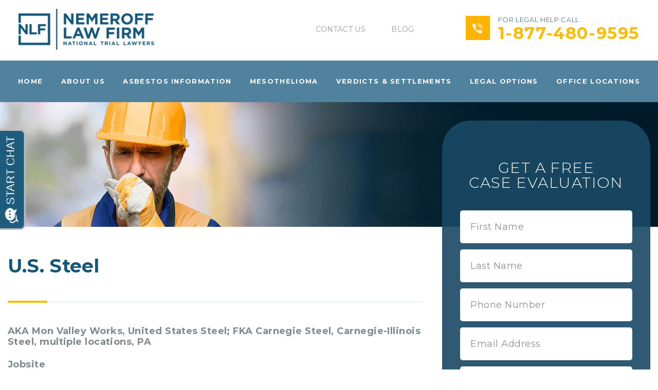

--- FILE ---
content_type: text/html; charset=UTF-8
request_url: https://www.nemerofflaw.com/asbestos/asbestos-job-sites/pennsylvania/u-s-steel/
body_size: 16487
content:
<!DOCTYPE html>
<html lang="en-US" prefix="og: http://ogp.me/ns#">
<head>
	<meta http-equiv="Content-Type" content="text/html; charset=UTF-8" />
<script type="text/javascript">
/* <![CDATA[ */
var gform;gform||(document.addEventListener("gform_main_scripts_loaded",function(){gform.scriptsLoaded=!0}),document.addEventListener("gform/theme/scripts_loaded",function(){gform.themeScriptsLoaded=!0}),window.addEventListener("DOMContentLoaded",function(){gform.domLoaded=!0}),gform={domLoaded:!1,scriptsLoaded:!1,themeScriptsLoaded:!1,isFormEditor:()=>"function"==typeof InitializeEditor,callIfLoaded:function(o){return!(!gform.domLoaded||!gform.scriptsLoaded||!gform.themeScriptsLoaded&&!gform.isFormEditor()||(gform.isFormEditor()&&console.warn("The use of gform.initializeOnLoaded() is deprecated in the form editor context and will be removed in Gravity Forms 3.1."),o(),0))},initializeOnLoaded:function(o){gform.callIfLoaded(o)||(document.addEventListener("gform_main_scripts_loaded",()=>{gform.scriptsLoaded=!0,gform.callIfLoaded(o)}),document.addEventListener("gform/theme/scripts_loaded",()=>{gform.themeScriptsLoaded=!0,gform.callIfLoaded(o)}),window.addEventListener("DOMContentLoaded",()=>{gform.domLoaded=!0,gform.callIfLoaded(o)}))},hooks:{action:{},filter:{}},addAction:function(o,r,e,t){gform.addHook("action",o,r,e,t)},addFilter:function(o,r,e,t){gform.addHook("filter",o,r,e,t)},doAction:function(o){gform.doHook("action",o,arguments)},applyFilters:function(o){return gform.doHook("filter",o,arguments)},removeAction:function(o,r){gform.removeHook("action",o,r)},removeFilter:function(o,r,e){gform.removeHook("filter",o,r,e)},addHook:function(o,r,e,t,n){null==gform.hooks[o][r]&&(gform.hooks[o][r]=[]);var d=gform.hooks[o][r];null==n&&(n=r+"_"+d.length),gform.hooks[o][r].push({tag:n,callable:e,priority:t=null==t?10:t})},doHook:function(r,o,e){var t;if(e=Array.prototype.slice.call(e,1),null!=gform.hooks[r][o]&&((o=gform.hooks[r][o]).sort(function(o,r){return o.priority-r.priority}),o.forEach(function(o){"function"!=typeof(t=o.callable)&&(t=window[t]),"action"==r?t.apply(null,e):e[0]=t.apply(null,e)})),"filter"==r)return e[0]},removeHook:function(o,r,t,n){var e;null!=gform.hooks[o][r]&&(e=(e=gform.hooks[o][r]).filter(function(o,r,e){return!!(null!=n&&n!=o.tag||null!=t&&t!=o.priority)}),gform.hooks[o][r]=e)}});
/* ]]> */
</script>

	<meta name="viewport" content="width=device-width, initial-scale=1.0, user-scalable=0">

	<link rel="profile" href="http://gmpg.org/xfn/11" />
	<link rel="pingback" href="https://www.nemerofflaw.com/xmlrpc.php" />

	<title>U.S. Steel - Nemeroff Law</title>
<meta name='robots' content='max-image-preview:large' />
	<style>img:is([sizes="auto" i], [sizes^="auto," i]) { contain-intrinsic-size: 3000px 1500px }</style>
	
<!-- This site is optimized with the Yoast SEO Premium plugin v7.9 - https://yoast.com/wordpress/plugins/seo/ -->
<link rel="canonical" href="https://www.nemerofflaw.com/asbestos/asbestos-job-sites/pennsylvania/u-s-steel/" />
<meta property="og:locale" content="en_US" />
<meta property="og:type" content="article" />
<meta property="og:title" content="U.S. Steel - Nemeroff Law" />
<meta property="og:description" content="AKA Mon Valley Works, United States Steel; FKA Carnegie Steel, Carnegie-Illinois Steel, multiple locations, PA Jobsite U.S. Steel is one of the largest steel manufacturers in the country.  Founded in 1901,  U.S. Steel owns several mills in the midwest and abroad.  In Pennsylvania, U.S. Steel has operated as many as 7 plants, three of which..." />
<meta property="og:url" content="https://www.nemerofflaw.com/asbestos/asbestos-job-sites/pennsylvania/u-s-steel/" />
<meta property="og:site_name" content="Nemeroff Law" />
<meta name="twitter:card" content="summary" />
<meta name="twitter:description" content="AKA Mon Valley Works, United States Steel; FKA Carnegie Steel, Carnegie-Illinois Steel, multiple locations, PA Jobsite U.S. Steel is one of the largest steel manufacturers in the country.  Founded in 1901,  U.S. Steel owns several mills in the midwest and abroad.  In Pennsylvania, U.S. Steel has operated as many as 7 plants, three of which..." />
<meta name="twitter:title" content="U.S. Steel - Nemeroff Law" />
<script type='application/ld+json'>{"@context":"https:\/\/schema.org","@type":"Organization","url":"https:\/\/www.nemerofflaw.com\/","sameAs":[],"@id":"https:\/\/www.nemerofflaw.com\/#organization","name":"Nemeroff Law Firm","logo":"https:\/\/www.nemerofflaw.com\/wp-content\/uploads\/2016\/03\/logo.png"}</script>
<!-- / Yoast SEO Premium plugin. -->

<link rel="alternate" type="application/rss+xml" title="Nemeroff Law &raquo; Feed" href="https://www.nemerofflaw.com/feed/" />
<link rel="alternate" type="application/rss+xml" title="Nemeroff Law &raquo; Comments Feed" href="https://www.nemerofflaw.com/comments/feed/" />
<script type="text/javascript">
/* <![CDATA[ */
window._wpemojiSettings = {"baseUrl":"https:\/\/s.w.org\/images\/core\/emoji\/16.0.1\/72x72\/","ext":".png","svgUrl":"https:\/\/s.w.org\/images\/core\/emoji\/16.0.1\/svg\/","svgExt":".svg","source":{"concatemoji":"https:\/\/www.nemerofflaw.com\/wp-includes\/js\/wp-emoji-release.min.js?ver=6.8.3"}};
/*! This file is auto-generated */
!function(s,n){var o,i,e;function c(e){try{var t={supportTests:e,timestamp:(new Date).valueOf()};sessionStorage.setItem(o,JSON.stringify(t))}catch(e){}}function p(e,t,n){e.clearRect(0,0,e.canvas.width,e.canvas.height),e.fillText(t,0,0);var t=new Uint32Array(e.getImageData(0,0,e.canvas.width,e.canvas.height).data),a=(e.clearRect(0,0,e.canvas.width,e.canvas.height),e.fillText(n,0,0),new Uint32Array(e.getImageData(0,0,e.canvas.width,e.canvas.height).data));return t.every(function(e,t){return e===a[t]})}function u(e,t){e.clearRect(0,0,e.canvas.width,e.canvas.height),e.fillText(t,0,0);for(var n=e.getImageData(16,16,1,1),a=0;a<n.data.length;a++)if(0!==n.data[a])return!1;return!0}function f(e,t,n,a){switch(t){case"flag":return n(e,"\ud83c\udff3\ufe0f\u200d\u26a7\ufe0f","\ud83c\udff3\ufe0f\u200b\u26a7\ufe0f")?!1:!n(e,"\ud83c\udde8\ud83c\uddf6","\ud83c\udde8\u200b\ud83c\uddf6")&&!n(e,"\ud83c\udff4\udb40\udc67\udb40\udc62\udb40\udc65\udb40\udc6e\udb40\udc67\udb40\udc7f","\ud83c\udff4\u200b\udb40\udc67\u200b\udb40\udc62\u200b\udb40\udc65\u200b\udb40\udc6e\u200b\udb40\udc67\u200b\udb40\udc7f");case"emoji":return!a(e,"\ud83e\udedf")}return!1}function g(e,t,n,a){var r="undefined"!=typeof WorkerGlobalScope&&self instanceof WorkerGlobalScope?new OffscreenCanvas(300,150):s.createElement("canvas"),o=r.getContext("2d",{willReadFrequently:!0}),i=(o.textBaseline="top",o.font="600 32px Arial",{});return e.forEach(function(e){i[e]=t(o,e,n,a)}),i}function t(e){var t=s.createElement("script");t.src=e,t.defer=!0,s.head.appendChild(t)}"undefined"!=typeof Promise&&(o="wpEmojiSettingsSupports",i=["flag","emoji"],n.supports={everything:!0,everythingExceptFlag:!0},e=new Promise(function(e){s.addEventListener("DOMContentLoaded",e,{once:!0})}),new Promise(function(t){var n=function(){try{var e=JSON.parse(sessionStorage.getItem(o));if("object"==typeof e&&"number"==typeof e.timestamp&&(new Date).valueOf()<e.timestamp+604800&&"object"==typeof e.supportTests)return e.supportTests}catch(e){}return null}();if(!n){if("undefined"!=typeof Worker&&"undefined"!=typeof OffscreenCanvas&&"undefined"!=typeof URL&&URL.createObjectURL&&"undefined"!=typeof Blob)try{var e="postMessage("+g.toString()+"("+[JSON.stringify(i),f.toString(),p.toString(),u.toString()].join(",")+"));",a=new Blob([e],{type:"text/javascript"}),r=new Worker(URL.createObjectURL(a),{name:"wpTestEmojiSupports"});return void(r.onmessage=function(e){c(n=e.data),r.terminate(),t(n)})}catch(e){}c(n=g(i,f,p,u))}t(n)}).then(function(e){for(var t in e)n.supports[t]=e[t],n.supports.everything=n.supports.everything&&n.supports[t],"flag"!==t&&(n.supports.everythingExceptFlag=n.supports.everythingExceptFlag&&n.supports[t]);n.supports.everythingExceptFlag=n.supports.everythingExceptFlag&&!n.supports.flag,n.DOMReady=!1,n.readyCallback=function(){n.DOMReady=!0}}).then(function(){return e}).then(function(){var e;n.supports.everything||(n.readyCallback(),(e=n.source||{}).concatemoji?t(e.concatemoji):e.wpemoji&&e.twemoji&&(t(e.twemoji),t(e.wpemoji)))}))}((window,document),window._wpemojiSettings);
/* ]]> */
</script>
<style id='wp-emoji-styles-inline-css' type='text/css'>

	img.wp-smiley, img.emoji {
		display: inline !important;
		border: none !important;
		box-shadow: none !important;
		height: 1em !important;
		width: 1em !important;
		margin: 0 0.07em !important;
		vertical-align: -0.1em !important;
		background: none !important;
		padding: 0 !important;
	}
</style>
<link rel='stylesheet' id='wp-block-library-css' href='https://www.nemerofflaw.com/wp-includes/css/dist/block-library/style.min.css?ver=6.8.3' type='text/css' media='all' />
<style id='classic-theme-styles-inline-css' type='text/css'>
/*! This file is auto-generated */
.wp-block-button__link{color:#fff;background-color:#32373c;border-radius:9999px;box-shadow:none;text-decoration:none;padding:calc(.667em + 2px) calc(1.333em + 2px);font-size:1.125em}.wp-block-file__button{background:#32373c;color:#fff;text-decoration:none}
</style>
<style id='global-styles-inline-css' type='text/css'>
:root{--wp--preset--aspect-ratio--square: 1;--wp--preset--aspect-ratio--4-3: 4/3;--wp--preset--aspect-ratio--3-4: 3/4;--wp--preset--aspect-ratio--3-2: 3/2;--wp--preset--aspect-ratio--2-3: 2/3;--wp--preset--aspect-ratio--16-9: 16/9;--wp--preset--aspect-ratio--9-16: 9/16;--wp--preset--color--black: #000000;--wp--preset--color--cyan-bluish-gray: #abb8c3;--wp--preset--color--white: #ffffff;--wp--preset--color--pale-pink: #f78da7;--wp--preset--color--vivid-red: #cf2e2e;--wp--preset--color--luminous-vivid-orange: #ff6900;--wp--preset--color--luminous-vivid-amber: #fcb900;--wp--preset--color--light-green-cyan: #7bdcb5;--wp--preset--color--vivid-green-cyan: #00d084;--wp--preset--color--pale-cyan-blue: #8ed1fc;--wp--preset--color--vivid-cyan-blue: #0693e3;--wp--preset--color--vivid-purple: #9b51e0;--wp--preset--gradient--vivid-cyan-blue-to-vivid-purple: linear-gradient(135deg,rgba(6,147,227,1) 0%,rgb(155,81,224) 100%);--wp--preset--gradient--light-green-cyan-to-vivid-green-cyan: linear-gradient(135deg,rgb(122,220,180) 0%,rgb(0,208,130) 100%);--wp--preset--gradient--luminous-vivid-amber-to-luminous-vivid-orange: linear-gradient(135deg,rgba(252,185,0,1) 0%,rgba(255,105,0,1) 100%);--wp--preset--gradient--luminous-vivid-orange-to-vivid-red: linear-gradient(135deg,rgba(255,105,0,1) 0%,rgb(207,46,46) 100%);--wp--preset--gradient--very-light-gray-to-cyan-bluish-gray: linear-gradient(135deg,rgb(238,238,238) 0%,rgb(169,184,195) 100%);--wp--preset--gradient--cool-to-warm-spectrum: linear-gradient(135deg,rgb(74,234,220) 0%,rgb(151,120,209) 20%,rgb(207,42,186) 40%,rgb(238,44,130) 60%,rgb(251,105,98) 80%,rgb(254,248,76) 100%);--wp--preset--gradient--blush-light-purple: linear-gradient(135deg,rgb(255,206,236) 0%,rgb(152,150,240) 100%);--wp--preset--gradient--blush-bordeaux: linear-gradient(135deg,rgb(254,205,165) 0%,rgb(254,45,45) 50%,rgb(107,0,62) 100%);--wp--preset--gradient--luminous-dusk: linear-gradient(135deg,rgb(255,203,112) 0%,rgb(199,81,192) 50%,rgb(65,88,208) 100%);--wp--preset--gradient--pale-ocean: linear-gradient(135deg,rgb(255,245,203) 0%,rgb(182,227,212) 50%,rgb(51,167,181) 100%);--wp--preset--gradient--electric-grass: linear-gradient(135deg,rgb(202,248,128) 0%,rgb(113,206,126) 100%);--wp--preset--gradient--midnight: linear-gradient(135deg,rgb(2,3,129) 0%,rgb(40,116,252) 100%);--wp--preset--font-size--small: 13px;--wp--preset--font-size--medium: 20px;--wp--preset--font-size--large: 36px;--wp--preset--font-size--x-large: 42px;--wp--preset--spacing--20: 0.44rem;--wp--preset--spacing--30: 0.67rem;--wp--preset--spacing--40: 1rem;--wp--preset--spacing--50: 1.5rem;--wp--preset--spacing--60: 2.25rem;--wp--preset--spacing--70: 3.38rem;--wp--preset--spacing--80: 5.06rem;--wp--preset--shadow--natural: 6px 6px 9px rgba(0, 0, 0, 0.2);--wp--preset--shadow--deep: 12px 12px 50px rgba(0, 0, 0, 0.4);--wp--preset--shadow--sharp: 6px 6px 0px rgba(0, 0, 0, 0.2);--wp--preset--shadow--outlined: 6px 6px 0px -3px rgba(255, 255, 255, 1), 6px 6px rgba(0, 0, 0, 1);--wp--preset--shadow--crisp: 6px 6px 0px rgba(0, 0, 0, 1);}:where(.is-layout-flex){gap: 0.5em;}:where(.is-layout-grid){gap: 0.5em;}body .is-layout-flex{display: flex;}.is-layout-flex{flex-wrap: wrap;align-items: center;}.is-layout-flex > :is(*, div){margin: 0;}body .is-layout-grid{display: grid;}.is-layout-grid > :is(*, div){margin: 0;}:where(.wp-block-columns.is-layout-flex){gap: 2em;}:where(.wp-block-columns.is-layout-grid){gap: 2em;}:where(.wp-block-post-template.is-layout-flex){gap: 1.25em;}:where(.wp-block-post-template.is-layout-grid){gap: 1.25em;}.has-black-color{color: var(--wp--preset--color--black) !important;}.has-cyan-bluish-gray-color{color: var(--wp--preset--color--cyan-bluish-gray) !important;}.has-white-color{color: var(--wp--preset--color--white) !important;}.has-pale-pink-color{color: var(--wp--preset--color--pale-pink) !important;}.has-vivid-red-color{color: var(--wp--preset--color--vivid-red) !important;}.has-luminous-vivid-orange-color{color: var(--wp--preset--color--luminous-vivid-orange) !important;}.has-luminous-vivid-amber-color{color: var(--wp--preset--color--luminous-vivid-amber) !important;}.has-light-green-cyan-color{color: var(--wp--preset--color--light-green-cyan) !important;}.has-vivid-green-cyan-color{color: var(--wp--preset--color--vivid-green-cyan) !important;}.has-pale-cyan-blue-color{color: var(--wp--preset--color--pale-cyan-blue) !important;}.has-vivid-cyan-blue-color{color: var(--wp--preset--color--vivid-cyan-blue) !important;}.has-vivid-purple-color{color: var(--wp--preset--color--vivid-purple) !important;}.has-black-background-color{background-color: var(--wp--preset--color--black) !important;}.has-cyan-bluish-gray-background-color{background-color: var(--wp--preset--color--cyan-bluish-gray) !important;}.has-white-background-color{background-color: var(--wp--preset--color--white) !important;}.has-pale-pink-background-color{background-color: var(--wp--preset--color--pale-pink) !important;}.has-vivid-red-background-color{background-color: var(--wp--preset--color--vivid-red) !important;}.has-luminous-vivid-orange-background-color{background-color: var(--wp--preset--color--luminous-vivid-orange) !important;}.has-luminous-vivid-amber-background-color{background-color: var(--wp--preset--color--luminous-vivid-amber) !important;}.has-light-green-cyan-background-color{background-color: var(--wp--preset--color--light-green-cyan) !important;}.has-vivid-green-cyan-background-color{background-color: var(--wp--preset--color--vivid-green-cyan) !important;}.has-pale-cyan-blue-background-color{background-color: var(--wp--preset--color--pale-cyan-blue) !important;}.has-vivid-cyan-blue-background-color{background-color: var(--wp--preset--color--vivid-cyan-blue) !important;}.has-vivid-purple-background-color{background-color: var(--wp--preset--color--vivid-purple) !important;}.has-black-border-color{border-color: var(--wp--preset--color--black) !important;}.has-cyan-bluish-gray-border-color{border-color: var(--wp--preset--color--cyan-bluish-gray) !important;}.has-white-border-color{border-color: var(--wp--preset--color--white) !important;}.has-pale-pink-border-color{border-color: var(--wp--preset--color--pale-pink) !important;}.has-vivid-red-border-color{border-color: var(--wp--preset--color--vivid-red) !important;}.has-luminous-vivid-orange-border-color{border-color: var(--wp--preset--color--luminous-vivid-orange) !important;}.has-luminous-vivid-amber-border-color{border-color: var(--wp--preset--color--luminous-vivid-amber) !important;}.has-light-green-cyan-border-color{border-color: var(--wp--preset--color--light-green-cyan) !important;}.has-vivid-green-cyan-border-color{border-color: var(--wp--preset--color--vivid-green-cyan) !important;}.has-pale-cyan-blue-border-color{border-color: var(--wp--preset--color--pale-cyan-blue) !important;}.has-vivid-cyan-blue-border-color{border-color: var(--wp--preset--color--vivid-cyan-blue) !important;}.has-vivid-purple-border-color{border-color: var(--wp--preset--color--vivid-purple) !important;}.has-vivid-cyan-blue-to-vivid-purple-gradient-background{background: var(--wp--preset--gradient--vivid-cyan-blue-to-vivid-purple) !important;}.has-light-green-cyan-to-vivid-green-cyan-gradient-background{background: var(--wp--preset--gradient--light-green-cyan-to-vivid-green-cyan) !important;}.has-luminous-vivid-amber-to-luminous-vivid-orange-gradient-background{background: var(--wp--preset--gradient--luminous-vivid-amber-to-luminous-vivid-orange) !important;}.has-luminous-vivid-orange-to-vivid-red-gradient-background{background: var(--wp--preset--gradient--luminous-vivid-orange-to-vivid-red) !important;}.has-very-light-gray-to-cyan-bluish-gray-gradient-background{background: var(--wp--preset--gradient--very-light-gray-to-cyan-bluish-gray) !important;}.has-cool-to-warm-spectrum-gradient-background{background: var(--wp--preset--gradient--cool-to-warm-spectrum) !important;}.has-blush-light-purple-gradient-background{background: var(--wp--preset--gradient--blush-light-purple) !important;}.has-blush-bordeaux-gradient-background{background: var(--wp--preset--gradient--blush-bordeaux) !important;}.has-luminous-dusk-gradient-background{background: var(--wp--preset--gradient--luminous-dusk) !important;}.has-pale-ocean-gradient-background{background: var(--wp--preset--gradient--pale-ocean) !important;}.has-electric-grass-gradient-background{background: var(--wp--preset--gradient--electric-grass) !important;}.has-midnight-gradient-background{background: var(--wp--preset--gradient--midnight) !important;}.has-small-font-size{font-size: var(--wp--preset--font-size--small) !important;}.has-medium-font-size{font-size: var(--wp--preset--font-size--medium) !important;}.has-large-font-size{font-size: var(--wp--preset--font-size--large) !important;}.has-x-large-font-size{font-size: var(--wp--preset--font-size--x-large) !important;}
:where(.wp-block-post-template.is-layout-flex){gap: 1.25em;}:where(.wp-block-post-template.is-layout-grid){gap: 1.25em;}
:where(.wp-block-columns.is-layout-flex){gap: 2em;}:where(.wp-block-columns.is-layout-grid){gap: 2em;}
:root :where(.wp-block-pullquote){font-size: 1.5em;line-height: 1.6;}
</style>
<link rel='stylesheet' id='cpsh-shortcodes-css' href='https://www.nemerofflaw.com/wp-content/plugins/column-shortcodes//assets/css/shortcodes.css?ver=1.0.1' type='text/css' media='all' />
<link rel='stylesheet' id='page-list-style-css' href='https://www.nemerofflaw.com/wp-content/plugins/sitemap/css/page-list.css?ver=4.3' type='text/css' media='all' />
<link rel='stylesheet' id='theme-css-bundle-css' href='https://www.nemerofflaw.com/wp-content/themes/nemeroff-law-firm/dist/css/bundle-673dbfd4ad.css?ver=6.8.3' type='text/css' media='all' />
<link rel='stylesheet' id='theme-styles-css' href='https://www.nemerofflaw.com/wp-content/themes/nemeroff-law-firm/style.css?ver=1760538427' type='text/css' media='all' />
<script type="text/javascript" src="https://www.nemerofflaw.com/wp-includes/js/jquery/jquery.min.js?ver=3.7.1" id="jquery-core-js"></script>
<script type="text/javascript" src="https://www.nemerofflaw.com/wp-includes/js/jquery/jquery-migrate.min.js?ver=3.4.1" id="jquery-migrate-js"></script>
<link rel="https://api.w.org/" href="https://www.nemerofflaw.com/wp-json/" /><link rel="alternate" title="JSON" type="application/json" href="https://www.nemerofflaw.com/wp-json/wp/v2/pages/1639" /><link rel="EditURI" type="application/rsd+xml" title="RSD" href="https://www.nemerofflaw.com/xmlrpc.php?rsd" />
<meta name="generator" content="WordPress 6.8.3" />
<link rel='shortlink' href='https://www.nemerofflaw.com/?p=1639' />
<link rel="alternate" title="oEmbed (JSON)" type="application/json+oembed" href="https://www.nemerofflaw.com/wp-json/oembed/1.0/embed?url=https%3A%2F%2Fwww.nemerofflaw.com%2Fasbestos%2Fasbestos-job-sites%2Fpennsylvania%2Fu-s-steel%2F" />
<link rel="alternate" title="oEmbed (XML)" type="text/xml+oembed" href="https://www.nemerofflaw.com/wp-json/oembed/1.0/embed?url=https%3A%2F%2Fwww.nemerofflaw.com%2Fasbestos%2Fasbestos-job-sites%2Fpennsylvania%2Fu-s-steel%2F&#038;format=xml" />
<script src="https://api.huckabuy.com/nemerofflaw.min.js"></script>

<!-- Google tag (gtag.js) -->
<script async src="https://www.googletagmanager.com/gtag/js?id=G-RRKLF9X3G9"></script>
<script>
  window.dataLayer = window.dataLayer || [];
  function gtag(){dataLayer.push(arguments);}
  gtag('js', new Date());

  gtag('config', 'G-RRKLF9X3G9');
</script>
<meta name="google-site-verification" content="7btyVOWTFu4kLffeYjhdmPR7sczMG0FZlOHZCEaZRgo" /><link rel="icon" href="https://www.nemerofflaw.com/wp-content/uploads/2019/12/cropped-footer-logo@2x-32x32.png" sizes="32x32" />
<link rel="icon" href="https://www.nemerofflaw.com/wp-content/uploads/2019/12/cropped-footer-logo@2x-192x192.png" sizes="192x192" />
<link rel="apple-touch-icon" href="https://www.nemerofflaw.com/wp-content/uploads/2019/12/cropped-footer-logo@2x-180x180.png" />
<meta name="msapplication-TileImage" content="https://www.nemerofflaw.com/wp-content/uploads/2019/12/cropped-footer-logo@2x-270x270.png" />
	<script type="text/javascript" src="//cdn.wishpond.net/connect.js?merchantId=1390859&writeKey=ae4b18ea7554" async></script>
</head>
<body class="wp-singular page-template-default page page-id-1639 page-child parent-pageid-1427 wp-embed-responsive wp-theme-nemeroff-law-firm">
	<div class="wrapper">
		<div class="wrapper__inner">
			<header class="header">
				<div class="header__inner">
					<div class="logo-holder">
						<a href="https://www.nemerofflaw.com" class="logo">Nemeroff Law</a>
					</div><!-- /.logo-holder -->

					<div class="header__content">
						<nav class="nav-secondary"><ul id="menu-header-top-menu" class="menu"><li id="menu-item-5921" class="menu-item menu-item-type-post_type menu-item-object-page menu-item-5921"><a href="https://www.nemerofflaw.com/contact-us/">Contact Us</a></li>
<li id="menu-item-5924" class="menu-item menu-item-type-post_type menu-item-object-page menu-item-5924"><a href="https://www.nemerofflaw.com/blog/">Blog</a></li>
</ul></nav>
													<a href="tel:18774809595" class="link link--call">
								<i class="ico-phone"></i>

																	<span>For legal help call</span>
								
								<strong>1-877-480-9595</strong>
							</a>
						
													<button class="btn-menu" type="button">
								<span></span>
								<span></span>
								<span></span>
							</button><!-- /.btn-menu -->
											</div><!-- /.header__content -->
				</div><!-- /.header__inner -->
			</header><!-- /.header -->

							<div class="navigation">
					<nav class="nav"><ul id="menu-header-main-menu" class="menu"><li id="menu-item-5925" class="menu-item menu-item-type-post_type menu-item-object-page menu-item-home menu-item-5925"><a href="https://www.nemerofflaw.com/">Home</a></li>
<li id="menu-item-5926" class="menu-item menu-item-type-post_type menu-item-object-page menu-item-has-children menu-item-5926"><a href="https://www.nemerofflaw.com/about-us/">About Us</a>
<ul class="sub-menu">
	<li id="menu-item-6195" class="menu-item menu-item-type-post_type menu-item-object-page menu-item-6195"><a href="https://www.nemerofflaw.com/mesothelioma-lawyer/settlements-verdicts/">Verdicts &#038; Settlements</a></li>
	<li id="menu-item-6196" class="menu-item menu-item-type-post_type menu-item-object-page menu-item-6196"><a href="https://www.nemerofflaw.com/lawyers/rick-nemeroff/">Founder</a></li>
	<li id="menu-item-6353" class="menu-item menu-item-type-post_type menu-item-object-page menu-item-6353"><a href="https://www.nemerofflaw.com/lawyers/">Lawyers</a></li>
	<li id="menu-item-6198" class="menu-item menu-item-type-post_type menu-item-object-page menu-item-6198"><a href="https://www.nemerofflaw.com/support-team/">Support Team</a></li>
	<li id="menu-item-6199" class="menu-item menu-item-type-post_type menu-item-object-page menu-item-6199"><a href="https://www.nemerofflaw.com/locations/">Locations</a></li>
	<li id="menu-item-6200" class="menu-item menu-item-type-post_type menu-item-object-page menu-item-6200"><a href="https://www.nemerofflaw.com/contact-us/">Contact Us</a></li>
	<li id="menu-item-6201" class="menu-item menu-item-type-post_type menu-item-object-page menu-item-6201"><a href="https://www.nemerofflaw.com/blog/">Blog</a></li>
</ul>
</li>
<li id="menu-item-5927" class="menu-item menu-item-type-post_type menu-item-object-page menu-item-has-children menu-item-5927"><a href="https://www.nemerofflaw.com/asbestos-2/">Asbestos Information</a>
<ul class="sub-menu">
	<li id="menu-item-6189" class="menu-item menu-item-type-post_type menu-item-object-page current-page-ancestor menu-item-6189"><a href="https://www.nemerofflaw.com/asbestos/what-is-asbestos/">What is Asbestos</a></li>
	<li id="menu-item-6190" class="menu-item menu-item-type-post_type menu-item-object-page menu-item-6190"><a href="https://www.nemerofflaw.com/asbestos/exposure-symptoms/">Asbestos Exposure</a></li>
	<li id="menu-item-6191" class="menu-item menu-item-type-post_type menu-item-object-page menu-item-6191"><a href="https://www.nemerofflaw.com/asbestos/danger/">Asbestos Danger</a></li>
	<li id="menu-item-6192" class="menu-item menu-item-type-post_type menu-item-object-page menu-item-6192"><a href="https://www.nemerofflaw.com/asbestos/materials/">Asbestos Materials</a></li>
	<li id="menu-item-6194" class="menu-item menu-item-type-post_type menu-item-object-page menu-item-6194"><a href="https://www.nemerofflaw.com/asbestos/history/">History of Asbestos</a></li>
	<li id="menu-item-6193" class="menu-item menu-item-type-post_type menu-item-object-page current-page-ancestor menu-item-6193"><a href="https://www.nemerofflaw.com/asbestos/asbestos-job-sites-by-state/">Asbestos Job Sites</a></li>
</ul>
</li>
<li id="menu-item-5928" class="menu-item menu-item-type-post_type menu-item-object-page menu-item-has-children menu-item-5928"><a href="https://www.nemerofflaw.com/mesothelioma/">Mesothelioma</a>
<ul class="sub-menu">
	<li id="menu-item-6206" class="menu-item menu-item-type-post_type menu-item-object-page menu-item-6206"><a href="https://www.nemerofflaw.com/mesothelioma/what-is-mesothelioma/">What is Mesothelioma</a></li>
	<li id="menu-item-6210" class="menu-item menu-item-type-post_type menu-item-object-page menu-item-6210"><a href="https://www.nemerofflaw.com/mesothelioma/symptoms/">Mesothelioma Symptoms</a></li>
	<li id="menu-item-6209" class="menu-item menu-item-type-post_type menu-item-object-page menu-item-6209"><a href="https://www.nemerofflaw.com/mesothelioma/diagnosis/">Mesothelioma Diagnosis</a></li>
	<li id="menu-item-6207" class="menu-item menu-item-type-post_type menu-item-object-page menu-item-6207"><a href="https://www.nemerofflaw.com/mesothelioma/cancer/">Mesothelioma Cancer</a></li>
	<li id="menu-item-6208" class="menu-item menu-item-type-post_type menu-item-object-page menu-item-6208"><a href="https://www.nemerofflaw.com/mesothelioma/mesothelioma-cases/">Mesothelioma Cases</a></li>
	<li id="menu-item-6203" class="menu-item menu-item-type-post_type menu-item-object-page menu-item-6203"><a href="https://www.nemerofflaw.com/asbestos/asbestos-in-the-military/asbestos-navy-ships-list/">Asbestos Navy Ships List</a></li>
	<li id="menu-item-6204" class="menu-item menu-item-type-post_type menu-item-object-page menu-item-6204"><a href="https://www.nemerofflaw.com/mesothelioma-in-the-military/mesothelioma-navy-veterans/">Mesothelioma Navy Vets</a></li>
</ul>
</li>
<li id="menu-item-5929" class="menu-item menu-item-type-post_type menu-item-object-page menu-item-5929"><a href="https://www.nemerofflaw.com/mesothelioma-lawyer/settlements-verdicts/">Verdicts &#038; Settlements</a></li>
<li id="menu-item-6871" class="menu-item menu-item-type-post_type menu-item-object-page menu-item-has-children menu-item-6871"><a href="https://www.nemerofflaw.com/mesothelioma-lawyer/">Legal Options</a>
<ul class="sub-menu">
	<li id="menu-item-6183" class="menu-item menu-item-type-post_type menu-item-object-page menu-item-6183"><a href="https://www.nemerofflaw.com/mesothelioma-lawyer/mesothelioma-law-firm/">Mesothelioma Law Firm</a></li>
	<li id="menu-item-6186" class="menu-item menu-item-type-post_type menu-item-object-page menu-item-6186"><a href="https://www.nemerofflaw.com/free-case-evaluation/">Free Case Evaluation</a></li>
	<li id="menu-item-6866" class="menu-item menu-item-type-post_type menu-item-object-page menu-item-6866"><a href="https://www.nemerofflaw.com/mesothelioma-lawyer/louisiana/">Louisiana Mesothelioma Lawyer</a></li>
	<li id="menu-item-6868" class="menu-item menu-item-type-post_type menu-item-object-page menu-item-6868"><a href="https://www.nemerofflaw.com/mesothelioma-lawyer/pennsylvania/">Pennsylvania Mesothelioma Lawyer </a></li>
	<li id="menu-item-6864" class="menu-item menu-item-type-post_type menu-item-object-page menu-item-6864"><a href="https://www.nemerofflaw.com/mesothelioma-lawyer/texas/">Texas Mesothelioma Lawyer</a></li>
	<li id="menu-item-6867" class="menu-item menu-item-type-post_type menu-item-object-page menu-item-6867"><a href="https://www.nemerofflaw.com/mesothelioma-lawyer/utah/">Utah Mesothelioma Lawyer </a></li>
	<li id="menu-item-6865" class="menu-item menu-item-type-post_type menu-item-object-page menu-item-6865"><a href="https://www.nemerofflaw.com/mesothelioma-lawyer/west-virginia/">West Virginia Mesothelioma Lawyer</a></li>
</ul>
</li>
<li id="menu-item-5931" class="menu-item menu-item-type-post_type menu-item-object-page menu-item-has-children menu-item-5931"><a href="https://www.nemerofflaw.com/locations/">Office Locations</a>
<ul class="sub-menu">
	<li id="menu-item-5932" class="menu-item menu-item-type-post_type menu-item-object-page menu-item-5932"><a href="https://www.nemerofflaw.com/mesothelioma-lawyer/utah/salt-lake-city/">Salt Lake City</a></li>
	<li id="menu-item-5933" class="menu-item menu-item-type-post_type menu-item-object-page menu-item-5933"><a href="https://www.nemerofflaw.com/mesothelioma-lawyer/pennsylvania/pittsburgh/">Pittsburgh</a></li>
	<li id="menu-item-5934" class="menu-item menu-item-type-post_type menu-item-object-page menu-item-5934"><a href="https://www.nemerofflaw.com/mesothelioma-lawyer/louisiana/new-orleans/">New Orleans</a></li>
	<li id="menu-item-5935" class="menu-item menu-item-type-post_type menu-item-object-page menu-item-5935"><a href="https://www.nemerofflaw.com/mesothelioma-lawyer/texas/dallas/">Dallas</a></li>
	<li id="menu-item-5936" class="menu-item menu-item-type-post_type menu-item-object-page menu-item-5936"><a href="https://www.nemerofflaw.com/mesothelioma-lawyer/texas/houston/">Houston</a></li>
</ul>
</li>
</ul></nav>
					<nav class="nav-secondary"><ul id="menu-header-top-menu-1" class="menu"><li class="menu-item menu-item-type-post_type menu-item-object-page menu-item-5921"><a href="https://www.nemerofflaw.com/contact-us/">Contact Us</a></li>
<li class="menu-item menu-item-type-post_type menu-item-object-page menu-item-5924"><a href="https://www.nemerofflaw.com/blog/">Blog</a></li>
</ul></nav>				</div><!-- /.navigation -->
			
			<div class="main">

<div class="intro-small">
	<span class="intro__bg" style="background-image: url(https://www.nemerofflaw.com/wp-content/uploads/2019/12/intro-mesothelioma-1.jpg);"></span>
	<span class="intro__bg-mobile" style="background-image: url(https://www.nemerofflaw.com/wp-content/uploads/2019/12/intro-mesothelioma-mobile.png);"></span>

	<div class="shell shell--large">
		<div class="intro__inner">
			<div class="intro__content">
							</div><!-- /.intro__content -->
		</div><!-- /.intro__inner -->
	</div><!-- /.shell shell-/-large -->
</div><!-- /.intro-small -->
<div class="container">
	<div class="shell shell--large">
		<div class="container__inner">
			
	<div class="callout-form mobile-visible">
					<div class="callout__head">
				<h3>Get A Free<br />
Case Evaluation</h3>
			</div><!-- /.callout__head -->
		
		<div class="callout__body">
			<div class="form-callout">
				
                <div class='gf_browser_chrome gform_wrapper gform_legacy_markup_wrapper gform-theme--no-framework gform_wrapper gform_legacy_markup_wrapper gform-theme--no-framework_original_id_4' data-form-theme='legacy' data-form-index='0' id='gform_wrapper_2124545452' ><form method='post' enctype='multipart/form-data' target='gform_ajax_frame_2124545452' id='gform_2124545452'  action='/asbestos/asbestos-job-sites/pennsylvania/u-s-steel/' data-formid='4' novalidate><div style="position:absolute;left:-9999px;"><label for="f_name_4">Leave blank</label><input type="text" name="f_name"
  id="f_name_4" value="" tabindex="-1" autocomplete="off" /></div>
                        <div class='gform-body gform_body'><ul id='gform_fields_2124545452' class='gform_fields top_label form_sublabel_below description_below validation_below'><li id="field_4_1" class="gfield gfield--type-text gfield_contains_required field_sublabel_below gfield--no-description field_description_below field_validation_below gfield_visibility_visible gfield--text gfield--large"  data-field-class="gfield--text gfield--large" ><label class='gfield_label gform-field-label' for='input_2124545452_1'>First Name<span class="gfield_required"><span class="gfield_required gfield_required_asterisk">*</span></span></label><div class='ginput_container ginput_container_text'><input name='input_1' id='input_2124545452_1' type='text' value='' class='large'   tabindex='1' placeholder='First Name' aria-required="true" aria-invalid="false"   /></div></li><li id="field_4_2" class="gfield gfield--type-text gfield_contains_required field_sublabel_below gfield--no-description field_description_below field_validation_below gfield_visibility_visible gfield--text gfield--large"  data-field-class="gfield--text gfield--large" ><label class='gfield_label gform-field-label' for='input_2124545452_2'>Last Name<span class="gfield_required"><span class="gfield_required gfield_required_asterisk">*</span></span></label><div class='ginput_container ginput_container_text'><input name='input_2' id='input_2124545452_2' type='text' value='' class='large'   tabindex='2' placeholder='Last Name' aria-required="true" aria-invalid="false"   /></div></li><li id="field_4_3" class="gfield gfield--type-phone field_sublabel_below gfield--no-description field_description_below field_validation_below gfield_visibility_visible gfield--phone gfield--large"  data-field-class="gfield--phone gfield--large" ><label class='gfield_label gform-field-label' for='input_2124545452_3'>Phone Number</label><div class='ginput_container ginput_container_phone'><input name='input_3' id='input_2124545452_3' type='tel' value='' class='large' tabindex='3' placeholder='Phone Number'  aria-invalid="false"   /></div></li><li id="field_4_4" class="gfield gfield--type-email gfield_contains_required field_sublabel_below gfield--no-description field_description_below field_validation_below gfield_visibility_visible gfield--email gfield--large"  data-field-class="gfield--email gfield--large" ><label class='gfield_label gform-field-label' for='input_2124545452_4'>Email Address<span class="gfield_required"><span class="gfield_required gfield_required_asterisk">*</span></span></label><div class='ginput_container ginput_container_email'>
                            <input name='input_4' id='input_2124545452_4' type='email' value='' class='large' tabindex='4'  placeholder='Email Address' aria-required="true" aria-invalid="false"  />
                        </div></li><li id="field_4_5" class="gfield gfield--type-select gfield_contains_required field_sublabel_below gfield--no-description field_description_below field_validation_below gfield_visibility_visible gfield--select gfield--large"  data-field-class="gfield--select gfield--large" ><label class='gfield_label gform-field-label' for='input_2124545452_5'>Select State<span class="gfield_required"><span class="gfield_required gfield_required_asterisk">*</span></span></label><div class='ginput_container ginput_container_select'><select name='input_5' id='input_2124545452_5' class='large gfield_select' tabindex='5'   aria-required="true" aria-invalid="false" ><option value='' selected='selected' class='gf_placeholder'>Select State</option><option value='Alabama' >Alabama</option><option value='Alaska' >Alaska</option><option value='Arizona' >Arizona</option><option value='Arkansas' >Arkansas</option><option value='California' >California</option><option value='Colorado' >Colorado</option><option value='Connecticut' >Connecticut</option><option value='Delaware' >Delaware</option><option value='District of Columbia' >District of Columbia</option><option value='Florida' >Florida</option><option value='Georgia' >Georgia</option><option value='Hawaii' >Hawaii</option><option value='Idaho' >Idaho</option><option value='Illinois' >Illinois</option><option value='Indiana' >Indiana</option><option value='Iowa' >Iowa</option><option value='Kansas' >Kansas</option><option value='Kentucky' >Kentucky</option><option value='Louisiana' >Louisiana</option><option value='Maine' >Maine</option><option value='Maryland' >Maryland</option><option value='Massachusetts' >Massachusetts</option><option value='Michigan' >Michigan</option><option value='Minnesota' >Minnesota</option><option value='Mississippi' >Mississippi</option><option value='Missouri' >Missouri</option><option value='Montana' >Montana</option><option value='Nebraska' >Nebraska</option><option value='Nevada' >Nevada</option><option value='New Hampshire' >New Hampshire</option><option value='New Jersey' >New Jersey</option><option value='New Mexico' >New Mexico</option><option value='New York' >New York</option><option value='North Carolina' >North Carolina</option><option value='North Dakota' >North Dakota</option><option value='Ohio' >Ohio</option><option value='Oklahoma' >Oklahoma</option><option value='Oregon' >Oregon</option><option value='Pennsylvania' >Pennsylvania</option><option value='Rhode Island' >Rhode Island</option><option value='South Carolina' >South Carolina</option><option value='South Dakota' >South Dakota</option><option value='Tennessee' >Tennessee</option><option value='Texas' >Texas</option><option value='Utah' >Utah</option><option value='Vermont' >Vermont</option><option value='Virginia' >Virginia</option><option value='Washington' >Washington</option><option value='West Virginia' >West Virginia</option><option value='Wisconsin' >Wisconsin</option><option value='Wyoming' >Wyoming</option><option value='Armed Forces Americas' >Armed Forces Americas</option><option value='Armed Forces Europe' >Armed Forces Europe</option><option value='Armed Forces Pacific' >Armed Forces Pacific</option></select></div></li><li id="field_4_6" class="gfield gfield--type-select gfield_contains_required field_sublabel_below gfield--no-description field_description_below field_validation_below gfield_visibility_visible gfield--select gfield--large"  data-field-class="gfield--select gfield--large" ><label class='gfield_label gform-field-label' for='input_2124545452_6'>Diagnosis? (select one)<span class="gfield_required"><span class="gfield_required gfield_required_asterisk">*</span></span></label><div class='ginput_container ginput_container_select'><select name='input_6' id='input_2124545452_6' class='large gfield_select' tabindex='6'   aria-required="true" aria-invalid="false" ><option value='' selected='selected' class='gf_placeholder'>Diagnosis? (select one)</option><option value='Mesothelioma' >Mesothelioma</option><option value='Asbestos Lung Cancer' >Asbestos Lung Cancer</option><option value='Asbestosis' >Asbestosis</option></select></div></li><li id="field_4_7" class="gfield gfield--type-textarea field_sublabel_below gfield--no-description field_description_below field_validation_below gfield_visibility_visible gfield--textarea gfield--large"  data-field-class="gfield--textarea gfield--large" ><label class='gfield_label gform-field-label' for='input_2124545452_7'>Message (optional)</label><div class='ginput_container ginput_container_textarea'><textarea name='input_7' id='input_2124545452_7' class='textarea large' tabindex='7'   placeholder='Message (optional)'  aria-invalid="false"   rows='10' cols='50'></textarea></div></li><li id="field_4_8" class="gfield gfield--type-honeypot gform_validation_container field_sublabel_below gfield--has-description field_description_below field_validation_below gfield_visibility_visible gfield--honeypot gfield--"  data-field-class="gfield--honeypot gfield--" ><label class='gfield_label gform-field-label' for='input_2124545452_8'>Company</label><div class='ginput_container'><input name='input_8' id='input_2124545452_8' type='text' value='' autocomplete='new-password'/></div><div class='gfield_description' id='gfield_description_4_8'>This field is for validation purposes and should be left unchanged.</div></li></ul></div>
        <div class='gform-footer gform_footer top_label'> <input type='submit' id='gform_submit_button_2124545452' class='gform_button button' onclick='gform.submission.handleButtonClick(this);' data-submission-type='submit' value='Submit' tabindex='8' /> <input type='hidden' name='gform_ajax' value='form_id=4&amp;title=&amp;description=&amp;tabindex=1&amp;theme=legacy&amp;hash=9eb5f1ee779edfaf644fe3dca971b3fa' />
            <input type='hidden' class='gform_hidden' name='gform_submission_method' data-js='gform_submission_method_4' value='iframe' />
            <input type='hidden' class='gform_hidden' name='gform_theme' data-js='gform_theme_4' id='gform_theme_4' value='legacy' />
            <input type='hidden' class='gform_hidden' name='gform_style_settings' data-js='gform_style_settings_4' id='gform_style_settings_4' value='' />
            <input type='hidden' class='gform_hidden' name='is_submit_4' value='1' />
            <input type='hidden' class='gform_hidden' name='gform_submit' value='4' />
            
            <input type='hidden' class='gform_hidden' name='gform_unique_id' value='' />
            <input type='hidden' class='gform_hidden' name='state_4' value='WyJbXSIsImJlMjFhZmZkNjM5NDI1N2FjYTQ4ZWE3NjVhNzk3MTczIl0=' />
            <input type='hidden' autocomplete='off' class='gform_hidden' name='gform_target_page_number_4' id='gform_target_page_number_4' value='0' />
            <input type='hidden' autocomplete='off' class='gform_hidden' name='gform_source_page_number_4' id='gform_source_page_number_4' value='1' />
            <input type='hidden' name='gform_random_id' value='2124545452' /><input type='hidden' name='gform_field_values' value='' />
            
        </div>
                        </form>
                        </div>
		                <iframe style='display:none;width:0px;height:0px;' src='about:blank' name='gform_ajax_frame_2124545452' id='gform_ajax_frame_2124545452' title='This iframe contains the logic required to handle Ajax powered Gravity Forms.'></iframe>
		                <script type="text/javascript">
/* <![CDATA[ */
 gform.initializeOnLoaded( function() {gformInitSpinner( 2124545452, 'https://www.nemerofflaw.com/wp-content/themes/nemeroff-law-firm/resources/images/blue-spinner.gif', true );jQuery('#gform_ajax_frame_2124545452').on('load',function(){var contents = jQuery(this).contents().find('*').html();var is_postback = contents.indexOf('GF_AJAX_POSTBACK') >= 0;if(!is_postback){return;}var form_content = jQuery(this).contents().find('#gform_wrapper_2124545452');var is_confirmation = jQuery(this).contents().find('#gform_confirmation_wrapper_2124545452').length > 0;var is_redirect = contents.indexOf('gformRedirect(){') >= 0;var is_form = form_content.length > 0 && ! is_redirect && ! is_confirmation;var mt = parseInt(jQuery('html').css('margin-top'), 10) + parseInt(jQuery('body').css('margin-top'), 10) + 100;if(is_form){jQuery('#gform_wrapper_2124545452').html(form_content.html());if(form_content.hasClass('gform_validation_error')){jQuery('#gform_wrapper_2124545452').addClass('gform_validation_error');} else {jQuery('#gform_wrapper_2124545452').removeClass('gform_validation_error');}setTimeout( function() { /* delay the scroll by 50 milliseconds to fix a bug in chrome */  }, 50 );if(window['gformInitDatepicker']) {gformInitDatepicker();}if(window['gformInitPriceFields']) {gformInitPriceFields();}var current_page = jQuery('#gform_source_page_number_4').val();gformInitSpinner( 2124545452, 'https://www.nemerofflaw.com/wp-content/themes/nemeroff-law-firm/resources/images/blue-spinner.gif', true );jQuery(document).trigger('gform_page_loaded', [2124545452, current_page]);window['gf_submitting_2124545452'] = false;}else if(!is_redirect){var confirmation_content = jQuery(this).contents().find('.GF_AJAX_POSTBACK').html();if(!confirmation_content){confirmation_content = contents;}jQuery('#gform_wrapper_2124545452').replaceWith(confirmation_content);jQuery(document).trigger('gform_confirmation_loaded', [2124545452]);window['gf_submitting_2124545452'] = false;wp.a11y.speak(jQuery('#gform_confirmation_message_2124545452').text());}else{jQuery('#gform_2124545452').append(contents);if(window['gformRedirect']) {gformRedirect();}}jQuery(document).trigger("gform_pre_post_render", [{ formId: "4", currentPage: "current_page", abort: function() { this.preventDefault(); } }]);        if (event && event.defaultPrevented) {                return;        }        const gformWrapperDiv = document.getElementById( "gform_wrapper_4" );        if ( gformWrapperDiv ) {            const visibilitySpan = document.createElement( "span" );            visibilitySpan.id = "gform_visibility_test_4";            gformWrapperDiv.insertAdjacentElement( "afterend", visibilitySpan );        }        const visibilityTestDiv = document.getElementById( "gform_visibility_test_4" );        let postRenderFired = false;        function triggerPostRender() {            if ( postRenderFired ) {                return;            }            postRenderFired = true;            gform.core.triggerPostRenderEvents( 4, current_page );            if ( visibilityTestDiv ) {                visibilityTestDiv.parentNode.removeChild( visibilityTestDiv );            }        }        function debounce( func, wait, immediate ) {            var timeout;            return function() {                var context = this, args = arguments;                var later = function() {                    timeout = null;                    if ( !immediate ) func.apply( context, args );                };                var callNow = immediate && !timeout;                clearTimeout( timeout );                timeout = setTimeout( later, wait );                if ( callNow ) func.apply( context, args );            };        }        const debouncedTriggerPostRender = debounce( function() {            triggerPostRender();        }, 200 );        if ( visibilityTestDiv && visibilityTestDiv.offsetParent === null ) {            const observer = new MutationObserver( ( mutations ) => {                mutations.forEach( ( mutation ) => {                    if ( mutation.type === 'attributes' && visibilityTestDiv.offsetParent !== null ) {                        debouncedTriggerPostRender();                        observer.disconnect();                    }                });            });            observer.observe( document.body, {                attributes: true,                childList: false,                subtree: true,                attributeFilter: [ 'style', 'class' ],            });        } else {            triggerPostRender();        }    } );} ); 
/* ]]> */
</script>
			</div><!-- /.form-callout -->
		</div><!-- /.callout__body -->
	</div><!-- /.callout-form -->

<aside class="sidebar">
			<div class="callout-form">
							<div class="callout__head">
					<h3>Get A Free<br />
Case Evaluation</h3>
				</div><!-- /.callout__head -->
			
			<div class="callout__body">
				<div class="form-callout">
					
                <div class='gf_browser_chrome gform_wrapper gform_legacy_markup_wrapper gform-theme--no-framework gform_wrapper gform_legacy_markup_wrapper gform-theme--no-framework_original_id_4' data-form-theme='legacy' data-form-index='0' id='gform_wrapper_1630987381' ><form method='post' enctype='multipart/form-data' target='gform_ajax_frame_1630987381' id='gform_1630987381'  action='/asbestos/asbestos-job-sites/pennsylvania/u-s-steel/' data-formid='4' novalidate><div style="position:absolute;left:-9999px;"><label for="f_name_4">Leave blank</label><input type="text" name="f_name"
  id="f_name_4" value="" tabindex="-1" autocomplete="off" /></div>
                        <div class='gform-body gform_body'><ul id='gform_fields_1630987381' class='gform_fields top_label form_sublabel_below description_below validation_below'><li id="field_4_1" class="gfield gfield--type-text gfield_contains_required field_sublabel_below gfield--no-description field_description_below field_validation_below gfield_visibility_visible gfield--text gfield--large"  data-field-class="gfield--text gfield--large" ><label class='gfield_label gform-field-label' for='input_1630987381_1'>First Name<span class="gfield_required"><span class="gfield_required gfield_required_asterisk">*</span></span></label><div class='ginput_container ginput_container_text'><input name='input_1' id='input_1630987381_1' type='text' value='' class='large'   tabindex='501' placeholder='First Name' aria-required="true" aria-invalid="false"   /></div></li><li id="field_4_2" class="gfield gfield--type-text gfield_contains_required field_sublabel_below gfield--no-description field_description_below field_validation_below gfield_visibility_visible gfield--text gfield--large"  data-field-class="gfield--text gfield--large" ><label class='gfield_label gform-field-label' for='input_1630987381_2'>Last Name<span class="gfield_required"><span class="gfield_required gfield_required_asterisk">*</span></span></label><div class='ginput_container ginput_container_text'><input name='input_2' id='input_1630987381_2' type='text' value='' class='large'   tabindex='502' placeholder='Last Name' aria-required="true" aria-invalid="false"   /></div></li><li id="field_4_3" class="gfield gfield--type-phone field_sublabel_below gfield--no-description field_description_below field_validation_below gfield_visibility_visible gfield--phone gfield--large"  data-field-class="gfield--phone gfield--large" ><label class='gfield_label gform-field-label' for='input_1630987381_3'>Phone Number</label><div class='ginput_container ginput_container_phone'><input name='input_3' id='input_1630987381_3' type='tel' value='' class='large' tabindex='503' placeholder='Phone Number'  aria-invalid="false"   /></div></li><li id="field_4_4" class="gfield gfield--type-email gfield_contains_required field_sublabel_below gfield--no-description field_description_below field_validation_below gfield_visibility_visible gfield--email gfield--large"  data-field-class="gfield--email gfield--large" ><label class='gfield_label gform-field-label' for='input_1630987381_4'>Email Address<span class="gfield_required"><span class="gfield_required gfield_required_asterisk">*</span></span></label><div class='ginput_container ginput_container_email'>
                            <input name='input_4' id='input_1630987381_4' type='email' value='' class='large' tabindex='504'  placeholder='Email Address' aria-required="true" aria-invalid="false"  />
                        </div></li><li id="field_4_5" class="gfield gfield--type-select gfield_contains_required field_sublabel_below gfield--no-description field_description_below field_validation_below gfield_visibility_visible gfield--select gfield--large"  data-field-class="gfield--select gfield--large" ><label class='gfield_label gform-field-label' for='input_1630987381_5'>Select State<span class="gfield_required"><span class="gfield_required gfield_required_asterisk">*</span></span></label><div class='ginput_container ginput_container_select'><select name='input_5' id='input_1630987381_5' class='large gfield_select' tabindex='505'   aria-required="true" aria-invalid="false" ><option value='' selected='selected' class='gf_placeholder'>Select State</option><option value='Alabama' >Alabama</option><option value='Alaska' >Alaska</option><option value='Arizona' >Arizona</option><option value='Arkansas' >Arkansas</option><option value='California' >California</option><option value='Colorado' >Colorado</option><option value='Connecticut' >Connecticut</option><option value='Delaware' >Delaware</option><option value='District of Columbia' >District of Columbia</option><option value='Florida' >Florida</option><option value='Georgia' >Georgia</option><option value='Hawaii' >Hawaii</option><option value='Idaho' >Idaho</option><option value='Illinois' >Illinois</option><option value='Indiana' >Indiana</option><option value='Iowa' >Iowa</option><option value='Kansas' >Kansas</option><option value='Kentucky' >Kentucky</option><option value='Louisiana' >Louisiana</option><option value='Maine' >Maine</option><option value='Maryland' >Maryland</option><option value='Massachusetts' >Massachusetts</option><option value='Michigan' >Michigan</option><option value='Minnesota' >Minnesota</option><option value='Mississippi' >Mississippi</option><option value='Missouri' >Missouri</option><option value='Montana' >Montana</option><option value='Nebraska' >Nebraska</option><option value='Nevada' >Nevada</option><option value='New Hampshire' >New Hampshire</option><option value='New Jersey' >New Jersey</option><option value='New Mexico' >New Mexico</option><option value='New York' >New York</option><option value='North Carolina' >North Carolina</option><option value='North Dakota' >North Dakota</option><option value='Ohio' >Ohio</option><option value='Oklahoma' >Oklahoma</option><option value='Oregon' >Oregon</option><option value='Pennsylvania' >Pennsylvania</option><option value='Rhode Island' >Rhode Island</option><option value='South Carolina' >South Carolina</option><option value='South Dakota' >South Dakota</option><option value='Tennessee' >Tennessee</option><option value='Texas' >Texas</option><option value='Utah' >Utah</option><option value='Vermont' >Vermont</option><option value='Virginia' >Virginia</option><option value='Washington' >Washington</option><option value='West Virginia' >West Virginia</option><option value='Wisconsin' >Wisconsin</option><option value='Wyoming' >Wyoming</option><option value='Armed Forces Americas' >Armed Forces Americas</option><option value='Armed Forces Europe' >Armed Forces Europe</option><option value='Armed Forces Pacific' >Armed Forces Pacific</option></select></div></li><li id="field_4_6" class="gfield gfield--type-select gfield_contains_required field_sublabel_below gfield--no-description field_description_below field_validation_below gfield_visibility_visible gfield--select gfield--large"  data-field-class="gfield--select gfield--large" ><label class='gfield_label gform-field-label' for='input_1630987381_6'>Diagnosis? (select one)<span class="gfield_required"><span class="gfield_required gfield_required_asterisk">*</span></span></label><div class='ginput_container ginput_container_select'><select name='input_6' id='input_1630987381_6' class='large gfield_select' tabindex='506'   aria-required="true" aria-invalid="false" ><option value='' selected='selected' class='gf_placeholder'>Diagnosis? (select one)</option><option value='Mesothelioma' >Mesothelioma</option><option value='Asbestos Lung Cancer' >Asbestos Lung Cancer</option><option value='Asbestosis' >Asbestosis</option></select></div></li><li id="field_4_7" class="gfield gfield--type-textarea field_sublabel_below gfield--no-description field_description_below field_validation_below gfield_visibility_visible gfield--textarea gfield--large"  data-field-class="gfield--textarea gfield--large" ><label class='gfield_label gform-field-label' for='input_1630987381_7'>Message (optional)</label><div class='ginput_container ginput_container_textarea'><textarea name='input_7' id='input_1630987381_7' class='textarea large' tabindex='507'   placeholder='Message (optional)'  aria-invalid="false"   rows='10' cols='50'></textarea></div></li><li id="field_4_8" class="gfield gfield--type-honeypot gform_validation_container field_sublabel_below gfield--has-description field_description_below field_validation_below gfield_visibility_visible gfield--honeypot gfield--"  data-field-class="gfield--honeypot gfield--" ><label class='gfield_label gform-field-label' for='input_1630987381_8'>Name</label><div class='ginput_container'><input name='input_8' id='input_1630987381_8' type='text' value='' autocomplete='new-password'/></div><div class='gfield_description' id='gfield_description_4_8'>This field is for validation purposes and should be left unchanged.</div></li></ul></div>
        <div class='gform-footer gform_footer top_label'> <input type='submit' id='gform_submit_button_1630987381' class='gform_button button' onclick='gform.submission.handleButtonClick(this);' data-submission-type='submit' value='Submit' tabindex='508' /> <input type='hidden' name='gform_ajax' value='form_id=4&amp;title=&amp;description=&amp;tabindex=501&amp;theme=legacy&amp;hash=4531d5c9f1766880f5d40516583ea765' />
            <input type='hidden' class='gform_hidden' name='gform_submission_method' data-js='gform_submission_method_4' value='iframe' />
            <input type='hidden' class='gform_hidden' name='gform_theme' data-js='gform_theme_4' id='gform_theme_4' value='legacy' />
            <input type='hidden' class='gform_hidden' name='gform_style_settings' data-js='gform_style_settings_4' id='gform_style_settings_4' value='' />
            <input type='hidden' class='gform_hidden' name='is_submit_4' value='1' />
            <input type='hidden' class='gform_hidden' name='gform_submit' value='4' />
            
            <input type='hidden' class='gform_hidden' name='gform_unique_id' value='' />
            <input type='hidden' class='gform_hidden' name='state_4' value='WyJbXSIsImJlMjFhZmZkNjM5NDI1N2FjYTQ4ZWE3NjVhNzk3MTczIl0=' />
            <input type='hidden' autocomplete='off' class='gform_hidden' name='gform_target_page_number_4' id='gform_target_page_number_4' value='0' />
            <input type='hidden' autocomplete='off' class='gform_hidden' name='gform_source_page_number_4' id='gform_source_page_number_4' value='1' />
            <input type='hidden' name='gform_random_id' value='1630987381' /><input type='hidden' name='gform_field_values' value='' />
            
        </div>
                        </form>
                        </div>
		                <iframe style='display:none;width:0px;height:0px;' src='about:blank' name='gform_ajax_frame_1630987381' id='gform_ajax_frame_1630987381' title='This iframe contains the logic required to handle Ajax powered Gravity Forms.'></iframe>
		                <script type="text/javascript">
/* <![CDATA[ */
 gform.initializeOnLoaded( function() {gformInitSpinner( 1630987381, 'https://www.nemerofflaw.com/wp-content/themes/nemeroff-law-firm/resources/images/blue-spinner.gif', true );jQuery('#gform_ajax_frame_1630987381').on('load',function(){var contents = jQuery(this).contents().find('*').html();var is_postback = contents.indexOf('GF_AJAX_POSTBACK') >= 0;if(!is_postback){return;}var form_content = jQuery(this).contents().find('#gform_wrapper_1630987381');var is_confirmation = jQuery(this).contents().find('#gform_confirmation_wrapper_1630987381').length > 0;var is_redirect = contents.indexOf('gformRedirect(){') >= 0;var is_form = form_content.length > 0 && ! is_redirect && ! is_confirmation;var mt = parseInt(jQuery('html').css('margin-top'), 10) + parseInt(jQuery('body').css('margin-top'), 10) + 100;if(is_form){jQuery('#gform_wrapper_1630987381').html(form_content.html());if(form_content.hasClass('gform_validation_error')){jQuery('#gform_wrapper_1630987381').addClass('gform_validation_error');} else {jQuery('#gform_wrapper_1630987381').removeClass('gform_validation_error');}setTimeout( function() { /* delay the scroll by 50 milliseconds to fix a bug in chrome */  }, 50 );if(window['gformInitDatepicker']) {gformInitDatepicker();}if(window['gformInitPriceFields']) {gformInitPriceFields();}var current_page = jQuery('#gform_source_page_number_4').val();gformInitSpinner( 1630987381, 'https://www.nemerofflaw.com/wp-content/themes/nemeroff-law-firm/resources/images/blue-spinner.gif', true );jQuery(document).trigger('gform_page_loaded', [1630987381, current_page]);window['gf_submitting_1630987381'] = false;}else if(!is_redirect){var confirmation_content = jQuery(this).contents().find('.GF_AJAX_POSTBACK').html();if(!confirmation_content){confirmation_content = contents;}jQuery('#gform_wrapper_1630987381').replaceWith(confirmation_content);jQuery(document).trigger('gform_confirmation_loaded', [1630987381]);window['gf_submitting_1630987381'] = false;wp.a11y.speak(jQuery('#gform_confirmation_message_1630987381').text());}else{jQuery('#gform_1630987381').append(contents);if(window['gformRedirect']) {gformRedirect();}}jQuery(document).trigger("gform_pre_post_render", [{ formId: "4", currentPage: "current_page", abort: function() { this.preventDefault(); } }]);        if (event && event.defaultPrevented) {                return;        }        const gformWrapperDiv = document.getElementById( "gform_wrapper_4" );        if ( gformWrapperDiv ) {            const visibilitySpan = document.createElement( "span" );            visibilitySpan.id = "gform_visibility_test_4";            gformWrapperDiv.insertAdjacentElement( "afterend", visibilitySpan );        }        const visibilityTestDiv = document.getElementById( "gform_visibility_test_4" );        let postRenderFired = false;        function triggerPostRender() {            if ( postRenderFired ) {                return;            }            postRenderFired = true;            gform.core.triggerPostRenderEvents( 4, current_page );            if ( visibilityTestDiv ) {                visibilityTestDiv.parentNode.removeChild( visibilityTestDiv );            }        }        function debounce( func, wait, immediate ) {            var timeout;            return function() {                var context = this, args = arguments;                var later = function() {                    timeout = null;                    if ( !immediate ) func.apply( context, args );                };                var callNow = immediate && !timeout;                clearTimeout( timeout );                timeout = setTimeout( later, wait );                if ( callNow ) func.apply( context, args );            };        }        const debouncedTriggerPostRender = debounce( function() {            triggerPostRender();        }, 200 );        if ( visibilityTestDiv && visibilityTestDiv.offsetParent === null ) {            const observer = new MutationObserver( ( mutations ) => {                mutations.forEach( ( mutation ) => {                    if ( mutation.type === 'attributes' && visibilityTestDiv.offsetParent !== null ) {                        debouncedTriggerPostRender();                        observer.disconnect();                    }                });            });            observer.observe( document.body, {                attributes: true,                childList: false,                subtree: true,                attributeFilter: [ 'style', 'class' ],            });        } else {            triggerPostRender();        }    } );} ); 
/* ]]> */
</script>
				</div><!-- /.form-callout -->
			</div><!-- /.callout__body -->
		</div><!-- /.callout-form -->
	
	<div class="widgets">
		<ul>
			<li id="carbon_fields_recent-verdicts-2" class="widget carbon_fields_recent-verdicts">					<div class="widget__head">
				<h3>Our Recent Verdicts</h3>
			</div><!-- /.widget__head -->
		
		
					<div class="widget__body">
				<ul>
											<li>
							<p>
								$12,000,000 - Mesothelioma verdict in Louisiana. 							</p>
						</li>
											<li>
							<p>
								$12,000,000 - Mesothelioma verdict in Louisiana. 							</p>
						</li>
											<li>
							<p>
								$9,250,000 - Mesothelioma verdict in Louisiana.							</p>
						</li>
											<li>
							<p>
								$7,550,000 - Mesothelioma verdict in Louisiana.							</p>
						</li>
											<li>
							<p>
								$7,500,000 - Mesothelioma verdict in Louisiana. 							</p>
						</li>
					
									</ul>
			</div><!-- /.widget__body -->
		
					<div class="widget__actions">
				<a href="https://www.nemerofflaw.com/mesothelioma-legal-options/verdicts-settlements/" class="btn btn--xsmall btn--yellow">View All</a>
			</div><!-- /.widget__actions -->
			</li><li id="carbon_fields_news-3" class="widget carbon_fields_news">					<div class="widget__head">
				<h3>LATEST NEWS</h3>
			</div><!-- /.widget__head -->
		
					<div class="widget__body">
				<div class="list-news">
					<ol>
													<li>
								<a href="https://www.nemerofflaw.com/blog/mesothelioma/nemeroff-law-firms-asbestos-lawyers-obtain-landmark-decision-for-utah-victims/">
									<h5>Nemeroff Law Firm’s Asbestos Lawyers Obtain Landmark Decision for Utah Victims</h5>

									<p>Feb 17, 2022</p>
								</a>
							</li>
													<li>
								<a href="https://www.nemerofflaw.com/blog/legal-options/mesothelioma-settlement-amounts-guide-for-victims-families/">
									<h5>Mesothelioma Settlement Amounts: A Guide for Victims and Families</h5>

									<p>Dec 17, 2018</p>
								</a>
							</li>
													<li>
								<a href="https://www.nemerofflaw.com/blog/mesothelioma-in-the-military/uss-barton-dd-722/">
									<h5>Service Aboard USS Barton DD 722 Exposed Many Service Members to Asbestos</h5>

									<p>Dec 10, 2018</p>
								</a>
							</li>
													<li>
								<a href="https://www.nemerofflaw.com/blog/asbestos-exposure/allied-chemical-honeywell-geismar-plant/">
									<h5>Louisiana Allied Chemical Plant Linked to Asbestos-Related Illnesses</h5>

									<p>Dec 3, 2018</p>
								</a>
							</li>
													<li>
								<a href="https://www.nemerofflaw.com/blog/mesothelioma/mesothelioma-blood-test-offers-potential-early-detection/">
									<h5>A Mesothelioma Blood Test Offers Potential for Early Detection</h5>

									<p>Nov 26, 2018</p>
								</a>
							</li>
											</ol>
				</div><!-- /.list-news -->
			</div><!-- /.widget__body -->
		
		<div class="widget__actions">
			<a href="https://www.nemerofflaw.com/blog/" class="btn btn--xsmall btn--yellow">View All</a>
		</div><!-- /.widget__actions -->
	</li>		</ul>
	</div><!-- /.widgets -->
</aside><!-- /.sidebar -->
			<div class="content">
				<section class="section-article">
					<header class="section__head">
						<h2>U.S. Steel</h2>
					</header><!-- /.section__head -->

					<div class="section__body">
						<p><b>AKA Mon Valley Works, United States Steel; FKA Carnegie Steel, Carnegie-Illinois Steel, multiple locations, </b><b>PA</b></p>
<p><b>Jobsite</b></p>
<p><span style="font-weight: 400;">U.S. Steel is one of the largest steel manufacturers in the country.  Founded in 1901,  U.S. Steel owns several mills in the midwest and abroad.  In Pennsylvania, U.S. Steel has operated as many as 7 plants, three of which have since closed.  The remaining plants are collectively referred to as Mon Valley Works.</span></p>
<p><b>Address or general location</b></p>
<p><span style="font-weight: 400;">Current and former locations include Fairless Hills, McKeesport, Duquesne, Homestead, Clairton, Braddock, and West Mifflin, PA.</span></p>
<p><b>Detail</b></p>
<p><span style="font-weight: 400;">Founded in 1901, U.S. Steel has been a significant player in the steel industry.  See below for more information on both current and former U.S. Steel plants in Pennsylvania:</span></p>
<h3><b>Mon Valley Works</b></h3>
<p><span style="font-weight: 400;">Mon Valley Works is an integrated steelmaking operation which is comprised of four separate plants:  Fairless Works, Clairton Works, Edgar Thomson Plant, and the Irvin Plant. </span></p>
<p><b>Fairless Works</b><span style="font-weight: 400;">, 400 Middle Drive, Fairless Hills, PA.  Located on a 1,600 acre site, the Fairless Works plant began operating in 1952.  Over the years, parts of the plant were closed but the galvanizing facility is still in operation.  </span></p>
<p><b>Clairton Works (AKA Clairton Coke Works), </b><span style="font-weight: 400;">400 State Street, Clairton, PA.  In operation since 1918, Clairton Works is located on 392 acres along the west bank of the Monongahela River.</span></p>
<p><b>Edgar Thomson Plant, </b><span style="font-weight: 400;">13th Street and Braddock, Avenue, Braddock, PA.  The Edgar Thomson Plant began operating in 1872 and was originally owned and operated by Carnegie Steel Company.  The Edgar Thomson Plant eventually became a part of U.S. Steel in the early 1900s.  The mill currently employs approximately 900 workers.</span></p>
<p><b>Irvin Plant, </b><span style="font-weight: 400;">Camp Hollow Road, West Mifflin, PA.  Steel making operations began in 1938 and continues to the present.  The mill is located on 650 acres of land above the Monongahela Valley.</span></p>
<h3><b>Closed U.S. Steel Facilities</b></h3>
<p><b>McKeesport Tubular Operations (FKA National Tube Works), McKeesport, PA.  </b><span style="font-weight: 400;">The McKeesport plant began operating in the late 1800s and became a part of U.S. Steel in 1901.  Due to economic circumstances, U.S. Steel closed the facility in 2014, resulting in the layoff of 175 workers.  Dura-Bond plans to reopen the 317,000 square foot plant in 2017.</span></p>
<p><b>Duquesne Steel Works, Duquesne, PA.</b></p>
<p><span style="font-weight: 400;">Duquesne Steel Works began as a Bessemer steel rail mill in the late 1800s.  Acquired by U.S. Steel in 1901, the plant continued to operate until the mill was closed in 1984.</span></p>
<p><b>Homestead Works, Homestead, PA.</b></p>
<p><span style="font-weight: 400;">The Homestead Works facility was constructed by Carnegie Steel Company in the late 1800s and later became a part of U.S. Steel.  At one time, the mill dominated the industry and helped make western Pennsylvania the Steel-Making Capital of the World.  The mill was closed in 1986.</span></p>
					</div><!-- /.section__body -->

					<div class="section__actions">
						<p>
													</p>
					</div><!-- /.section__actions -->
				</section><!-- /.section-article -->
			</div><!-- /.content -->
		</div><!-- /.container__inner -->
	</div><!-- /.shell shell-/-large -->
</div><!-- /.container -->

				
<section class="section-facts">
	<div class="shell shell--small">
					<header class="section__head">
									<h4>Learn More About</h4>
				
									<h2>Mesothelioma</h2>
							</header><!-- /.section__head -->
		
		<div class="section__body">
			<div class="facts">
				<ul>
											<li>
							<div class="fact">
								<a href="https://www.nemerofflaw.com/mesothelioma/"></a>

								<div class="fact__image">
									<span style="background-image: url(https://www.nemerofflaw.com/wp-content/uploads/2019/12/fact-image-1.jpg);"></span>
								</div><!-- /.fact__image -->

								<div class="fact__content">
									<div class="fact__entry">
																					<h3>What is Mesothelioma?</h3>
										
																					<p>Learn the facts.</p>
																			</div><!-- /.fact__entry -->
								</div><!-- /.fact__content -->
							</div><!-- /.fact -->
						</li>
											<li>
							<div class="fact">
								<a href="https://www.nemerofflaw.com/mesothelioma/symptoms/"></a>

								<div class="fact__image">
									<span style="background-image: url(https://www.nemerofflaw.com/wp-content/uploads/2019/12/fact-image-2.jpg);"></span>
								</div><!-- /.fact__image -->

								<div class="fact__content">
									<div class="fact__entry">
																					<h3>Mesothelioma Symptoms</h3>
										
																					<p>Learn the facts.</p>
																			</div><!-- /.fact__entry -->
								</div><!-- /.fact__content -->
							</div><!-- /.fact -->
						</li>
											<li>
							<div class="fact">
								<a href="https://www.nemerofflaw.com/mesothelioma/diagnosis/"></a>

								<div class="fact__image">
									<span style="background-image: url(https://www.nemerofflaw.com/wp-content/uploads/2019/12/fact-image-3.jpg);"></span>
								</div><!-- /.fact__image -->

								<div class="fact__content">
									<div class="fact__entry">
																					<h3>Mesothelioma Diagnosis</h3>
										
																					<p>Learn the facts.</p>
																			</div><!-- /.fact__entry -->
								</div><!-- /.fact__content -->
							</div><!-- /.fact -->
						</li>
											<li>
							<div class="fact">
								<a href="https://www.nemerofflaw.com/asbestos/exposure-symptoms/"></a>

								<div class="fact__image">
									<span style="background-image: url(https://www.nemerofflaw.com/wp-content/uploads/2019/12/fact-image-4.jpg);"></span>
								</div><!-- /.fact__image -->

								<div class="fact__content">
									<div class="fact__entry">
																					<h3>Asbestos</h3>
										
																					<p>Learn the facts.</p>
																			</div><!-- /.fact__entry -->
								</div><!-- /.fact__content -->
							</div><!-- /.fact -->
						</li>
									</ul>
			</div><!-- /.facts -->
		</div><!-- /.section__body -->
	</div><!-- /.shell shell-/-small -->
</section><!-- /.section-facts -->
<section class="section-callout">
	<div class="callout">
		<div class="shell">
			<a href="tel:18774809595">
									<span>For legal help call</span>
				
				<strong>1-877-480-9595</strong>
				<!-- 214.774.2258 -->
			</a>
		</div><!-- /.shell -->
	</div><!-- /.callout -->
</section><!-- /.section-callout -->			</div><!-- /.main -->

			<footer class="footer">
				<div class="footer__inner">
					<div class="shell">
						<div class="footer__content">
							<div class="footer__logo">
								<a href="https://www.nemerofflaw.com" style="background-image: url(https://www.nemerofflaw.com/wp-content/themes/nemeroff-law-firm/resources/images/footer-logo@2x.png);"></a>
							</div><!-- /.footer__logo -->

							<div class="footer__subscribe">
								<div class="subscribe">
									<div class="subscribe__head">
																					<h4>Newsletter</h4>
										
																					<p>By subscribing to our mailing list you will always be updated with the latest news from us.</p>
																			</div><!-- /.subscribe__head -->

																			<div class="subscribe__body">
											
                <div class='gf_browser_chrome gform_wrapper gform_legacy_markup_wrapper gform-theme--no-framework gform_wrapper gform_legacy_markup_wrapper gform-theme--no-framework_original_id_3' data-form-theme='legacy' data-form-index='0' id='gform_wrapper_656275227' ><form method='post' enctype='multipart/form-data' target='gform_ajax_frame_656275227' id='gform_656275227'  action='/asbestos/asbestos-job-sites/pennsylvania/u-s-steel/' data-formid='3' novalidate><div style="position:absolute;left:-9999px;"><label for="f_name_3">Leave blank</label><input type="text" name="f_name"
  id="f_name_3" value="" tabindex="-1" autocomplete="off" /></div>
                        <div class='gform-body gform_body'><ul id='gform_fields_656275227' class='gform_fields top_label form_sublabel_below description_below validation_below'><li id="field_3_1" class="gfield gfield--type-email gfield_contains_required field_sublabel_below gfield--no-description field_description_below field_validation_below gfield_visibility_visible gfield--email gfield--large"  data-field-class="gfield--email gfield--large" ><label class='gfield_label gform-field-label' for='input_656275227_1'>Enter Your Email<span class="gfield_required"><span class="gfield_required gfield_required_asterisk">*</span></span></label><div class='ginput_container ginput_container_email'>
                            <input name='input_1' id='input_656275227_1' type='email' value='' class='large' tabindex='1001'  placeholder='Enter Your Email' aria-required="true" aria-invalid="false"  />
                        </div></li><li id="field_3_2" class="gfield gfield--type-honeypot gform_validation_container field_sublabel_below gfield--has-description field_description_below field_validation_below gfield_visibility_visible gfield--honeypot gfield--"  data-field-class="gfield--honeypot gfield--" ><label class='gfield_label gform-field-label' for='input_656275227_2'>Facebook</label><div class='ginput_container'><input name='input_2' id='input_656275227_2' type='text' value='' autocomplete='new-password'/></div><div class='gfield_description' id='gfield_description_3_2'>This field is for validation purposes and should be left unchanged.</div></li></ul></div>
        <div class='gform-footer gform_footer top_label'> <input type='submit' id='gform_submit_button_656275227' class='gform_button button' onclick='gform.submission.handleButtonClick(this);' data-submission-type='submit' value='Subscribe' tabindex='1002' /> <input type='hidden' name='gform_ajax' value='form_id=3&amp;title=&amp;description=&amp;tabindex=1001&amp;theme=legacy&amp;hash=3ea739471fc883b5874e6dbfe39c1597' />
            <input type='hidden' class='gform_hidden' name='gform_submission_method' data-js='gform_submission_method_3' value='iframe' />
            <input type='hidden' class='gform_hidden' name='gform_theme' data-js='gform_theme_3' id='gform_theme_3' value='legacy' />
            <input type='hidden' class='gform_hidden' name='gform_style_settings' data-js='gform_style_settings_3' id='gform_style_settings_3' value='' />
            <input type='hidden' class='gform_hidden' name='is_submit_3' value='1' />
            <input type='hidden' class='gform_hidden' name='gform_submit' value='3' />
            
            <input type='hidden' class='gform_hidden' name='gform_unique_id' value='' />
            <input type='hidden' class='gform_hidden' name='state_3' value='WyJbXSIsImJlMjFhZmZkNjM5NDI1N2FjYTQ4ZWE3NjVhNzk3MTczIl0=' />
            <input type='hidden' autocomplete='off' class='gform_hidden' name='gform_target_page_number_3' id='gform_target_page_number_3' value='0' />
            <input type='hidden' autocomplete='off' class='gform_hidden' name='gform_source_page_number_3' id='gform_source_page_number_3' value='1' />
            <input type='hidden' name='gform_random_id' value='656275227' /><input type='hidden' name='gform_field_values' value='' />
            
        </div>
                        </form>
                        </div>
		                <iframe style='display:none;width:0px;height:0px;' src='about:blank' name='gform_ajax_frame_656275227' id='gform_ajax_frame_656275227' title='This iframe contains the logic required to handle Ajax powered Gravity Forms.'></iframe>
		                <script type="text/javascript">
/* <![CDATA[ */
 gform.initializeOnLoaded( function() {gformInitSpinner( 656275227, 'https://www.nemerofflaw.com/wp-content/themes/nemeroff-law-firm/resources/images/yellow-spinner.gif', true );jQuery('#gform_ajax_frame_656275227').on('load',function(){var contents = jQuery(this).contents().find('*').html();var is_postback = contents.indexOf('GF_AJAX_POSTBACK') >= 0;if(!is_postback){return;}var form_content = jQuery(this).contents().find('#gform_wrapper_656275227');var is_confirmation = jQuery(this).contents().find('#gform_confirmation_wrapper_656275227').length > 0;var is_redirect = contents.indexOf('gformRedirect(){') >= 0;var is_form = form_content.length > 0 && ! is_redirect && ! is_confirmation;var mt = parseInt(jQuery('html').css('margin-top'), 10) + parseInt(jQuery('body').css('margin-top'), 10) + 100;if(is_form){jQuery('#gform_wrapper_656275227').html(form_content.html());if(form_content.hasClass('gform_validation_error')){jQuery('#gform_wrapper_656275227').addClass('gform_validation_error');} else {jQuery('#gform_wrapper_656275227').removeClass('gform_validation_error');}setTimeout( function() { /* delay the scroll by 50 milliseconds to fix a bug in chrome */  }, 50 );if(window['gformInitDatepicker']) {gformInitDatepicker();}if(window['gformInitPriceFields']) {gformInitPriceFields();}var current_page = jQuery('#gform_source_page_number_3').val();gformInitSpinner( 656275227, 'https://www.nemerofflaw.com/wp-content/themes/nemeroff-law-firm/resources/images/yellow-spinner.gif', true );jQuery(document).trigger('gform_page_loaded', [656275227, current_page]);window['gf_submitting_656275227'] = false;}else if(!is_redirect){var confirmation_content = jQuery(this).contents().find('.GF_AJAX_POSTBACK').html();if(!confirmation_content){confirmation_content = contents;}jQuery('#gform_wrapper_656275227').replaceWith(confirmation_content);jQuery(document).trigger('gform_confirmation_loaded', [656275227]);window['gf_submitting_656275227'] = false;wp.a11y.speak(jQuery('#gform_confirmation_message_656275227').text());}else{jQuery('#gform_656275227').append(contents);if(window['gformRedirect']) {gformRedirect();}}jQuery(document).trigger("gform_pre_post_render", [{ formId: "3", currentPage: "current_page", abort: function() { this.preventDefault(); } }]);        if (event && event.defaultPrevented) {                return;        }        const gformWrapperDiv = document.getElementById( "gform_wrapper_3" );        if ( gformWrapperDiv ) {            const visibilitySpan = document.createElement( "span" );            visibilitySpan.id = "gform_visibility_test_3";            gformWrapperDiv.insertAdjacentElement( "afterend", visibilitySpan );        }        const visibilityTestDiv = document.getElementById( "gform_visibility_test_3" );        let postRenderFired = false;        function triggerPostRender() {            if ( postRenderFired ) {                return;            }            postRenderFired = true;            gform.core.triggerPostRenderEvents( 3, current_page );            if ( visibilityTestDiv ) {                visibilityTestDiv.parentNode.removeChild( visibilityTestDiv );            }        }        function debounce( func, wait, immediate ) {            var timeout;            return function() {                var context = this, args = arguments;                var later = function() {                    timeout = null;                    if ( !immediate ) func.apply( context, args );                };                var callNow = immediate && !timeout;                clearTimeout( timeout );                timeout = setTimeout( later, wait );                if ( callNow ) func.apply( context, args );            };        }        const debouncedTriggerPostRender = debounce( function() {            triggerPostRender();        }, 200 );        if ( visibilityTestDiv && visibilityTestDiv.offsetParent === null ) {            const observer = new MutationObserver( ( mutations ) => {                mutations.forEach( ( mutation ) => {                    if ( mutation.type === 'attributes' && visibilityTestDiv.offsetParent !== null ) {                        debouncedTriggerPostRender();                        observer.disconnect();                    }                });            });            observer.observe( document.body, {                attributes: true,                childList: false,                subtree: true,                attributeFilter: [ 'style', 'class' ],            });        } else {            triggerPostRender();        }    } );} ); 
/* ]]> */
</script>
										</div><!-- /.subscribe__body -->
																	</div><!-- /.subscribe -->
							</div><!-- /.footer__subscribe -->

							
<div class="footer__socials">
			<h4>Community</h4>
	
	<div class="socials">
		<ul>
							<li>
					<a href="https://www.linkedin.com/company/the-nemeroff-law-firm" target="_blank">
						<strong>
							<i class="fab fa-linkedin-in"></i>
						</strong>

						<span>LinkedIn</span>
					</a>
				</li>
							<li>
					<a href="https://twitter.com/mesofirm" target="_blank">
						<strong>
							<i class="fab fa-twitter"></i>
						</strong>

						<span>Twitter</span>
					</a>
				</li>
							<li>
					<a href="https://www.youtube.com/channel/UCfSX1tHWJNY08JCqDURFu6A" target="_blank">
						<strong>
							<i class="fab fa-youtube"></i>
						</strong>

						<span>YouTube</span>
					</a>
				</li>
					</ul>
	</div><!-- /.socials -->
</div><!-- /.footer__socials -->						</div><!-- /.footer__content -->
					</div><!-- /.shell shell-/-small -->
				</div><!-- /.footer__inner -->

				<div class="footer__bar">
					<div class="shell shell--small">
						<div class="footer__bar-inner">
							<div class="copyright">
								<p>
									Copyright ©

									2026 Nemeroff Law. All rights reserved								</p>
							</div><!-- /.copyright -->

							<div class="list-links"><ul id="menu-footer-bar-menu" class="menu"><li id="menu-item-5937" class="menu-item menu-item-type-custom menu-item-object-custom menu-item-5937"><a href="/terms-of-use/">Terms of Use</a></li>
<li id="menu-item-5938" class="menu-item menu-item-type-custom menu-item-object-custom menu-item-5938"><a href="/privacy-policy/">Privacy Policy</a></li>
<li id="menu-item-6478" class="menu-item menu-item-type-post_type menu-item-object-page menu-item-6478"><a href="https://www.nemerofflaw.com/careers/">Careers</a></li>
</ul></div>						</div><!-- /.footer__bar-inner -->
					</div><!-- /.shell -->
				</div><!-- /.footer__bar -->
			</footer><!-- /.footer -->
		</div><!-- /.wrapper__inner -->
	</div><!-- /.wrapper -->

	<script type="speculationrules">
{"prefetch":[{"source":"document","where":{"and":[{"href_matches":"\/*"},{"not":{"href_matches":["\/wp-*.php","\/wp-admin\/*","\/wp-content\/uploads\/*","\/wp-content\/*","\/wp-content\/plugins\/*","\/wp-content\/themes\/nemeroff-law-firm\/*","\/*\\?(.+)"]}},{"not":{"selector_matches":"a[rel~=\"nofollow\"]"}},{"not":{"selector_matches":".no-prefetch, .no-prefetch a"}}]},"eagerness":"conservative"}]}
</script>
<script src="//www.apex.live/scripts/invitation.ashx?company=nemerofflawfirm"async></script><link rel='stylesheet' id='gforms_reset_css-css' href='https://www.nemerofflaw.com/wp-content/plugins/gravityforms/legacy/css/formreset.min.css?ver=2.9.16' type='text/css' media='all' />
<link rel='stylesheet' id='gforms_formsmain_css-css' href='https://www.nemerofflaw.com/wp-content/plugins/gravityforms/legacy/css/formsmain.min.css?ver=2.9.16' type='text/css' media='all' />
<link rel='stylesheet' id='gforms_ready_class_css-css' href='https://www.nemerofflaw.com/wp-content/plugins/gravityforms/legacy/css/readyclass.min.css?ver=2.9.16' type='text/css' media='all' />
<link rel='stylesheet' id='gforms_browsers_css-css' href='https://www.nemerofflaw.com/wp-content/plugins/gravityforms/legacy/css/browsers.min.css?ver=2.9.16' type='text/css' media='all' />
<script type="text/javascript" src="https://www.nemerofflaw.com/wp-content/themes/nemeroff-law-firm/dist/js/bundle-9698e478c7.js" id="theme-js-bundle-js"></script>
<script type="text/javascript" src="https://www.nemerofflaw.com/wp-includes/js/comment-reply.min.js?ver=6.8.3" id="comment-reply-js" async="async" data-wp-strategy="async"></script>
<script type="text/javascript" src="https://www.nemerofflaw.com/wp-includes/js/dist/dom-ready.min.js?ver=f77871ff7694fffea381" id="wp-dom-ready-js"></script>
<script type="text/javascript" src="https://www.nemerofflaw.com/wp-includes/js/dist/hooks.min.js?ver=4d63a3d491d11ffd8ac6" id="wp-hooks-js"></script>
<script type="text/javascript" src="https://www.nemerofflaw.com/wp-includes/js/dist/i18n.min.js?ver=5e580eb46a90c2b997e6" id="wp-i18n-js"></script>
<script type="text/javascript" id="wp-i18n-js-after">
/* <![CDATA[ */
wp.i18n.setLocaleData( { 'text direction\u0004ltr': [ 'ltr' ] } );
/* ]]> */
</script>
<script type="text/javascript" src="https://www.nemerofflaw.com/wp-includes/js/dist/a11y.min.js?ver=3156534cc54473497e14" id="wp-a11y-js"></script>
<script type="text/javascript" defer='defer' src="https://www.nemerofflaw.com/wp-content/plugins/gravityforms/js/jquery.json.min.js?ver=2.9.16" id="gform_json-js"></script>
<script type="text/javascript" id="gform_gravityforms-js-extra">
/* <![CDATA[ */
var gform_i18n = {"datepicker":{"days":{"monday":"Mo","tuesday":"Tu","wednesday":"We","thursday":"Th","friday":"Fr","saturday":"Sa","sunday":"Su"},"months":{"january":"January","february":"February","march":"March","april":"April","may":"May","june":"June","july":"July","august":"August","september":"September","october":"October","november":"November","december":"December"},"firstDay":1,"iconText":"Select date"}};
var gf_legacy_multi = [];
var gform_gravityforms = {"strings":{"invalid_file_extension":"This type of file is not allowed. Must be one of the following:","delete_file":"Delete this file","in_progress":"in progress","file_exceeds_limit":"File exceeds size limit","illegal_extension":"This type of file is not allowed.","max_reached":"Maximum number of files reached","unknown_error":"There was a problem while saving the file on the server","currently_uploading":"Please wait for the uploading to complete","cancel":"Cancel","cancel_upload":"Cancel this upload","cancelled":"Cancelled"},"vars":{"images_url":"https:\/\/www.nemerofflaw.com\/wp-content\/plugins\/gravityforms\/images"}};
var gf_global = {"gf_currency_config":{"name":"U.S. Dollar","symbol_left":"$","symbol_right":"","symbol_padding":"","thousand_separator":",","decimal_separator":".","decimals":2,"code":"USD"},"base_url":"https:\/\/www.nemerofflaw.com\/wp-content\/plugins\/gravityforms","number_formats":[],"spinnerUrl":"https:\/\/www.nemerofflaw.com\/wp-content\/plugins\/gravityforms\/images\/spinner.svg","version_hash":"8c7310463350d0992b72515234813bf3","strings":{"newRowAdded":"New row added.","rowRemoved":"Row removed","formSaved":"The form has been saved.  The content contains the link to return and complete the form."}};
var gf_global = {"gf_currency_config":{"name":"U.S. Dollar","symbol_left":"$","symbol_right":"","symbol_padding":"","thousand_separator":",","decimal_separator":".","decimals":2,"code":"USD"},"base_url":"https:\/\/www.nemerofflaw.com\/wp-content\/plugins\/gravityforms","number_formats":[],"spinnerUrl":"https:\/\/www.nemerofflaw.com\/wp-content\/plugins\/gravityforms\/images\/spinner.svg","version_hash":"8c7310463350d0992b72515234813bf3","strings":{"newRowAdded":"New row added.","rowRemoved":"Row removed","formSaved":"The form has been saved.  The content contains the link to return and complete the form."}};
var gf_global = {"gf_currency_config":{"name":"U.S. Dollar","symbol_left":"$","symbol_right":"","symbol_padding":"","thousand_separator":",","decimal_separator":".","decimals":2,"code":"USD"},"base_url":"https:\/\/www.nemerofflaw.com\/wp-content\/plugins\/gravityforms","number_formats":[],"spinnerUrl":"https:\/\/www.nemerofflaw.com\/wp-content\/plugins\/gravityforms\/images\/spinner.svg","version_hash":"8c7310463350d0992b72515234813bf3","strings":{"newRowAdded":"New row added.","rowRemoved":"Row removed","formSaved":"The form has been saved.  The content contains the link to return and complete the form."}};
/* ]]> */
</script>
<script type="text/javascript" defer='defer' src="https://www.nemerofflaw.com/wp-content/plugins/gravityforms/js/gravityforms.min.js?ver=2.9.16" id="gform_gravityforms-js"></script>
<script type="text/javascript" defer='defer' src="https://www.nemerofflaw.com/wp-content/plugins/gravityforms/js/placeholders.jquery.min.js?ver=2.9.16" id="gform_placeholder-js"></script>
<script type="text/javascript" defer='defer' src="https://www.nemerofflaw.com/wp-content/plugins/gravityforms/assets/js/dist/utils.min.js?ver=380b7a5ec0757c78876bc8a59488f2f3" id="gform_gravityforms_utils-js"></script>
<script type="text/javascript" defer='defer' src="https://www.nemerofflaw.com/wp-content/plugins/gravityforms/assets/js/dist/vendor-theme.min.js?ver=21e5a4db1670166692ac5745329bfc80" id="gform_gravityforms_theme_vendors-js"></script>
<script type="text/javascript" id="gform_gravityforms_theme-js-extra">
/* <![CDATA[ */
var gform_theme_config = {"common":{"form":{"honeypot":{"version_hash":"8c7310463350d0992b72515234813bf3"},"ajax":{"ajaxurl":"https:\/\/www.nemerofflaw.com\/wp-admin\/admin-ajax.php","ajax_submission_nonce":"9d2da29dc9","i18n":{"step_announcement":"Step %1$s of %2$s, %3$s","unknown_error":"There was an unknown error processing your request. Please try again."}}}},"hmr_dev":"","public_path":"https:\/\/www.nemerofflaw.com\/wp-content\/plugins\/gravityforms\/assets\/js\/dist\/","config_nonce":"bcefe91e7e"};
/* ]]> */
</script>
<script type="text/javascript" defer='defer' src="https://www.nemerofflaw.com/wp-content/plugins/gravityforms/assets/js/dist/scripts-theme.min.js?ver=123af0257f6f333b67adf5d27ef3db93" id="gform_gravityforms_theme-js"></script>
<script type="text/javascript">
/* <![CDATA[ */
 gform.initializeOnLoaded( function() { jQuery(document).on('gform_post_render', function(event, formId, currentPage){if(formId == 4) {if(typeof Placeholders != 'undefined'){
                        Placeholders.enable();
                    }				gform.utils.addAsyncFilter('gform/submission/pre_submission', async (data) => {
				    const input = document.createElement('input');
				    input.type = 'hidden';
				    input.name = 'gf_zero_spam_key';
				    input.value = '6yRHt7HOaBxKxQ4ZioI1bOYP077JiHD5kcGAemtCbBH11h0RtkyOegZj8wi8i391';
				    input.setAttribute('autocomplete', 'new-password');
				    data.form.appendChild(input);
				
				    return data;
				});} } );jQuery(document).on('gform_post_conditional_logic', function(event, formId, fields, isInit){} ) } ); 
/* ]]> */
</script>
<script type="text/javascript">
/* <![CDATA[ */
 gform.initializeOnLoaded( function() {jQuery(document).trigger("gform_pre_post_render", [{ formId: "4", currentPage: "1", abort: function() { this.preventDefault(); } }]);        if (event && event.defaultPrevented) {                return;        }        const gformWrapperDiv = document.getElementById( "gform_wrapper_4" );        if ( gformWrapperDiv ) {            const visibilitySpan = document.createElement( "span" );            visibilitySpan.id = "gform_visibility_test_4";            gformWrapperDiv.insertAdjacentElement( "afterend", visibilitySpan );        }        const visibilityTestDiv = document.getElementById( "gform_visibility_test_4" );        let postRenderFired = false;        function triggerPostRender() {            if ( postRenderFired ) {                return;            }            postRenderFired = true;            gform.core.triggerPostRenderEvents( 4, 1 );            if ( visibilityTestDiv ) {                visibilityTestDiv.parentNode.removeChild( visibilityTestDiv );            }        }        function debounce( func, wait, immediate ) {            var timeout;            return function() {                var context = this, args = arguments;                var later = function() {                    timeout = null;                    if ( !immediate ) func.apply( context, args );                };                var callNow = immediate && !timeout;                clearTimeout( timeout );                timeout = setTimeout( later, wait );                if ( callNow ) func.apply( context, args );            };        }        const debouncedTriggerPostRender = debounce( function() {            triggerPostRender();        }, 200 );        if ( visibilityTestDiv && visibilityTestDiv.offsetParent === null ) {            const observer = new MutationObserver( ( mutations ) => {                mutations.forEach( ( mutation ) => {                    if ( mutation.type === 'attributes' && visibilityTestDiv.offsetParent !== null ) {                        debouncedTriggerPostRender();                        observer.disconnect();                    }                });            });            observer.observe( document.body, {                attributes: true,                childList: false,                subtree: true,                attributeFilter: [ 'style', 'class' ],            });        } else {            triggerPostRender();        }    } ); 
/* ]]> */
</script>
<script type="text/javascript">
/* <![CDATA[ */
 gform.initializeOnLoaded( function() { jQuery(document).on('gform_post_render', function(event, formId, currentPage){if(formId == 3) {if(typeof Placeholders != 'undefined'){
                        Placeholders.enable();
                    }				gform.utils.addAsyncFilter('gform/submission/pre_submission', async (data) => {
				    const input = document.createElement('input');
				    input.type = 'hidden';
				    input.name = 'gf_zero_spam_key';
				    input.value = '6yRHt7HOaBxKxQ4ZioI1bOYP077JiHD5kcGAemtCbBH11h0RtkyOegZj8wi8i391';
				    input.setAttribute('autocomplete', 'new-password');
				    data.form.appendChild(input);
				
				    return data;
				});} } );jQuery(document).on('gform_post_conditional_logic', function(event, formId, fields, isInit){} ) } ); 
/* ]]> */
</script>
<script type="text/javascript">
/* <![CDATA[ */
 gform.initializeOnLoaded( function() {jQuery(document).trigger("gform_pre_post_render", [{ formId: "3", currentPage: "1", abort: function() { this.preventDefault(); } }]);        if (event && event.defaultPrevented) {                return;        }        const gformWrapperDiv = document.getElementById( "gform_wrapper_3" );        if ( gformWrapperDiv ) {            const visibilitySpan = document.createElement( "span" );            visibilitySpan.id = "gform_visibility_test_3";            gformWrapperDiv.insertAdjacentElement( "afterend", visibilitySpan );        }        const visibilityTestDiv = document.getElementById( "gform_visibility_test_3" );        let postRenderFired = false;        function triggerPostRender() {            if ( postRenderFired ) {                return;            }            postRenderFired = true;            gform.core.triggerPostRenderEvents( 3, 1 );            if ( visibilityTestDiv ) {                visibilityTestDiv.parentNode.removeChild( visibilityTestDiv );            }        }        function debounce( func, wait, immediate ) {            var timeout;            return function() {                var context = this, args = arguments;                var later = function() {                    timeout = null;                    if ( !immediate ) func.apply( context, args );                };                var callNow = immediate && !timeout;                clearTimeout( timeout );                timeout = setTimeout( later, wait );                if ( callNow ) func.apply( context, args );            };        }        const debouncedTriggerPostRender = debounce( function() {            triggerPostRender();        }, 200 );        if ( visibilityTestDiv && visibilityTestDiv.offsetParent === null ) {            const observer = new MutationObserver( ( mutations ) => {                mutations.forEach( ( mutation ) => {                    if ( mutation.type === 'attributes' && visibilityTestDiv.offsetParent !== null ) {                        debouncedTriggerPostRender();                        observer.disconnect();                    }                });            });            observer.observe( document.body, {                attributes: true,                childList: false,                subtree: true,                attributeFilter: [ 'style', 'class' ],            });        } else {            triggerPostRender();        }    } ); 
/* ]]> */
</script>
</body>
</html>

--- FILE ---
content_type: text/css
request_url: https://www.nemerofflaw.com/wp-content/themes/nemeroff-law-firm/dist/css/bundle-673dbfd4ad.css?ver=6.8.3
body_size: 28365
content:
@import url("https://fonts.googleapis.com/css?family=Montserrat:200,300,400,500,600,700&display=swap");.fa,.fab,.fad,.fal,.far,.fas{-moz-osx-font-smoothing:grayscale;-webkit-font-smoothing:antialiased;display:inline-block;font-style:normal;font-variant:normal;text-rendering:auto;line-height:1}.fa-lg{font-size:1.33333em;line-height:.75em;vertical-align:-.0667em}.fa-xs{font-size:.75em}.fa-sm{font-size:.875em}.fa-1x{font-size:1em}.fa-2x{font-size:2em}.fa-3x{font-size:3em}.fa-4x{font-size:4em}.fa-5x{font-size:5em}.fa-6x{font-size:6em}.fa-7x{font-size:7em}.fa-8x{font-size:8em}.fa-9x{font-size:9em}.fa-10x{font-size:10em}.fa-fw{text-align:center;width:1.25em}.fa-ul{list-style-type:none;margin-left:2.5em;padding-left:0}.fa-ul > li{position:relative}.fa-li{left:-2em;position:absolute;text-align:center;width:2em;line-height:inherit}.fa-border{border:.08em solid #eee;border-radius:.1em;padding:.2em .25em .15em}.fa-pull-left{float:left}.fa-pull-right{float:right}.fa.fa-pull-left,.fab.fa-pull-left,.fal.fa-pull-left,.far.fa-pull-left,.fas.fa-pull-left{margin-right:.3em}.fa.fa-pull-right,.fab.fa-pull-right,.fal.fa-pull-right,.far.fa-pull-right,.fas.fa-pull-right{margin-left:.3em}.fa-spin{-webkit-animation:a 2s infinite linear;animation:a 2s infinite linear}.fa-pulse{-webkit-animation:a 1s infinite steps(8);animation:a 1s infinite steps(8)}@-webkit-keyframes a{0%{-webkit-transform:rotate(0deg);transform:rotate(0deg)}100%{-webkit-transform:rotate(1turn);transform:rotate(1turn)}}@keyframes a{0%{-webkit-transform:rotate(0deg);transform:rotate(0deg)}100%{-webkit-transform:rotate(1turn);transform:rotate(1turn)}}.fa-rotate-90{-ms-filter:"progid:DXImageTransform.Microsoft.BasicImage(rotation=1)";-webkit-transform:rotate(90deg);-ms-transform:rotate(90deg);transform:rotate(90deg)}.fa-rotate-180{-ms-filter:"progid:DXImageTransform.Microsoft.BasicImage(rotation=2)";-webkit-transform:rotate(180deg);-ms-transform:rotate(180deg);transform:rotate(180deg)}.fa-rotate-270{-ms-filter:"progid:DXImageTransform.Microsoft.BasicImage(rotation=3)";-webkit-transform:rotate(270deg);-ms-transform:rotate(270deg);transform:rotate(270deg)}.fa-flip-horizontal{-ms-filter:"progid:DXImageTransform.Microsoft.BasicImage(rotation=0, mirror=1)";-webkit-transform:scaleX(-1);-ms-transform:scaleX(-1);transform:scaleX(-1)}.fa-flip-vertical{-webkit-transform:scaleY(-1);-ms-transform:scaleY(-1);transform:scaleY(-1)}.fa-flip-both,.fa-flip-horizontal.fa-flip-vertical,.fa-flip-vertical{-ms-filter:"progid:DXImageTransform.Microsoft.BasicImage(rotation=2, mirror=1)"}.fa-flip-both,.fa-flip-horizontal.fa-flip-vertical{-webkit-transform:scale(-1);-ms-transform:scale(-1);transform:scale(-1)}:root .fa-flip-both,:root .fa-flip-horizontal,:root .fa-flip-vertical,:root .fa-rotate-90,:root .fa-rotate-180,:root .fa-rotate-270{-webkit-filter:none;filter:none}.fa-stack{display:inline-block;height:2em;line-height:2em;position:relative;vertical-align:middle;width:2.5em}.fa-stack-1x,.fa-stack-2x{left:0;position:absolute;text-align:center;width:100%}.fa-stack-1x{line-height:inherit}.fa-stack-2x{font-size:2em}.fa-inverse{color:#fff}.fa-500px:before{content:"\f26e"}.fa-accessible-icon:before{content:"\f368"}.fa-accusoft:before{content:"\f369"}.fa-acquisitions-incorporated:before{content:"\f6af"}.fa-ad:before{content:"\f641"}.fa-address-book:before{content:"\f2b9"}.fa-address-card:before{content:"\f2bb"}.fa-adjust:before{content:"\f042"}.fa-adn:before{content:"\f170"}.fa-adobe:before{content:"\f778"}.fa-adversal:before{content:"\f36a"}.fa-affiliatetheme:before{content:"\f36b"}.fa-air-freshener:before{content:"\f5d0"}.fa-airbnb:before{content:"\f834"}.fa-algolia:before{content:"\f36c"}.fa-align-center:before{content:"\f037"}.fa-align-justify:before{content:"\f039"}.fa-align-left:before{content:"\f036"}.fa-align-right:before{content:"\f038"}.fa-alipay:before{content:"\f642"}.fa-allergies:before{content:"\f461"}.fa-amazon:before{content:"\f270"}.fa-amazon-pay:before{content:"\f42c"}.fa-ambulance:before{content:"\f0f9"}.fa-american-sign-language-interpreting:before{content:"\f2a3"}.fa-amilia:before{content:"\f36d"}.fa-anchor:before{content:"\f13d"}.fa-android:before{content:"\f17b"}.fa-angellist:before{content:"\f209"}.fa-angle-double-down:before{content:"\f103"}.fa-angle-double-left:before{content:"\f100"}.fa-angle-double-right:before{content:"\f101"}.fa-angle-double-up:before{content:"\f102"}.fa-angle-down:before{content:"\f107"}.fa-angle-left:before{content:"\f104"}.fa-angle-right:before{content:"\f105"}.fa-angle-up:before{content:"\f106"}.fa-angry:before{content:"\f556"}.fa-angrycreative:before{content:"\f36e"}.fa-angular:before{content:"\f420"}.fa-ankh:before{content:"\f644"}.fa-app-store:before{content:"\f36f"}.fa-app-store-ios:before{content:"\f370"}.fa-apper:before{content:"\f371"}.fa-apple:before{content:"\f179"}.fa-apple-alt:before{content:"\f5d1"}.fa-apple-pay:before{content:"\f415"}.fa-archive:before{content:"\f187"}.fa-archway:before{content:"\f557"}.fa-arrow-alt-circle-down:before{content:"\f358"}.fa-arrow-alt-circle-left:before{content:"\f359"}.fa-arrow-alt-circle-right:before{content:"\f35a"}.fa-arrow-alt-circle-up:before{content:"\f35b"}.fa-arrow-circle-down:before{content:"\f0ab"}.fa-arrow-circle-left:before{content:"\f0a8"}.fa-arrow-circle-right:before{content:"\f0a9"}.fa-arrow-circle-up:before{content:"\f0aa"}.fa-arrow-down:before{content:"\f063"}.fa-arrow-left:before{content:"\f060"}.fa-arrow-right:before{content:"\f061"}.fa-arrow-up:before{content:"\f062"}.fa-arrows-alt:before{content:"\f0b2"}.fa-arrows-alt-h:before{content:"\f337"}.fa-arrows-alt-v:before{content:"\f338"}.fa-artstation:before{content:"\f77a"}.fa-assistive-listening-systems:before{content:"\f2a2"}.fa-asterisk:before{content:"\f069"}.fa-asymmetrik:before{content:"\f372"}.fa-at:before{content:"\f1fa"}.fa-atlas:before{content:"\f558"}.fa-atlassian:before{content:"\f77b"}.fa-atom:before{content:"\f5d2"}.fa-audible:before{content:"\f373"}.fa-audio-description:before{content:"\f29e"}.fa-autoprefixer:before{content:"\f41c"}.fa-avianex:before{content:"\f374"}.fa-aviato:before{content:"\f421"}.fa-award:before{content:"\f559"}.fa-aws:before{content:"\f375"}.fa-baby:before{content:"\f77c"}.fa-baby-carriage:before{content:"\f77d"}.fa-backspace:before{content:"\f55a"}.fa-backward:before{content:"\f04a"}.fa-bacon:before{content:"\f7e5"}.fa-balance-scale:before{content:"\f24e"}.fa-balance-scale-left:before{content:"\f515"}.fa-balance-scale-right:before{content:"\f516"}.fa-ban:before{content:"\f05e"}.fa-band-aid:before{content:"\f462"}.fa-bandcamp:before{content:"\f2d5"}.fa-barcode:before{content:"\f02a"}.fa-bars:before{content:"\f0c9"}.fa-baseball-ball:before{content:"\f433"}.fa-basketball-ball:before{content:"\f434"}.fa-bath:before{content:"\f2cd"}.fa-battery-empty:before{content:"\f244"}.fa-battery-full:before{content:"\f240"}.fa-battery-half:before{content:"\f242"}.fa-battery-quarter:before{content:"\f243"}.fa-battery-three-quarters:before{content:"\f241"}.fa-battle-net:before{content:"\f835"}.fa-bed:before{content:"\f236"}.fa-beer:before{content:"\f0fc"}.fa-behance:before{content:"\f1b4"}.fa-behance-square:before{content:"\f1b5"}.fa-bell:before{content:"\f0f3"}.fa-bell-slash:before{content:"\f1f6"}.fa-bezier-curve:before{content:"\f55b"}.fa-bible:before{content:"\f647"}.fa-bicycle:before{content:"\f206"}.fa-biking:before{content:"\f84a"}.fa-bimobject:before{content:"\f378"}.fa-binoculars:before{content:"\f1e5"}.fa-biohazard:before{content:"\f780"}.fa-birthday-cake:before{content:"\f1fd"}.fa-bitbucket:before{content:"\f171"}.fa-bitcoin:before{content:"\f379"}.fa-bity:before{content:"\f37a"}.fa-black-tie:before{content:"\f27e"}.fa-blackberry:before{content:"\f37b"}.fa-blender:before{content:"\f517"}.fa-blender-phone:before{content:"\f6b6"}.fa-blind:before{content:"\f29d"}.fa-blog:before{content:"\f781"}.fa-blogger:before{content:"\f37c"}.fa-blogger-b:before{content:"\f37d"}.fa-bluetooth:before{content:"\f293"}.fa-bluetooth-b:before{content:"\f294"}.fa-bold:before{content:"\f032"}.fa-bolt:before{content:"\f0e7"}.fa-bomb:before{content:"\f1e2"}.fa-bone:before{content:"\f5d7"}.fa-bong:before{content:"\f55c"}.fa-book:before{content:"\f02d"}.fa-book-dead:before{content:"\f6b7"}.fa-book-medical:before{content:"\f7e6"}.fa-book-open:before{content:"\f518"}.fa-book-reader:before{content:"\f5da"}.fa-bookmark:before{content:"\f02e"}.fa-bootstrap:before{content:"\f836"}.fa-border-all:before{content:"\f84c"}.fa-border-none:before{content:"\f850"}.fa-border-style:before{content:"\f853"}.fa-bowling-ball:before{content:"\f436"}.fa-box:before{content:"\f466"}.fa-box-open:before{content:"\f49e"}.fa-boxes:before{content:"\f468"}.fa-braille:before{content:"\f2a1"}.fa-brain:before{content:"\f5dc"}.fa-bread-slice:before{content:"\f7ec"}.fa-briefcase:before{content:"\f0b1"}.fa-briefcase-medical:before{content:"\f469"}.fa-broadcast-tower:before{content:"\f519"}.fa-broom:before{content:"\f51a"}.fa-brush:before{content:"\f55d"}.fa-btc:before{content:"\f15a"}.fa-buffer:before{content:"\f837"}.fa-bug:before{content:"\f188"}.fa-building:before{content:"\f1ad"}.fa-bullhorn:before{content:"\f0a1"}.fa-bullseye:before{content:"\f140"}.fa-burn:before{content:"\f46a"}.fa-buromobelexperte:before{content:"\f37f"}.fa-bus:before{content:"\f207"}.fa-bus-alt:before{content:"\f55e"}.fa-business-time:before{content:"\f64a"}.fa-buysellads:before{content:"\f20d"}.fa-calculator:before{content:"\f1ec"}.fa-calendar:before{content:"\f133"}.fa-calendar-alt:before{content:"\f073"}.fa-calendar-check:before{content:"\f274"}.fa-calendar-day:before{content:"\f783"}.fa-calendar-minus:before{content:"\f272"}.fa-calendar-plus:before{content:"\f271"}.fa-calendar-times:before{content:"\f273"}.fa-calendar-week:before{content:"\f784"}.fa-camera:before{content:"\f030"}.fa-camera-retro:before{content:"\f083"}.fa-campground:before{content:"\f6bb"}.fa-canadian-maple-leaf:before{content:"\f785"}.fa-candy-cane:before{content:"\f786"}.fa-cannabis:before{content:"\f55f"}.fa-capsules:before{content:"\f46b"}.fa-car:before{content:"\f1b9"}.fa-car-alt:before{content:"\f5de"}.fa-car-battery:before{content:"\f5df"}.fa-car-crash:before{content:"\f5e1"}.fa-car-side:before{content:"\f5e4"}.fa-caret-down:before{content:"\f0d7"}.fa-caret-left:before{content:"\f0d9"}.fa-caret-right:before{content:"\f0da"}.fa-caret-square-down:before{content:"\f150"}.fa-caret-square-left:before{content:"\f191"}.fa-caret-square-right:before{content:"\f152"}.fa-caret-square-up:before{content:"\f151"}.fa-caret-up:before{content:"\f0d8"}.fa-carrot:before{content:"\f787"}.fa-cart-arrow-down:before{content:"\f218"}.fa-cart-plus:before{content:"\f217"}.fa-cash-register:before{content:"\f788"}.fa-cat:before{content:"\f6be"}.fa-cc-amazon-pay:before{content:"\f42d"}.fa-cc-amex:before{content:"\f1f3"}.fa-cc-apple-pay:before{content:"\f416"}.fa-cc-diners-club:before{content:"\f24c"}.fa-cc-discover:before{content:"\f1f2"}.fa-cc-jcb:before{content:"\f24b"}.fa-cc-mastercard:before{content:"\f1f1"}.fa-cc-paypal:before{content:"\f1f4"}.fa-cc-stripe:before{content:"\f1f5"}.fa-cc-visa:before{content:"\f1f0"}.fa-centercode:before{content:"\f380"}.fa-centos:before{content:"\f789"}.fa-certificate:before{content:"\f0a3"}.fa-chair:before{content:"\f6c0"}.fa-chalkboard:before{content:"\f51b"}.fa-chalkboard-teacher:before{content:"\f51c"}.fa-charging-station:before{content:"\f5e7"}.fa-chart-area:before{content:"\f1fe"}.fa-chart-bar:before{content:"\f080"}.fa-chart-line:before{content:"\f201"}.fa-chart-pie:before{content:"\f200"}.fa-check:before{content:"\f00c"}.fa-check-circle:before{content:"\f058"}.fa-check-double:before{content:"\f560"}.fa-check-square:before{content:"\f14a"}.fa-cheese:before{content:"\f7ef"}.fa-chess:before{content:"\f439"}.fa-chess-bishop:before{content:"\f43a"}.fa-chess-board:before{content:"\f43c"}.fa-chess-king:before{content:"\f43f"}.fa-chess-knight:before{content:"\f441"}.fa-chess-pawn:before{content:"\f443"}.fa-chess-queen:before{content:"\f445"}.fa-chess-rook:before{content:"\f447"}.fa-chevron-circle-down:before{content:"\f13a"}.fa-chevron-circle-left:before{content:"\f137"}.fa-chevron-circle-right:before{content:"\f138"}.fa-chevron-circle-up:before{content:"\f139"}.fa-chevron-down:before{content:"\f078"}.fa-chevron-left:before{content:"\f053"}.fa-chevron-right:before{content:"\f054"}.fa-chevron-up:before{content:"\f077"}.fa-child:before{content:"\f1ae"}.fa-chrome:before{content:"\f268"}.fa-chromecast:before{content:"\f838"}.fa-church:before{content:"\f51d"}.fa-circle:before{content:"\f111"}.fa-circle-notch:before{content:"\f1ce"}.fa-city:before{content:"\f64f"}.fa-clinic-medical:before{content:"\f7f2"}.fa-clipboard:before{content:"\f328"}.fa-clipboard-check:before{content:"\f46c"}.fa-clipboard-list:before{content:"\f46d"}.fa-clock:before{content:"\f017"}.fa-clone:before{content:"\f24d"}.fa-closed-captioning:before{content:"\f20a"}.fa-cloud:before{content:"\f0c2"}.fa-cloud-download-alt:before{content:"\f381"}.fa-cloud-meatball:before{content:"\f73b"}.fa-cloud-moon:before{content:"\f6c3"}.fa-cloud-moon-rain:before{content:"\f73c"}.fa-cloud-rain:before{content:"\f73d"}.fa-cloud-showers-heavy:before{content:"\f740"}.fa-cloud-sun:before{content:"\f6c4"}.fa-cloud-sun-rain:before{content:"\f743"}.fa-cloud-upload-alt:before{content:"\f382"}.fa-cloudscale:before{content:"\f383"}.fa-cloudsmith:before{content:"\f384"}.fa-cloudversify:before{content:"\f385"}.fa-cocktail:before{content:"\f561"}.fa-code:before{content:"\f121"}.fa-code-branch:before{content:"\f126"}.fa-codepen:before{content:"\f1cb"}.fa-codiepie:before{content:"\f284"}.fa-coffee:before{content:"\f0f4"}.fa-cog:before{content:"\f013"}.fa-cogs:before{content:"\f085"}.fa-coins:before{content:"\f51e"}.fa-columns:before{content:"\f0db"}.fa-comment:before{content:"\f075"}.fa-comment-alt:before{content:"\f27a"}.fa-comment-dollar:before{content:"\f651"}.fa-comment-dots:before{content:"\f4ad"}.fa-comment-medical:before{content:"\f7f5"}.fa-comment-slash:before{content:"\f4b3"}.fa-comments:before{content:"\f086"}.fa-comments-dollar:before{content:"\f653"}.fa-compact-disc:before{content:"\f51f"}.fa-compass:before{content:"\f14e"}.fa-compress:before{content:"\f066"}.fa-compress-arrows-alt:before{content:"\f78c"}.fa-concierge-bell:before{content:"\f562"}.fa-confluence:before{content:"\f78d"}.fa-connectdevelop:before{content:"\f20e"}.fa-contao:before{content:"\f26d"}.fa-cookie:before{content:"\f563"}.fa-cookie-bite:before{content:"\f564"}.fa-copy:before{content:"\f0c5"}.fa-copyright:before{content:"\f1f9"}.fa-cotton-bureau:before{content:"\f89e"}.fa-couch:before{content:"\f4b8"}.fa-cpanel:before{content:"\f388"}.fa-creative-commons:before{content:"\f25e"}.fa-creative-commons-by:before{content:"\f4e7"}.fa-creative-commons-nc:before{content:"\f4e8"}.fa-creative-commons-nc-eu:before{content:"\f4e9"}.fa-creative-commons-nc-jp:before{content:"\f4ea"}.fa-creative-commons-nd:before{content:"\f4eb"}.fa-creative-commons-pd:before{content:"\f4ec"}.fa-creative-commons-pd-alt:before{content:"\f4ed"}.fa-creative-commons-remix:before{content:"\f4ee"}.fa-creative-commons-sa:before{content:"\f4ef"}.fa-creative-commons-sampling:before{content:"\f4f0"}.fa-creative-commons-sampling-plus:before{content:"\f4f1"}.fa-creative-commons-share:before{content:"\f4f2"}.fa-creative-commons-zero:before{content:"\f4f3"}.fa-credit-card:before{content:"\f09d"}.fa-critical-role:before{content:"\f6c9"}.fa-crop:before{content:"\f125"}.fa-crop-alt:before{content:"\f565"}.fa-cross:before{content:"\f654"}.fa-crosshairs:before{content:"\f05b"}.fa-crow:before{content:"\f520"}.fa-crown:before{content:"\f521"}.fa-crutch:before{content:"\f7f7"}.fa-css3:before{content:"\f13c"}.fa-css3-alt:before{content:"\f38b"}.fa-cube:before{content:"\f1b2"}.fa-cubes:before{content:"\f1b3"}.fa-cut:before{content:"\f0c4"}.fa-cuttlefish:before{content:"\f38c"}.fa-d-and-d:before{content:"\f38d"}.fa-d-and-d-beyond:before{content:"\f6ca"}.fa-dashcube:before{content:"\f210"}.fa-database:before{content:"\f1c0"}.fa-deaf:before{content:"\f2a4"}.fa-delicious:before{content:"\f1a5"}.fa-democrat:before{content:"\f747"}.fa-deploydog:before{content:"\f38e"}.fa-deskpro:before{content:"\f38f"}.fa-desktop:before{content:"\f108"}.fa-dev:before{content:"\f6cc"}.fa-deviantart:before{content:"\f1bd"}.fa-dharmachakra:before{content:"\f655"}.fa-dhl:before{content:"\f790"}.fa-diagnoses:before{content:"\f470"}.fa-diaspora:before{content:"\f791"}.fa-dice:before{content:"\f522"}.fa-dice-d20:before{content:"\f6cf"}.fa-dice-d6:before{content:"\f6d1"}.fa-dice-five:before{content:"\f523"}.fa-dice-four:before{content:"\f524"}.fa-dice-one:before{content:"\f525"}.fa-dice-six:before{content:"\f526"}.fa-dice-three:before{content:"\f527"}.fa-dice-two:before{content:"\f528"}.fa-digg:before{content:"\f1a6"}.fa-digital-ocean:before{content:"\f391"}.fa-digital-tachograph:before{content:"\f566"}.fa-directions:before{content:"\f5eb"}.fa-discord:before{content:"\f392"}.fa-discourse:before{content:"\f393"}.fa-divide:before{content:"\f529"}.fa-dizzy:before{content:"\f567"}.fa-dna:before{content:"\f471"}.fa-dochub:before{content:"\f394"}.fa-docker:before{content:"\f395"}.fa-dog:before{content:"\f6d3"}.fa-dollar-sign:before{content:"\f155"}.fa-dolly:before{content:"\f472"}.fa-dolly-flatbed:before{content:"\f474"}.fa-donate:before{content:"\f4b9"}.fa-door-closed:before{content:"\f52a"}.fa-door-open:before{content:"\f52b"}.fa-dot-circle:before{content:"\f192"}.fa-dove:before{content:"\f4ba"}.fa-download:before{content:"\f019"}.fa-draft2digital:before{content:"\f396"}.fa-drafting-compass:before{content:"\f568"}.fa-dragon:before{content:"\f6d5"}.fa-draw-polygon:before{content:"\f5ee"}.fa-dribbble:before{content:"\f17d"}.fa-dribbble-square:before{content:"\f397"}.fa-dropbox:before{content:"\f16b"}.fa-drum:before{content:"\f569"}.fa-drum-steelpan:before{content:"\f56a"}.fa-drumstick-bite:before{content:"\f6d7"}.fa-drupal:before{content:"\f1a9"}.fa-dumbbell:before{content:"\f44b"}.fa-dumpster:before{content:"\f793"}.fa-dumpster-fire:before{content:"\f794"}.fa-dungeon:before{content:"\f6d9"}.fa-dyalog:before{content:"\f399"}.fa-earlybirds:before{content:"\f39a"}.fa-ebay:before{content:"\f4f4"}.fa-edge:before{content:"\f282"}.fa-edit:before{content:"\f044"}.fa-egg:before{content:"\f7fb"}.fa-eject:before{content:"\f052"}.fa-elementor:before{content:"\f430"}.fa-ellipsis-h:before{content:"\f141"}.fa-ellipsis-v:before{content:"\f142"}.fa-ello:before{content:"\f5f1"}.fa-ember:before{content:"\f423"}.fa-empire:before{content:"\f1d1"}.fa-envelope:before{content:"\f0e0"}.fa-envelope-open:before{content:"\f2b6"}.fa-envelope-open-text:before{content:"\f658"}.fa-envelope-square:before{content:"\f199"}.fa-envira:before{content:"\f299"}.fa-equals:before{content:"\f52c"}.fa-eraser:before{content:"\f12d"}.fa-erlang:before{content:"\f39d"}.fa-ethereum:before{content:"\f42e"}.fa-ethernet:before{content:"\f796"}.fa-etsy:before{content:"\f2d7"}.fa-euro-sign:before{content:"\f153"}.fa-evernote:before{content:"\f839"}.fa-exchange-alt:before{content:"\f362"}.fa-exclamation:before{content:"\f12a"}.fa-exclamation-circle:before{content:"\f06a"}.fa-exclamation-triangle:before{content:"\f071"}.fa-expand:before{content:"\f065"}.fa-expand-arrows-alt:before{content:"\f31e"}.fa-expeditedssl:before{content:"\f23e"}.fa-external-link-alt:before{content:"\f35d"}.fa-external-link-square-alt:before{content:"\f360"}.fa-eye:before{content:"\f06e"}.fa-eye-dropper:before{content:"\f1fb"}.fa-eye-slash:before{content:"\f070"}.fa-facebook:before{content:"\f09a"}.fa-facebook-f:before{content:"\f39e"}.fa-facebook-messenger:before{content:"\f39f"}.fa-facebook-square:before{content:"\f082"}.fa-fan:before{content:"\f863"}.fa-fantasy-flight-games:before{content:"\f6dc"}.fa-fast-backward:before{content:"\f049"}.fa-fast-forward:before{content:"\f050"}.fa-fax:before{content:"\f1ac"}.fa-feather:before{content:"\f52d"}.fa-feather-alt:before{content:"\f56b"}.fa-fedex:before{content:"\f797"}.fa-fedora:before{content:"\f798"}.fa-female:before{content:"\f182"}.fa-fighter-jet:before{content:"\f0fb"}.fa-figma:before{content:"\f799"}.fa-file:before{content:"\f15b"}.fa-file-alt:before{content:"\f15c"}.fa-file-archive:before{content:"\f1c6"}.fa-file-audio:before{content:"\f1c7"}.fa-file-code:before{content:"\f1c9"}.fa-file-contract:before{content:"\f56c"}.fa-file-csv:before{content:"\f6dd"}.fa-file-download:before{content:"\f56d"}.fa-file-excel:before{content:"\f1c3"}.fa-file-export:before{content:"\f56e"}.fa-file-image:before{content:"\f1c5"}.fa-file-import:before{content:"\f56f"}.fa-file-invoice:before{content:"\f570"}.fa-file-invoice-dollar:before{content:"\f571"}.fa-file-medical:before{content:"\f477"}.fa-file-medical-alt:before{content:"\f478"}.fa-file-pdf:before{content:"\f1c1"}.fa-file-powerpoint:before{content:"\f1c4"}.fa-file-prescription:before{content:"\f572"}.fa-file-signature:before{content:"\f573"}.fa-file-upload:before{content:"\f574"}.fa-file-video:before{content:"\f1c8"}.fa-file-word:before{content:"\f1c2"}.fa-fill:before{content:"\f575"}.fa-fill-drip:before{content:"\f576"}.fa-film:before{content:"\f008"}.fa-filter:before{content:"\f0b0"}.fa-fingerprint:before{content:"\f577"}.fa-fire:before{content:"\f06d"}.fa-fire-alt:before{content:"\f7e4"}.fa-fire-extinguisher:before{content:"\f134"}.fa-firefox:before{content:"\f269"}.fa-first-aid:before{content:"\f479"}.fa-first-order:before{content:"\f2b0"}.fa-first-order-alt:before{content:"\f50a"}.fa-firstdraft:before{content:"\f3a1"}.fa-fish:before{content:"\f578"}.fa-fist-raised:before{content:"\f6de"}.fa-flag:before{content:"\f024"}.fa-flag-checkered:before{content:"\f11e"}.fa-flag-usa:before{content:"\f74d"}.fa-flask:before{content:"\f0c3"}.fa-flickr:before{content:"\f16e"}.fa-flipboard:before{content:"\f44d"}.fa-flushed:before{content:"\f579"}.fa-fly:before{content:"\f417"}.fa-folder:before{content:"\f07b"}.fa-folder-minus:before{content:"\f65d"}.fa-folder-open:before{content:"\f07c"}.fa-folder-plus:before{content:"\f65e"}.fa-font:before{content:"\f031"}.fa-font-awesome:before{content:"\f2b4"}.fa-font-awesome-alt:before{content:"\f35c"}.fa-font-awesome-flag:before{content:"\f425"}.fa-font-awesome-logo-full:before{content:"\f4e6"}.fa-fonticons:before{content:"\f280"}.fa-fonticons-fi:before{content:"\f3a2"}.fa-football-ball:before{content:"\f44e"}.fa-fort-awesome:before{content:"\f286"}.fa-fort-awesome-alt:before{content:"\f3a3"}.fa-forumbee:before{content:"\f211"}.fa-forward:before{content:"\f04e"}.fa-foursquare:before{content:"\f180"}.fa-free-code-camp:before{content:"\f2c5"}.fa-freebsd:before{content:"\f3a4"}.fa-frog:before{content:"\f52e"}.fa-frown:before{content:"\f119"}.fa-frown-open:before{content:"\f57a"}.fa-fulcrum:before{content:"\f50b"}.fa-funnel-dollar:before{content:"\f662"}.fa-futbol:before{content:"\f1e3"}.fa-galactic-republic:before{content:"\f50c"}.fa-galactic-senate:before{content:"\f50d"}.fa-gamepad:before{content:"\f11b"}.fa-gas-pump:before{content:"\f52f"}.fa-gavel:before{content:"\f0e3"}.fa-gem:before{content:"\f3a5"}.fa-genderless:before{content:"\f22d"}.fa-get-pocket:before{content:"\f265"}.fa-gg:before{content:"\f260"}.fa-gg-circle:before{content:"\f261"}.fa-ghost:before{content:"\f6e2"}.fa-gift:before{content:"\f06b"}.fa-gifts:before{content:"\f79c"}.fa-git:before{content:"\f1d3"}.fa-git-alt:before{content:"\f841"}.fa-git-square:before{content:"\f1d2"}.fa-github:before{content:"\f09b"}.fa-github-alt:before{content:"\f113"}.fa-github-square:before{content:"\f092"}.fa-gitkraken:before{content:"\f3a6"}.fa-gitlab:before{content:"\f296"}.fa-gitter:before{content:"\f426"}.fa-glass-cheers:before{content:"\f79f"}.fa-glass-martini:before{content:"\f000"}.fa-glass-martini-alt:before{content:"\f57b"}.fa-glass-whiskey:before{content:"\f7a0"}.fa-glasses:before{content:"\f530"}.fa-glide:before{content:"\f2a5"}.fa-glide-g:before{content:"\f2a6"}.fa-globe:before{content:"\f0ac"}.fa-globe-africa:before{content:"\f57c"}.fa-globe-americas:before{content:"\f57d"}.fa-globe-asia:before{content:"\f57e"}.fa-globe-europe:before{content:"\f7a2"}.fa-gofore:before{content:"\f3a7"}.fa-golf-ball:before{content:"\f450"}.fa-goodreads:before{content:"\f3a8"}.fa-goodreads-g:before{content:"\f3a9"}.fa-google:before{content:"\f1a0"}.fa-google-drive:before{content:"\f3aa"}.fa-google-play:before{content:"\f3ab"}.fa-google-plus:before{content:"\f2b3"}.fa-google-plus-g:before{content:"\f0d5"}.fa-google-plus-square:before{content:"\f0d4"}.fa-google-wallet:before{content:"\f1ee"}.fa-gopuram:before{content:"\f664"}.fa-graduation-cap:before{content:"\f19d"}.fa-gratipay:before{content:"\f184"}.fa-grav:before{content:"\f2d6"}.fa-greater-than:before{content:"\f531"}.fa-greater-than-equal:before{content:"\f532"}.fa-grimace:before{content:"\f57f"}.fa-grin:before{content:"\f580"}.fa-grin-alt:before{content:"\f581"}.fa-grin-beam:before{content:"\f582"}.fa-grin-beam-sweat:before{content:"\f583"}.fa-grin-hearts:before{content:"\f584"}.fa-grin-squint:before{content:"\f585"}.fa-grin-squint-tears:before{content:"\f586"}.fa-grin-stars:before{content:"\f587"}.fa-grin-tears:before{content:"\f588"}.fa-grin-tongue:before{content:"\f589"}.fa-grin-tongue-squint:before{content:"\f58a"}.fa-grin-tongue-wink:before{content:"\f58b"}.fa-grin-wink:before{content:"\f58c"}.fa-grip-horizontal:before{content:"\f58d"}.fa-grip-lines:before{content:"\f7a4"}.fa-grip-lines-vertical:before{content:"\f7a5"}.fa-grip-vertical:before{content:"\f58e"}.fa-gripfire:before{content:"\f3ac"}.fa-grunt:before{content:"\f3ad"}.fa-guitar:before{content:"\f7a6"}.fa-gulp:before{content:"\f3ae"}.fa-h-square:before{content:"\f0fd"}.fa-hacker-news:before{content:"\f1d4"}.fa-hacker-news-square:before{content:"\f3af"}.fa-hackerrank:before{content:"\f5f7"}.fa-hamburger:before{content:"\f805"}.fa-hammer:before{content:"\f6e3"}.fa-hamsa:before{content:"\f665"}.fa-hand-holding:before{content:"\f4bd"}.fa-hand-holding-heart:before{content:"\f4be"}.fa-hand-holding-usd:before{content:"\f4c0"}.fa-hand-lizard:before{content:"\f258"}.fa-hand-middle-finger:before{content:"\f806"}.fa-hand-paper:before{content:"\f256"}.fa-hand-peace:before{content:"\f25b"}.fa-hand-point-down:before{content:"\f0a7"}.fa-hand-point-left:before{content:"\f0a5"}.fa-hand-point-right:before{content:"\f0a4"}.fa-hand-point-up:before{content:"\f0a6"}.fa-hand-pointer:before{content:"\f25a"}.fa-hand-rock:before{content:"\f255"}.fa-hand-scissors:before{content:"\f257"}.fa-hand-spock:before{content:"\f259"}.fa-hands:before{content:"\f4c2"}.fa-hands-helping:before{content:"\f4c4"}.fa-handshake:before{content:"\f2b5"}.fa-hanukiah:before{content:"\f6e6"}.fa-hard-hat:before{content:"\f807"}.fa-hashtag:before{content:"\f292"}.fa-hat-wizard:before{content:"\f6e8"}.fa-haykal:before{content:"\f666"}.fa-hdd:before{content:"\f0a0"}.fa-heading:before{content:"\f1dc"}.fa-headphones:before{content:"\f025"}.fa-headphones-alt:before{content:"\f58f"}.fa-headset:before{content:"\f590"}.fa-heart:before{content:"\f004"}.fa-heart-broken:before{content:"\f7a9"}.fa-heartbeat:before{content:"\f21e"}.fa-helicopter:before{content:"\f533"}.fa-highlighter:before{content:"\f591"}.fa-hiking:before{content:"\f6ec"}.fa-hippo:before{content:"\f6ed"}.fa-hips:before{content:"\f452"}.fa-hire-a-helper:before{content:"\f3b0"}.fa-history:before{content:"\f1da"}.fa-hockey-puck:before{content:"\f453"}.fa-holly-berry:before{content:"\f7aa"}.fa-home:before{content:"\f015"}.fa-hooli:before{content:"\f427"}.fa-hornbill:before{content:"\f592"}.fa-horse:before{content:"\f6f0"}.fa-horse-head:before{content:"\f7ab"}.fa-hospital:before{content:"\f0f8"}.fa-hospital-alt:before{content:"\f47d"}.fa-hospital-symbol:before{content:"\f47e"}.fa-hot-tub:before{content:"\f593"}.fa-hotdog:before{content:"\f80f"}.fa-hotel:before{content:"\f594"}.fa-hotjar:before{content:"\f3b1"}.fa-hourglass:before{content:"\f254"}.fa-hourglass-end:before{content:"\f253"}.fa-hourglass-half:before{content:"\f252"}.fa-hourglass-start:before{content:"\f251"}.fa-house-damage:before{content:"\f6f1"}.fa-houzz:before{content:"\f27c"}.fa-hryvnia:before{content:"\f6f2"}.fa-html5:before{content:"\f13b"}.fa-hubspot:before{content:"\f3b2"}.fa-i-cursor:before{content:"\f246"}.fa-ice-cream:before{content:"\f810"}.fa-icicles:before{content:"\f7ad"}.fa-icons:before{content:"\f86d"}.fa-id-badge:before{content:"\f2c1"}.fa-id-card:before{content:"\f2c2"}.fa-id-card-alt:before{content:"\f47f"}.fa-igloo:before{content:"\f7ae"}.fa-image:before{content:"\f03e"}.fa-images:before{content:"\f302"}.fa-imdb:before{content:"\f2d8"}.fa-inbox:before{content:"\f01c"}.fa-indent:before{content:"\f03c"}.fa-industry:before{content:"\f275"}.fa-infinity:before{content:"\f534"}.fa-info:before{content:"\f129"}.fa-info-circle:before{content:"\f05a"}.fa-instagram:before{content:"\f16d"}.fa-intercom:before{content:"\f7af"}.fa-internet-explorer:before{content:"\f26b"}.fa-invision:before{content:"\f7b0"}.fa-ioxhost:before{content:"\f208"}.fa-italic:before{content:"\f033"}.fa-itch-io:before{content:"\f83a"}.fa-itunes:before{content:"\f3b4"}.fa-itunes-note:before{content:"\f3b5"}.fa-java:before{content:"\f4e4"}.fa-jedi:before{content:"\f669"}.fa-jedi-order:before{content:"\f50e"}.fa-jenkins:before{content:"\f3b6"}.fa-jira:before{content:"\f7b1"}.fa-joget:before{content:"\f3b7"}.fa-joint:before{content:"\f595"}.fa-joomla:before{content:"\f1aa"}.fa-journal-whills:before{content:"\f66a"}.fa-js:before{content:"\f3b8"}.fa-js-square:before{content:"\f3b9"}.fa-jsfiddle:before{content:"\f1cc"}.fa-kaaba:before{content:"\f66b"}.fa-kaggle:before{content:"\f5fa"}.fa-key:before{content:"\f084"}.fa-keybase:before{content:"\f4f5"}.fa-keyboard:before{content:"\f11c"}.fa-keycdn:before{content:"\f3ba"}.fa-khanda:before{content:"\f66d"}.fa-kickstarter:before{content:"\f3bb"}.fa-kickstarter-k:before{content:"\f3bc"}.fa-kiss:before{content:"\f596"}.fa-kiss-beam:before{content:"\f597"}.fa-kiss-wink-heart:before{content:"\f598"}.fa-kiwi-bird:before{content:"\f535"}.fa-korvue:before{content:"\f42f"}.fa-landmark:before{content:"\f66f"}.fa-language:before{content:"\f1ab"}.fa-laptop:before{content:"\f109"}.fa-laptop-code:before{content:"\f5fc"}.fa-laptop-medical:before{content:"\f812"}.fa-laravel:before{content:"\f3bd"}.fa-lastfm:before{content:"\f202"}.fa-lastfm-square:before{content:"\f203"}.fa-laugh:before{content:"\f599"}.fa-laugh-beam:before{content:"\f59a"}.fa-laugh-squint:before{content:"\f59b"}.fa-laugh-wink:before{content:"\f59c"}.fa-layer-group:before{content:"\f5fd"}.fa-leaf:before{content:"\f06c"}.fa-leanpub:before{content:"\f212"}.fa-lemon:before{content:"\f094"}.fa-less:before{content:"\f41d"}.fa-less-than:before{content:"\f536"}.fa-less-than-equal:before{content:"\f537"}.fa-level-down-alt:before{content:"\f3be"}.fa-level-up-alt:before{content:"\f3bf"}.fa-life-ring:before{content:"\f1cd"}.fa-lightbulb:before{content:"\f0eb"}.fa-line:before{content:"\f3c0"}.fa-link:before{content:"\f0c1"}.fa-linkedin:before{content:"\f08c"}.fa-linkedin-in:before{content:"\f0e1"}.fa-linode:before{content:"\f2b8"}.fa-linux:before{content:"\f17c"}.fa-lira-sign:before{content:"\f195"}.fa-list:before{content:"\f03a"}.fa-list-alt:before{content:"\f022"}.fa-list-ol:before{content:"\f0cb"}.fa-list-ul:before{content:"\f0ca"}.fa-location-arrow:before{content:"\f124"}.fa-lock:before{content:"\f023"}.fa-lock-open:before{content:"\f3c1"}.fa-long-arrow-alt-down:before{content:"\f309"}.fa-long-arrow-alt-left:before{content:"\f30a"}.fa-long-arrow-alt-right:before{content:"\f30b"}.fa-long-arrow-alt-up:before{content:"\f30c"}.fa-low-vision:before{content:"\f2a8"}.fa-luggage-cart:before{content:"\f59d"}.fa-lyft:before{content:"\f3c3"}.fa-magento:before{content:"\f3c4"}.fa-magic:before{content:"\f0d0"}.fa-magnet:before{content:"\f076"}.fa-mail-bulk:before{content:"\f674"}.fa-mailchimp:before{content:"\f59e"}.fa-male:before{content:"\f183"}.fa-mandalorian:before{content:"\f50f"}.fa-map:before{content:"\f279"}.fa-map-marked:before{content:"\f59f"}.fa-map-marked-alt:before{content:"\f5a0"}.fa-map-marker:before{content:"\f041"}.fa-map-marker-alt:before{content:"\f3c5"}.fa-map-pin:before{content:"\f276"}.fa-map-signs:before{content:"\f277"}.fa-markdown:before{content:"\f60f"}.fa-marker:before{content:"\f5a1"}.fa-mars:before{content:"\f222"}.fa-mars-double:before{content:"\f227"}.fa-mars-stroke:before{content:"\f229"}.fa-mars-stroke-h:before{content:"\f22b"}.fa-mars-stroke-v:before{content:"\f22a"}.fa-mask:before{content:"\f6fa"}.fa-mastodon:before{content:"\f4f6"}.fa-maxcdn:before{content:"\f136"}.fa-medal:before{content:"\f5a2"}.fa-medapps:before{content:"\f3c6"}.fa-medium:before{content:"\f23a"}.fa-medium-m:before{content:"\f3c7"}.fa-medkit:before{content:"\f0fa"}.fa-medrt:before{content:"\f3c8"}.fa-meetup:before{content:"\f2e0"}.fa-megaport:before{content:"\f5a3"}.fa-meh:before{content:"\f11a"}.fa-meh-blank:before{content:"\f5a4"}.fa-meh-rolling-eyes:before{content:"\f5a5"}.fa-memory:before{content:"\f538"}.fa-mendeley:before{content:"\f7b3"}.fa-menorah:before{content:"\f676"}.fa-mercury:before{content:"\f223"}.fa-meteor:before{content:"\f753"}.fa-microchip:before{content:"\f2db"}.fa-microphone:before{content:"\f130"}.fa-microphone-alt:before{content:"\f3c9"}.fa-microphone-alt-slash:before{content:"\f539"}.fa-microphone-slash:before{content:"\f131"}.fa-microscope:before{content:"\f610"}.fa-microsoft:before{content:"\f3ca"}.fa-minus:before{content:"\f068"}.fa-minus-circle:before{content:"\f056"}.fa-minus-square:before{content:"\f146"}.fa-mitten:before{content:"\f7b5"}.fa-mix:before{content:"\f3cb"}.fa-mixcloud:before{content:"\f289"}.fa-mizuni:before{content:"\f3cc"}.fa-mobile:before{content:"\f10b"}.fa-mobile-alt:before{content:"\f3cd"}.fa-modx:before{content:"\f285"}.fa-monero:before{content:"\f3d0"}.fa-money-bill:before{content:"\f0d6"}.fa-money-bill-alt:before{content:"\f3d1"}.fa-money-bill-wave:before{content:"\f53a"}.fa-money-bill-wave-alt:before{content:"\f53b"}.fa-money-check:before{content:"\f53c"}.fa-money-check-alt:before{content:"\f53d"}.fa-monument:before{content:"\f5a6"}.fa-moon:before{content:"\f186"}.fa-mortar-pestle:before{content:"\f5a7"}.fa-mosque:before{content:"\f678"}.fa-motorcycle:before{content:"\f21c"}.fa-mountain:before{content:"\f6fc"}.fa-mouse-pointer:before{content:"\f245"}.fa-mug-hot:before{content:"\f7b6"}.fa-music:before{content:"\f001"}.fa-napster:before{content:"\f3d2"}.fa-neos:before{content:"\f612"}.fa-network-wired:before{content:"\f6ff"}.fa-neuter:before{content:"\f22c"}.fa-newspaper:before{content:"\f1ea"}.fa-nimblr:before{content:"\f5a8"}.fa-node:before{content:"\f419"}.fa-node-js:before{content:"\f3d3"}.fa-not-equal:before{content:"\f53e"}.fa-notes-medical:before{content:"\f481"}.fa-npm:before{content:"\f3d4"}.fa-ns8:before{content:"\f3d5"}.fa-nutritionix:before{content:"\f3d6"}.fa-object-group:before{content:"\f247"}.fa-object-ungroup:before{content:"\f248"}.fa-odnoklassniki:before{content:"\f263"}.fa-odnoklassniki-square:before{content:"\f264"}.fa-oil-can:before{content:"\f613"}.fa-old-republic:before{content:"\f510"}.fa-om:before{content:"\f679"}.fa-opencart:before{content:"\f23d"}.fa-openid:before{content:"\f19b"}.fa-opera:before{content:"\f26a"}.fa-optin-monster:before{content:"\f23c"}.fa-osi:before{content:"\f41a"}.fa-otter:before{content:"\f700"}.fa-outdent:before{content:"\f03b"}.fa-page4:before{content:"\f3d7"}.fa-pagelines:before{content:"\f18c"}.fa-pager:before{content:"\f815"}.fa-paint-brush:before{content:"\f1fc"}.fa-paint-roller:before{content:"\f5aa"}.fa-palette:before{content:"\f53f"}.fa-palfed:before{content:"\f3d8"}.fa-pallet:before{content:"\f482"}.fa-paper-plane:before{content:"\f1d8"}.fa-paperclip:before{content:"\f0c6"}.fa-parachute-box:before{content:"\f4cd"}.fa-paragraph:before{content:"\f1dd"}.fa-parking:before{content:"\f540"}.fa-passport:before{content:"\f5ab"}.fa-pastafarianism:before{content:"\f67b"}.fa-paste:before{content:"\f0ea"}.fa-patreon:before{content:"\f3d9"}.fa-pause:before{content:"\f04c"}.fa-pause-circle:before{content:"\f28b"}.fa-paw:before{content:"\f1b0"}.fa-paypal:before{content:"\f1ed"}.fa-peace:before{content:"\f67c"}.fa-pen:before{content:"\f304"}.fa-pen-alt:before{content:"\f305"}.fa-pen-fancy:before{content:"\f5ac"}.fa-pen-nib:before{content:"\f5ad"}.fa-pen-square:before{content:"\f14b"}.fa-pencil-alt:before{content:"\f303"}.fa-pencil-ruler:before{content:"\f5ae"}.fa-penny-arcade:before{content:"\f704"}.fa-people-carry:before{content:"\f4ce"}.fa-pepper-hot:before{content:"\f816"}.fa-percent:before{content:"\f295"}.fa-percentage:before{content:"\f541"}.fa-periscope:before{content:"\f3da"}.fa-person-booth:before{content:"\f756"}.fa-phabricator:before{content:"\f3db"}.fa-phoenix-framework:before{content:"\f3dc"}.fa-phoenix-squadron:before{content:"\f511"}.fa-phone:before{content:"\f095"}.fa-phone-alt:before{content:"\f879"}.fa-phone-slash:before{content:"\f3dd"}.fa-phone-square:before{content:"\f098"}.fa-phone-square-alt:before{content:"\f87b"}.fa-phone-volume:before{content:"\f2a0"}.fa-photo-video:before{content:"\f87c"}.fa-php:before{content:"\f457"}.fa-pied-piper:before{content:"\f2ae"}.fa-pied-piper-alt:before{content:"\f1a8"}.fa-pied-piper-hat:before{content:"\f4e5"}.fa-pied-piper-pp:before{content:"\f1a7"}.fa-piggy-bank:before{content:"\f4d3"}.fa-pills:before{content:"\f484"}.fa-pinterest:before{content:"\f0d2"}.fa-pinterest-p:before{content:"\f231"}.fa-pinterest-square:before{content:"\f0d3"}.fa-pizza-slice:before{content:"\f818"}.fa-place-of-worship:before{content:"\f67f"}.fa-plane:before{content:"\f072"}.fa-plane-arrival:before{content:"\f5af"}.fa-plane-departure:before{content:"\f5b0"}.fa-play:before{content:"\f04b"}.fa-play-circle:before{content:"\f144"}.fa-playstation:before{content:"\f3df"}.fa-plug:before{content:"\f1e6"}.fa-plus:before{content:"\f067"}.fa-plus-circle:before{content:"\f055"}.fa-plus-square:before{content:"\f0fe"}.fa-podcast:before{content:"\f2ce"}.fa-poll:before{content:"\f681"}.fa-poll-h:before{content:"\f682"}.fa-poo:before{content:"\f2fe"}.fa-poo-storm:before{content:"\f75a"}.fa-poop:before{content:"\f619"}.fa-portrait:before{content:"\f3e0"}.fa-pound-sign:before{content:"\f154"}.fa-power-off:before{content:"\f011"}.fa-pray:before{content:"\f683"}.fa-praying-hands:before{content:"\f684"}.fa-prescription:before{content:"\f5b1"}.fa-prescription-bottle:before{content:"\f485"}.fa-prescription-bottle-alt:before{content:"\f486"}.fa-print:before{content:"\f02f"}.fa-procedures:before{content:"\f487"}.fa-product-hunt:before{content:"\f288"}.fa-project-diagram:before{content:"\f542"}.fa-pushed:before{content:"\f3e1"}.fa-puzzle-piece:before{content:"\f12e"}.fa-python:before{content:"\f3e2"}.fa-qq:before{content:"\f1d6"}.fa-qrcode:before{content:"\f029"}.fa-question:before{content:"\f128"}.fa-question-circle:before{content:"\f059"}.fa-quidditch:before{content:"\f458"}.fa-quinscape:before{content:"\f459"}.fa-quora:before{content:"\f2c4"}.fa-quote-left:before{content:"\f10d"}.fa-quote-right:before{content:"\f10e"}.fa-quran:before{content:"\f687"}.fa-r-project:before{content:"\f4f7"}.fa-radiation:before{content:"\f7b9"}.fa-radiation-alt:before{content:"\f7ba"}.fa-rainbow:before{content:"\f75b"}.fa-random:before{content:"\f074"}.fa-raspberry-pi:before{content:"\f7bb"}.fa-ravelry:before{content:"\f2d9"}.fa-react:before{content:"\f41b"}.fa-reacteurope:before{content:"\f75d"}.fa-readme:before{content:"\f4d5"}.fa-rebel:before{content:"\f1d0"}.fa-receipt:before{content:"\f543"}.fa-recycle:before{content:"\f1b8"}.fa-red-river:before{content:"\f3e3"}.fa-reddit:before{content:"\f1a1"}.fa-reddit-alien:before{content:"\f281"}.fa-reddit-square:before{content:"\f1a2"}.fa-redhat:before{content:"\f7bc"}.fa-redo:before{content:"\f01e"}.fa-redo-alt:before{content:"\f2f9"}.fa-registered:before{content:"\f25d"}.fa-remove-format:before{content:"\f87d"}.fa-renren:before{content:"\f18b"}.fa-reply:before{content:"\f3e5"}.fa-reply-all:before{content:"\f122"}.fa-replyd:before{content:"\f3e6"}.fa-republican:before{content:"\f75e"}.fa-researchgate:before{content:"\f4f8"}.fa-resolving:before{content:"\f3e7"}.fa-restroom:before{content:"\f7bd"}.fa-retweet:before{content:"\f079"}.fa-rev:before{content:"\f5b2"}.fa-ribbon:before{content:"\f4d6"}.fa-ring:before{content:"\f70b"}.fa-road:before{content:"\f018"}.fa-robot:before{content:"\f544"}.fa-rocket:before{content:"\f135"}.fa-rocketchat:before{content:"\f3e8"}.fa-rockrms:before{content:"\f3e9"}.fa-route:before{content:"\f4d7"}.fa-rss:before{content:"\f09e"}.fa-rss-square:before{content:"\f143"}.fa-ruble-sign:before{content:"\f158"}.fa-ruler:before{content:"\f545"}.fa-ruler-combined:before{content:"\f546"}.fa-ruler-horizontal:before{content:"\f547"}.fa-ruler-vertical:before{content:"\f548"}.fa-running:before{content:"\f70c"}.fa-rupee-sign:before{content:"\f156"}.fa-sad-cry:before{content:"\f5b3"}.fa-sad-tear:before{content:"\f5b4"}.fa-safari:before{content:"\f267"}.fa-salesforce:before{content:"\f83b"}.fa-sass:before{content:"\f41e"}.fa-satellite:before{content:"\f7bf"}.fa-satellite-dish:before{content:"\f7c0"}.fa-save:before{content:"\f0c7"}.fa-schlix:before{content:"\f3ea"}.fa-school:before{content:"\f549"}.fa-screwdriver:before{content:"\f54a"}.fa-scribd:before{content:"\f28a"}.fa-scroll:before{content:"\f70e"}.fa-sd-card:before{content:"\f7c2"}.fa-search:before{content:"\f002"}.fa-search-dollar:before{content:"\f688"}.fa-search-location:before{content:"\f689"}.fa-search-minus:before{content:"\f010"}.fa-search-plus:before{content:"\f00e"}.fa-searchengin:before{content:"\f3eb"}.fa-seedling:before{content:"\f4d8"}.fa-sellcast:before{content:"\f2da"}.fa-sellsy:before{content:"\f213"}.fa-server:before{content:"\f233"}.fa-servicestack:before{content:"\f3ec"}.fa-shapes:before{content:"\f61f"}.fa-share:before{content:"\f064"}.fa-share-alt:before{content:"\f1e0"}.fa-share-alt-square:before{content:"\f1e1"}.fa-share-square:before{content:"\f14d"}.fa-shekel-sign:before{content:"\f20b"}.fa-shield-alt:before{content:"\f3ed"}.fa-ship:before{content:"\f21a"}.fa-shipping-fast:before{content:"\f48b"}.fa-shirtsinbulk:before{content:"\f214"}.fa-shoe-prints:before{content:"\f54b"}.fa-shopping-bag:before{content:"\f290"}.fa-shopping-basket:before{content:"\f291"}.fa-shopping-cart:before{content:"\f07a"}.fa-shopware:before{content:"\f5b5"}.fa-shower:before{content:"\f2cc"}.fa-shuttle-van:before{content:"\f5b6"}.fa-sign:before{content:"\f4d9"}.fa-sign-in-alt:before{content:"\f2f6"}.fa-sign-language:before{content:"\f2a7"}.fa-sign-out-alt:before{content:"\f2f5"}.fa-signal:before{content:"\f012"}.fa-signature:before{content:"\f5b7"}.fa-sim-card:before{content:"\f7c4"}.fa-simplybuilt:before{content:"\f215"}.fa-sistrix:before{content:"\f3ee"}.fa-sitemap:before{content:"\f0e8"}.fa-sith:before{content:"\f512"}.fa-skating:before{content:"\f7c5"}.fa-sketch:before{content:"\f7c6"}.fa-skiing:before{content:"\f7c9"}.fa-skiing-nordic:before{content:"\f7ca"}.fa-skull:before{content:"\f54c"}.fa-skull-crossbones:before{content:"\f714"}.fa-skyatlas:before{content:"\f216"}.fa-skype:before{content:"\f17e"}.fa-slack:before{content:"\f198"}.fa-slack-hash:before{content:"\f3ef"}.fa-slash:before{content:"\f715"}.fa-sleigh:before{content:"\f7cc"}.fa-sliders-h:before{content:"\f1de"}.fa-slideshare:before{content:"\f1e7"}.fa-smile:before{content:"\f118"}.fa-smile-beam:before{content:"\f5b8"}.fa-smile-wink:before{content:"\f4da"}.fa-smog:before{content:"\f75f"}.fa-smoking:before{content:"\f48d"}.fa-smoking-ban:before{content:"\f54d"}.fa-sms:before{content:"\f7cd"}.fa-snapchat:before{content:"\f2ab"}.fa-snapchat-ghost:before{content:"\f2ac"}.fa-snapchat-square:before{content:"\f2ad"}.fa-snowboarding:before{content:"\f7ce"}.fa-snowflake:before{content:"\f2dc"}.fa-snowman:before{content:"\f7d0"}.fa-snowplow:before{content:"\f7d2"}.fa-socks:before{content:"\f696"}.fa-solar-panel:before{content:"\f5ba"}.fa-sort:before{content:"\f0dc"}.fa-sort-alpha-down:before{content:"\f15d"}.fa-sort-alpha-down-alt:before{content:"\f881"}.fa-sort-alpha-up:before{content:"\f15e"}.fa-sort-alpha-up-alt:before{content:"\f882"}.fa-sort-amount-down:before{content:"\f160"}.fa-sort-amount-down-alt:before{content:"\f884"}.fa-sort-amount-up:before{content:"\f161"}.fa-sort-amount-up-alt:before{content:"\f885"}.fa-sort-down:before{content:"\f0dd"}.fa-sort-numeric-down:before{content:"\f162"}.fa-sort-numeric-down-alt:before{content:"\f886"}.fa-sort-numeric-up:before{content:"\f163"}.fa-sort-numeric-up-alt:before{content:"\f887"}.fa-sort-up:before{content:"\f0de"}.fa-soundcloud:before{content:"\f1be"}.fa-sourcetree:before{content:"\f7d3"}.fa-spa:before{content:"\f5bb"}.fa-space-shuttle:before{content:"\f197"}.fa-speakap:before{content:"\f3f3"}.fa-speaker-deck:before{content:"\f83c"}.fa-spell-check:before{content:"\f891"}.fa-spider:before{content:"\f717"}.fa-spinner:before{content:"\f110"}.fa-splotch:before{content:"\f5bc"}.fa-spotify:before{content:"\f1bc"}.fa-spray-can:before{content:"\f5bd"}.fa-square:before{content:"\f0c8"}.fa-square-full:before{content:"\f45c"}.fa-square-root-alt:before{content:"\f698"}.fa-squarespace:before{content:"\f5be"}.fa-stack-exchange:before{content:"\f18d"}.fa-stack-overflow:before{content:"\f16c"}.fa-stackpath:before{content:"\f842"}.fa-stamp:before{content:"\f5bf"}.fa-star:before{content:"\f005"}.fa-star-and-crescent:before{content:"\f699"}.fa-star-half:before{content:"\f089"}.fa-star-half-alt:before{content:"\f5c0"}.fa-star-of-david:before{content:"\f69a"}.fa-star-of-life:before{content:"\f621"}.fa-staylinked:before{content:"\f3f5"}.fa-steam:before{content:"\f1b6"}.fa-steam-square:before{content:"\f1b7"}.fa-steam-symbol:before{content:"\f3f6"}.fa-step-backward:before{content:"\f048"}.fa-step-forward:before{content:"\f051"}.fa-stethoscope:before{content:"\f0f1"}.fa-sticker-mule:before{content:"\f3f7"}.fa-sticky-note:before{content:"\f249"}.fa-stop:before{content:"\f04d"}.fa-stop-circle:before{content:"\f28d"}.fa-stopwatch:before{content:"\f2f2"}.fa-store:before{content:"\f54e"}.fa-store-alt:before{content:"\f54f"}.fa-strava:before{content:"\f428"}.fa-stream:before{content:"\f550"}.fa-street-view:before{content:"\f21d"}.fa-strikethrough:before{content:"\f0cc"}.fa-stripe:before{content:"\f429"}.fa-stripe-s:before{content:"\f42a"}.fa-stroopwafel:before{content:"\f551"}.fa-studiovinari:before{content:"\f3f8"}.fa-stumbleupon:before{content:"\f1a4"}.fa-stumbleupon-circle:before{content:"\f1a3"}.fa-subscript:before{content:"\f12c"}.fa-subway:before{content:"\f239"}.fa-suitcase:before{content:"\f0f2"}.fa-suitcase-rolling:before{content:"\f5c1"}.fa-sun:before{content:"\f185"}.fa-superpowers:before{content:"\f2dd"}.fa-superscript:before{content:"\f12b"}.fa-supple:before{content:"\f3f9"}.fa-surprise:before{content:"\f5c2"}.fa-suse:before{content:"\f7d6"}.fa-swatchbook:before{content:"\f5c3"}.fa-swimmer:before{content:"\f5c4"}.fa-swimming-pool:before{content:"\f5c5"}.fa-symfony:before{content:"\f83d"}.fa-synagogue:before{content:"\f69b"}.fa-sync:before{content:"\f021"}.fa-sync-alt:before{content:"\f2f1"}.fa-syringe:before{content:"\f48e"}.fa-table:before{content:"\f0ce"}.fa-table-tennis:before{content:"\f45d"}.fa-tablet:before{content:"\f10a"}.fa-tablet-alt:before{content:"\f3fa"}.fa-tablets:before{content:"\f490"}.fa-tachometer-alt:before{content:"\f3fd"}.fa-tag:before{content:"\f02b"}.fa-tags:before{content:"\f02c"}.fa-tape:before{content:"\f4db"}.fa-tasks:before{content:"\f0ae"}.fa-taxi:before{content:"\f1ba"}.fa-teamspeak:before{content:"\f4f9"}.fa-teeth:before{content:"\f62e"}.fa-teeth-open:before{content:"\f62f"}.fa-telegram:before{content:"\f2c6"}.fa-telegram-plane:before{content:"\f3fe"}.fa-temperature-high:before{content:"\f769"}.fa-temperature-low:before{content:"\f76b"}.fa-tencent-weibo:before{content:"\f1d5"}.fa-tenge:before{content:"\f7d7"}.fa-terminal:before{content:"\f120"}.fa-text-height:before{content:"\f034"}.fa-text-width:before{content:"\f035"}.fa-th:before{content:"\f00a"}.fa-th-large:before{content:"\f009"}.fa-th-list:before{content:"\f00b"}.fa-the-red-yeti:before{content:"\f69d"}.fa-theater-masks:before{content:"\f630"}.fa-themeco:before{content:"\f5c6"}.fa-themeisle:before{content:"\f2b2"}.fa-thermometer:before{content:"\f491"}.fa-thermometer-empty:before{content:"\f2cb"}.fa-thermometer-full:before{content:"\f2c7"}.fa-thermometer-half:before{content:"\f2c9"}.fa-thermometer-quarter:before{content:"\f2ca"}.fa-thermometer-three-quarters:before{content:"\f2c8"}.fa-think-peaks:before{content:"\f731"}.fa-thumbs-down:before{content:"\f165"}.fa-thumbs-up:before{content:"\f164"}.fa-thumbtack:before{content:"\f08d"}.fa-ticket-alt:before{content:"\f3ff"}.fa-times:before{content:"\f00d"}.fa-times-circle:before{content:"\f057"}.fa-tint:before{content:"\f043"}.fa-tint-slash:before{content:"\f5c7"}.fa-tired:before{content:"\f5c8"}.fa-toggle-off:before{content:"\f204"}.fa-toggle-on:before{content:"\f205"}.fa-toilet:before{content:"\f7d8"}.fa-toilet-paper:before{content:"\f71e"}.fa-toolbox:before{content:"\f552"}.fa-tools:before{content:"\f7d9"}.fa-tooth:before{content:"\f5c9"}.fa-torah:before{content:"\f6a0"}.fa-torii-gate:before{content:"\f6a1"}.fa-tractor:before{content:"\f722"}.fa-trade-federation:before{content:"\f513"}.fa-trademark:before{content:"\f25c"}.fa-traffic-light:before{content:"\f637"}.fa-train:before{content:"\f238"}.fa-tram:before{content:"\f7da"}.fa-transgender:before{content:"\f224"}.fa-transgender-alt:before{content:"\f225"}.fa-trash:before{content:"\f1f8"}.fa-trash-alt:before{content:"\f2ed"}.fa-trash-restore:before{content:"\f829"}.fa-trash-restore-alt:before{content:"\f82a"}.fa-tree:before{content:"\f1bb"}.fa-trello:before{content:"\f181"}.fa-tripadvisor:before{content:"\f262"}.fa-trophy:before{content:"\f091"}.fa-truck:before{content:"\f0d1"}.fa-truck-loading:before{content:"\f4de"}.fa-truck-monster:before{content:"\f63b"}.fa-truck-moving:before{content:"\f4df"}.fa-truck-pickup:before{content:"\f63c"}.fa-tshirt:before{content:"\f553"}.fa-tty:before{content:"\f1e4"}.fa-tumblr:before{content:"\f173"}.fa-tumblr-square:before{content:"\f174"}.fa-tv:before{content:"\f26c"}.fa-twitch:before{content:"\f1e8"}.fa-twitter:before{content:"\f099"}.fa-twitter-square:before{content:"\f081"}.fa-typo3:before{content:"\f42b"}.fa-uber:before{content:"\f402"}.fa-ubuntu:before{content:"\f7df"}.fa-uikit:before{content:"\f403"}.fa-umbrella:before{content:"\f0e9"}.fa-umbrella-beach:before{content:"\f5ca"}.fa-underline:before{content:"\f0cd"}.fa-undo:before{content:"\f0e2"}.fa-undo-alt:before{content:"\f2ea"}.fa-uniregistry:before{content:"\f404"}.fa-universal-access:before{content:"\f29a"}.fa-university:before{content:"\f19c"}.fa-unlink:before{content:"\f127"}.fa-unlock:before{content:"\f09c"}.fa-unlock-alt:before{content:"\f13e"}.fa-untappd:before{content:"\f405"}.fa-upload:before{content:"\f093"}.fa-ups:before{content:"\f7e0"}.fa-usb:before{content:"\f287"}.fa-user:before{content:"\f007"}.fa-user-alt:before{content:"\f406"}.fa-user-alt-slash:before{content:"\f4fa"}.fa-user-astronaut:before{content:"\f4fb"}.fa-user-check:before{content:"\f4fc"}.fa-user-circle:before{content:"\f2bd"}.fa-user-clock:before{content:"\f4fd"}.fa-user-cog:before{content:"\f4fe"}.fa-user-edit:before{content:"\f4ff"}.fa-user-friends:before{content:"\f500"}.fa-user-graduate:before{content:"\f501"}.fa-user-injured:before{content:"\f728"}.fa-user-lock:before{content:"\f502"}.fa-user-md:before{content:"\f0f0"}.fa-user-minus:before{content:"\f503"}.fa-user-ninja:before{content:"\f504"}.fa-user-nurse:before{content:"\f82f"}.fa-user-plus:before{content:"\f234"}.fa-user-secret:before{content:"\f21b"}.fa-user-shield:before{content:"\f505"}.fa-user-slash:before{content:"\f506"}.fa-user-tag:before{content:"\f507"}.fa-user-tie:before{content:"\f508"}.fa-user-times:before{content:"\f235"}.fa-users:before{content:"\f0c0"}.fa-users-cog:before{content:"\f509"}.fa-usps:before{content:"\f7e1"}.fa-ussunnah:before{content:"\f407"}.fa-utensil-spoon:before{content:"\f2e5"}.fa-utensils:before{content:"\f2e7"}.fa-vaadin:before{content:"\f408"}.fa-vector-square:before{content:"\f5cb"}.fa-venus:before{content:"\f221"}.fa-venus-double:before{content:"\f226"}.fa-venus-mars:before{content:"\f228"}.fa-viacoin:before{content:"\f237"}.fa-viadeo:before{content:"\f2a9"}.fa-viadeo-square:before{content:"\f2aa"}.fa-vial:before{content:"\f492"}.fa-vials:before{content:"\f493"}.fa-viber:before{content:"\f409"}.fa-video:before{content:"\f03d"}.fa-video-slash:before{content:"\f4e2"}.fa-vihara:before{content:"\f6a7"}.fa-vimeo:before{content:"\f40a"}.fa-vimeo-square:before{content:"\f194"}.fa-vimeo-v:before{content:"\f27d"}.fa-vine:before{content:"\f1ca"}.fa-vk:before{content:"\f189"}.fa-vnv:before{content:"\f40b"}.fa-voicemail:before{content:"\f897"}.fa-volleyball-ball:before{content:"\f45f"}.fa-volume-down:before{content:"\f027"}.fa-volume-mute:before{content:"\f6a9"}.fa-volume-off:before{content:"\f026"}.fa-volume-up:before{content:"\f028"}.fa-vote-yea:before{content:"\f772"}.fa-vr-cardboard:before{content:"\f729"}.fa-vuejs:before{content:"\f41f"}.fa-walking:before{content:"\f554"}.fa-wallet:before{content:"\f555"}.fa-warehouse:before{content:"\f494"}.fa-water:before{content:"\f773"}.fa-wave-square:before{content:"\f83e"}.fa-waze:before{content:"\f83f"}.fa-weebly:before{content:"\f5cc"}.fa-weibo:before{content:"\f18a"}.fa-weight:before{content:"\f496"}.fa-weight-hanging:before{content:"\f5cd"}.fa-weixin:before{content:"\f1d7"}.fa-whatsapp:before{content:"\f232"}.fa-whatsapp-square:before{content:"\f40c"}.fa-wheelchair:before{content:"\f193"}.fa-whmcs:before{content:"\f40d"}.fa-wifi:before{content:"\f1eb"}.fa-wikipedia-w:before{content:"\f266"}.fa-wind:before{content:"\f72e"}.fa-window-close:before{content:"\f410"}.fa-window-maximize:before{content:"\f2d0"}.fa-window-minimize:before{content:"\f2d1"}.fa-window-restore:before{content:"\f2d2"}.fa-windows:before{content:"\f17a"}.fa-wine-bottle:before{content:"\f72f"}.fa-wine-glass:before{content:"\f4e3"}.fa-wine-glass-alt:before{content:"\f5ce"}.fa-wix:before{content:"\f5cf"}.fa-wizards-of-the-coast:before{content:"\f730"}.fa-wolf-pack-battalion:before{content:"\f514"}.fa-won-sign:before{content:"\f159"}.fa-wordpress:before{content:"\f19a"}.fa-wordpress-simple:before{content:"\f411"}.fa-wpbeginner:before{content:"\f297"}.fa-wpexplorer:before{content:"\f2de"}.fa-wpforms:before{content:"\f298"}.fa-wpressr:before{content:"\f3e4"}.fa-wrench:before{content:"\f0ad"}.fa-x-ray:before{content:"\f497"}.fa-xbox:before{content:"\f412"}.fa-xing:before{content:"\f168"}.fa-xing-square:before{content:"\f169"}.fa-y-combinator:before{content:"\f23b"}.fa-yahoo:before{content:"\f19e"}.fa-yammer:before{content:"\f840"}.fa-yandex:before{content:"\f413"}.fa-yandex-international:before{content:"\f414"}.fa-yarn:before{content:"\f7e3"}.fa-yelp:before{content:"\f1e9"}.fa-yen-sign:before{content:"\f157"}.fa-yin-yang:before{content:"\f6ad"}.fa-yoast:before{content:"\f2b1"}.fa-youtube:before{content:"\f167"}.fa-youtube-square:before{content:"\f431"}.fa-zhihu:before{content:"\f63f"}.sr-only-focusable:active,.sr-only-focusable:focus{clip:auto;height:auto;margin:0;overflow:visible;position:static;width:auto}@font-face{font-family:Font Awesome\ 5 Brands;font-style:normal;font-weight:400;font-display:auto;src:url(../webfonts/fa-brands-400.eot);src:url(../webfonts/fa-brands-400.eot?#iefix) format("embedded-opentype"),url(../fonts/@fortawesome/fontawesome-free/webfonts/fa-brands-400.woff2) format("woff2"),url(../fonts/@fortawesome/fontawesome-free/webfonts/fa-brands-400.woff) format("woff"),url(../webfonts/fa-brands-400.ttf) format("truetype"),url(../images/@fortawesome/fontawesome-free/webfonts/fa-brands-400.svg) format("svg")}.fab{font-family:Font Awesome\ 5 Brands}@font-face{font-family:Font Awesome\ 5 Free;font-style:normal;font-weight:400;font-display:auto;src:url(../webfonts/fa-regular-400.eot);src:url(../webfonts/fa-regular-400.eot?#iefix) format("embedded-opentype"),url(../fonts/@fortawesome/fontawesome-free/webfonts/fa-regular-400.woff2) format("woff2"),url(../fonts/@fortawesome/fontawesome-free/webfonts/fa-regular-400.woff) format("woff"),url(../webfonts/fa-regular-400.ttf) format("truetype"),url(../images/@fortawesome/fontawesome-free/webfonts/fa-regular-400.svg) format("svg")}.far{font-weight:400}@font-face{font-family:Font Awesome\ 5 Free;font-style:normal;font-weight:900;font-display:auto;src:url(../webfonts/fa-solid-900.eot);src:url(../webfonts/fa-solid-900.eot?#iefix) format("embedded-opentype"),url(../fonts/@fortawesome/fontawesome-free/webfonts/fa-solid-900.woff2) format("woff2"),url(../fonts/@fortawesome/fontawesome-free/webfonts/fa-solid-900.woff) format("woff"),url(../webfonts/fa-solid-900.ttf) format("truetype"),url(../images/@fortawesome/fontawesome-free/webfonts/fa-solid-900.svg) format("svg")}.fa,.far,.fas{font-family:Font Awesome\ 5 Free}.fa,.fas{font-weight:900}.cols:after{content:"";line-height:0;display:table;clear:both}body{min-width:320px;background:#fff;font-family:Montserrat,sans-serif;font-size:16px;line-height:1.2;font-weight:400;color:#000}a{color:inherit;text-decoration:underline;-webkit-transition:all .3s;transition:all .3s}a:hover{text-decoration:none}ol,ul{margin-left:20px}a[href^="tel"]{text-decoration:none}h1,h2,h3,h4,h5,h6{margin-bottom:.6em}h1{font-size:46px}h2{font-size:36px}h3{font-size:24px}h4{font-size:18px}h5{font-size:16px}h6{font-size:14px}@media (max-width: 1200px){h1{font-size:40px;line-height:1.125}h4{font-size:14px}}@media (max-width: 1023px){h1{font-size:28px}}@media (max-width: 639px),screen and (max-width: 812px) and (orientation: landscape){h1{font-size:18px}h2{font-size:23px}h3{font-size:16px}h4{font-size:12px}h5{font-size:11px}}blockquote,dl,hr,ol,p,table,ul{margin-bottom:1.2em}blockquote:last-child,dl:last-child,h1:last-child,h1[class],h2:last-child,h2[class],h3:last-child,h3[class],h4:last-child,h4[class],h5:last-child,h5[class],h6:last-child,h6[class],ol:last-child,p:last-child,table:last-child,ul:last-child{margin-bottom:0}.wp-block-archives,.wp-block-categories,.wp-block-latest-posts{padding:0;list-style:none}.wp-block-archives li,.wp-block-categories li,.wp-block-latest-posts li{color:#666;font-family:Georgia,Times New Roman,Times,serif;font-size:14px;font-weight:700;line-height:16px;padding-bottom:12px}.wp-block-archives li.menu-item-has-children,.wp-block-archives li:last-child,.wp-block-categories li.menu-item-has-children,.wp-block-categories li:last-child,.wp-block-latest-posts li.menu-item-has-children,.wp-block-latest-posts li:last-child{padding-bottom:0}.wp-block-archives li a,.wp-block-categories li a,.wp-block-latest-posts li a{text-decoration:none}.wp-block-archives.aligncenter,.wp-block-categories.aligncenter{text-align:center}.wp-block-categories ul{padding-top:12px}.wp-block-categories li ul{list-style:none;padding-left:0}.wp-block-latest-posts.is-grid li{border-top:2px solid #333;padding-top:16px;margin-bottom:32px}.wp-block-latest-posts.is-grid li a:after{content:""}.wp-block-latest-posts.is-grid li:last-child{margin-bottom:auto}.wp-block-latest-posts.is-grid li:last-child a:after{content:""}.has-drop-cap:not(:focus):first-letter{font-family:Georgia,Times New Roman,Times,serif;font-size:40px;line-height:1;font-weight:700;margin:0 .25em 0 0}.has-small-font-size{font-size:10px}.has-normal-font-size{font-size:14px}.has-large-font-size{font-size:18px}.has-huge-font-size{font-size:22px}.has-dark-gray-background-color,.has-light-gray-background-color,.has-primary-background-color,.has-secondary-background-color{color:#fafafa}.has-dark-gray-background-color a,.has-dark-gray-background-color h1,.has-dark-gray-background-color h2,.has-dark-gray-background-color h3,.has-dark-gray-background-color h4,.has-dark-gray-background-color h5,.has-dark-gray-background-color h6,.has-dark-gray-background-color p,.has-light-gray-background-color a,.has-light-gray-background-color h1,.has-light-gray-background-color h2,.has-light-gray-background-color h3,.has-light-gray-background-color h4,.has-light-gray-background-color h5,.has-light-gray-background-color h6,.has-light-gray-background-color p,.has-primary-background-color a,.has-primary-background-color h1,.has-primary-background-color h2,.has-primary-background-color h3,.has-primary-background-color h4,.has-primary-background-color h5,.has-primary-background-color h6,.has-primary-background-color p,.has-secondary-background-color a,.has-secondary-background-color h1,.has-secondary-background-color h2,.has-secondary-background-color h3,.has-secondary-background-color h4,.has-secondary-background-color h5,.has-secondary-background-color h6,.has-secondary-background-color p{color:#fff}.has-white-background-color,.has-white-background-color a,.has-white-background-color h1,.has-white-background-color h2,.has-white-background-color h3,.has-white-background-color h4,.has-white-background-color h5,.has-white-background-color h6,.has-white-background-color p{color:#000}.has-primary-background-color,.wp-block-pullquote.is-style-solid-color.has-primary-background-color{background-color:#363636}.has-secondary-background-color,.wp-block-pullquote.is-style-solid-color.has-secondary-background-color{background-color:#666}.has-dark-gray-background-color,.wp-block-pullquote.is-style-solid-color.has-dark-gray-background-color{background-color:#000}.has-light-gray-background-color,.wp-block-pullquote.is-style-solid-color.has-light-gray-background-color{background-color:#666}.has-white-background-color,.wp-block-pullquote.is-style-solid-color.has-white-background-color{background-color:#fff}.has-primary-color,.wp-block-pullquote.is-style-solid-color blockquote.has-primary-color,.wp-block-pullquote.is-style-solid-color blockquote.has-primary-color p{color:#363636}.has-secondary-color,.wp-block-pullquote.is-style-solid-color blockquote.has-secondary-color,.wp-block-pullquote.is-style-solid-color blockquote.has-secondary-color p{color:#666}.has-dark-gray-color,.wp-block-pullquote.is-style-solid-color blockquote.has-dark-gray-color,.wp-block-pullquote.is-style-solid-color blockquote.has-dark-gray-color p{color:#000}.has-light-gray-color,.wp-block-pullquote.is-style-solid-color blockquote.has-light-gray-color,.wp-block-pullquote.is-style-solid-color blockquote.has-light-gray-color p{color:#666}.has-white-color,.wp-block-pullquote.is-style-solid-color blockquote.has-white-color{color:#fff}.clear:after{content:"";line-height:0;display:table;clear:both}.sr-only{position:absolute;width:1px;height:1px;padding:0;margin:-1px;overflow:hidden;clip:rect(0,0,0,0);border:0}.notext{white-space:nowrap;text-indent:100%;text-shadow:none;overflow:hidden}.notext-old{font-size:0;line-height:0;text-indent:-4000px}.mobile-visible{display:none!important}@media (max-width: 1023px){.mobile-visible{display:block!important}}.hidden,[hidden]{display:none}.alignleft{float:left}@media (max-width: 639px),screen and (max-width: 812px) and (orientation: landscape){.alignleft{float:none}}.alignright{float:right}@media (max-width: 639px),screen and (max-width: 812px) and (orientation: landscape){.alignright{float:none}}.disabled,[disabled]{cursor:default}.cols{margin:0 -15px}.col{float:left;width:100%;padding:0 15px}.col--1of2{width:50%}.visible-lg-block,.visible-lg-inline,.visible-lg-inline-block,.visible-md-block,.visible-md-inline,.visible-md-inline-block,.visible-sm-block,.visible-sm-inline,.visible-sm-inline-block,.visible-xs-block,.visible-xs-inline,.visible-xs-inline-block{display:none!important}@media (max-width:639px){.hidden-xs{display:none!important}.visible-xs-block{display:block!important}.visible-xs-inline{display:inline!important}.visible-xs-inline-block{display:inline-block!important}}@media (min-width:640px) and (max-width:1023px){.hidden-sm{display:none!important}.visible-sm-block{display:block!important}.visible-sm-inline{display:inline!important}.visible-sm-inline-block{display:inline-block!important}}@media (min-width:1024px) and (max-width:1200px){.hidden-md{display:none!important}.visible-md-block{display:block!important}.visible-md-inline{display:inline!important}.visible-md-inline-block{display:inline-block!important}}@media (min-width:1201px){.hidden-lg{display:none!important}.visible-lg-block{display:block!important}.visible-lg-inline{display:inline!important}.visible-lg-inline-block{display:inline-block!important}}*{padding:0;margin:0;outline:0;-webkit-box-sizing:border-box;box-sizing:border-box}*:after,*:before{-webkit-box-sizing:inherit;box-sizing:inherit}article,aside,details,figcaption,figure,footer,header,hgroup,main,menu,nav,section,summary{display:block}template{display:none}html{-webkit-tap-highlight-color:rgba(0,0,0,0);tap-highlight-color:transparent}body{-moz-osx-font-smoothing:grayscale;-webkit-font-smoothing:antialiased;font-smoothing:antialiased;-webkit-text-size-adjust:none;-moz-text-size-adjust:none;-ms-text-size-adjust:none;text-size-adjust:none}audio,iframe,img,object,video{max-width:100%}iframe,img{border:0 none}img{height:auto;display:inline-block;vertical-align:middle}b,strong{font-weight:700}address{font-style:normal}svg:not(:root){overflow:hidden}a,button,input[type="button"],input[type="file"],input[type="image"],input[type="reset"],input[type="submit"],label[for]{cursor:pointer}a[href^="tel"],button[disabled],input[disabled],select[disabled],textarea[disabled]{cursor:default}button::-moz-focus-inner,input::-moz-focus-inner{padding:0;border:0}a[href^="tel"],input[type="color"],input[type="date"],input[type="datetime"],input[type="datetime-local"],input[type="email"],input[type="month"],input[type="number"],input[type="password"],input[type="search"],input[type="tel"],input[type="text"],input[type="time"],input[type="url"],input[type="week"],textarea{-webkit-appearance:none;-moz-appearance:none;appearance:none}input[type="search"]::-webkit-search-cancel-button,input[type="search"]::-webkit-search-decoration{-webkit-appearance:none;appearance:none}textarea{overflow:auto;-webkit-overflow-scrolling:touch;overflow-scrolling:touch}button,input,optgroup,select,textarea{font-family:inherit;font-size:inherit;color:inherit;-moz-osx-font-smoothing:grayscale;-webkit-font-smoothing:antialiased;font-smoothing:antialiased}button,select{text-transform:none}table{width:100%;border-collapse:collapse;border-spacing:0}nav ol,nav ul{list-style:none outside none}.aligncenter,.alignleft,.alignnone,.alignright{margin:5px 15px 1.2em}.alignleft{margin-left:0}.alignnone,.alignright{margin-right:0}.alignnone{margin-left:0}.aligncenter{display:block;margin-left:auto;margin-right:auto}.wp-caption{position:relative}.wp-caption img{width:100%}.wp-caption-text{padding:8px;font-size:.8em;color:inherit;background:transparent;text-align:center}@media (max-width: 639px),screen and (max-width: 812px) and (orientation: landscape){.aligncenter,.alignleft,.alignnone,.alignright{margin:5px 0 10px}}.gallery{position:relative;overflow:hidden;padding-bottom:20px}.gallery .wp-caption-text{right:10px;bottom:10px;left:10px;text-align:left}.gallery-item{float:left;position:relative;padding:10px}.gallery-columns-1 .gallery-item,.gallery-item img{width:100%}.gallery-columns-2 .gallery-item{width:50%}.gallery-columns-3 .gallery-item{width:33.33%}.gallery-columns-4 .gallery-item{width:25%}.gallery-columns-5 .gallery-item{width:20%}.gallery-columns-6 .gallery-item{width:16.67%}.gallery-columns-7 .gallery-item{width:14.29%}.gallery-columns-8 .gallery-item{width:12.5%}.gallery-columns-9 .gallery-item{width:11.11%}.gallery-columns-7 .wp-caption,.gallery-columns-8 .wp-caption,.gallery-columns-9 .wp-caption{display:none}.paging,.paging ul{display:-webkit-box;display:-ms-flexbox;display:flex;-webkit-box-pack:justify;-ms-flex-pack:justify;justify-content:space-between;-webkit-box-align:center;-ms-flex-align:center;align-items:center}.paging{width:100%;-webkit-box-align:start;-ms-flex-align:start;align-items:flex-start;padding:20px 0}.paging ul{-ms-flex-wrap:wrap;flex-wrap:wrap;list-style:none;margin:0 auto;padding:0 20px}.paging a{text-decoration:none}.paging ul li{margin:0 5px}.paging ul a,.paging ul li.paging__spacer{background-color:#fff;font-size:14px;color:#000;width:35px;height:35px;display:block;text-align:center;line-height:35px;-webkit-transition:all .4s;transition:all .4s}.paging ul a:hover,.paging ul li.current a{color:#fff;background-color:#145679}.paging .paging__next,.paging .paging__prev{font-size:16px;font-weight:700;color:#10374c;-webkit-transition:all .4s;transition:all .4s}.paging .paging__next:hover,.paging .paging__prev:hover{color:#fb0}.paging .paging__first,.paging .paging__label,.paging .paging__last,.paging .paging__next,.paging .paging__prev{margin:10px 0}.paging .paging__next:only-child{margin-left:auto;margin-right:0}.paging .paging__prev:only-child{margin-right:auto;margin-left:0}@media (max-width: 639px),screen and (max-width: 812px) and (orientation: landscape){.paging{-ms-flex-wrap:wrap;flex-wrap:wrap}.paging ul{width:100%;-webkit-box-ordinal-group:0;-ms-flex-order:-1;order:-1;padding:0;margin-bottom:20px}.paging ul li:first-child{margin-left:0}.paging ul li:last-child{margin-right:0}}.section-comments{padding-top:15px}.section-comments a{text-decoration:none}.section-comments p{padding-bottom:18.2px}.section-comments ol,.section-comments ul{padding:0;margin:0;list-style:none outside none}.section-comments h3{position:relative;padding:0 0 10px}.section-comments h3 small{position:absolute;top:0;right:0}.comments,.comments .children{position:relative}.comments .children:after,.comments .children:before{content:"";position:absolute;display:block}.comments .children:before{top:33px;left:23px;width:32px;height:27px;border-left:8px solid #c3c3c3;border-bottom:8px solid #c3c3c3;border-radius:0 0 0 8px}.comments .children:after{top:-5px;left:8px;border:20px solid transparent;border-width:20px 19px;border-bottom-color:#c3c3c3}.comments .comment{position:relative;border-top:1px dashed #363636}.comments .children{padding-left:70px}.comments .avatar{position:absolute;top:28px;left:0;width:48px;height:48px;border-radius:50%;border:1px solid #ccc}.comments .says{padding-left:5px}.comments .moderation-notice{display:inline-block;margin:3px 0 8px;color:#999}.comments .comment__entry{position:relative;padding:30px 0 30px 65px}.comments .comment__text p:last-child{padding-bottom:0;margin-bottom:0}.comments .comment__meta{padding-bottom:12px}.comments .comment__meta a{color:#363636}.comments .comment__reply{padding-top:10px;text-align:right}.comments .comment__reply a{display:inline-block;padding:5px 10px;background:#363636;color:#fff;border-radius:6px}.comments .comment__reply a:hover{text-decoration:none;opacity:.8}.comment-respond{width:100%;padding-top:30px;border-top:1px solid #363636}.comment-respond h3{position:relative}.comment-respond small{position:absolute;top:0;right:0}.comment-respond label{display:block;padding-bottom:4px}.comment-respond input[type="text"],.comment-respond textarea{display:block;width:100%;padding:10px;border:1px solid #ccc;background:#f7f7f7}.comment-respond textarea{height:100px}.comment-respond input[type="text"]:focus{background-color:#fff}.comment-respond input[type="text"]::-webkit-input-placeholder{color:#777}.comment-respond input[type="text"]::-moz-placeholder{color:#777}.comment-respond input[type="text"]:-ms-input-placeholder,.comment-respond input[type="text"]::-ms-input-placeholder{color:#777}.comment-respond input[type="text"]::placeholder{color:#777}.comment-respond .required{color:#e40000}.comment-respond .comment-notes{padding-top:15px}.comment-respond .form-submit input{display:block;width:160px;height:40px;border:0;font-size:14px;font-weight:700;color:#fff;background:#363636;cursor:pointer;border-radius:4px}.nocomments{padding-top:12px;font-weight:700;font-size:18px}.search-form{position:relative;overflow:hidden}.search-form .search__field{display:block;width:100%;padding:10px;border:1px solid #ccc;background:#f7f7f7}.search-form .search__field:focus{background-color:#fff}.search-form .search__field::-webkit-input-placeholder{color:#777}.search-form .search__field::-moz-placeholder{color:#777}.search-form .search__field:-ms-input-placeholder,.search-form .search__field::-ms-input-placeholder{color:#777}.search-form .search__field::placeholder{color:#777}.search-form .screen-reader-text{position:absolute;top:0;left:0;width:0;height:0;opacity:.5;visibility:hidden}.wp-block-audio,.wp-block-audio audio{width:100%}.wp-block-audio.alignleft audio,.wp-block-audio.alignright audio{max-width:200px}@media (max-width: 1023px){.wp-block-audio.alignleft audio,.wp-block-audio.alignright audio{max-width:350px}}@media (max-width: 1200px){.wp-block-audio.alignleft audio,.wp-block-audio.alignright audio{max-width:480px}}.wp-block-button .wp-block-button__link{border:none;font-size:16px;font-family:Montserrat,sans-serif;line-height:18px;-webkit-box-sizing:border-box;box-sizing:border-box;font-weight:700;text-decoration:none;padding:15px 12px;outline:none}.wp-block-button .wp-block-button__link:not(.has-background){background-color:#666}.wp-block-button .wp-block-button__link:not(.has-text-color){color:#fff}.wp-block-button .wp-block-button__link:hover{color:#fff;background:#333;cursor:pointer}.wp-block-button .wp-block-button__link:focus{color:#fff;background:#333;outline:thin dotted;outline-offset:-4px}.wp-block-button:not(.is-style-squared) .wp-block-button__link{border-radius:5px}.wp-block-button.is-style-outline .wp-block-button__link,.wp-block-button.is-style-outline .wp-block-button__link:active,.wp-block-button.is-style-outline .wp-block-button__link:focus{border-width:2px;border-style:solid}.wp-block-button.is-style-outline .wp-block-button__link:not(.has-background){background:transparent}.wp-block-button.is-style-outline .wp-block-button__link:not(.has-text-color){color:#666;border-color:currentColor}.wp-block-button.is-style-outline .wp-block-button__link:hover{color:#fff;border-color:#333}.wp-block-audio figcaption,.wp-block-gallery .blocks-gallery-image figcaption,.wp-block-gallery .blocks-gallery-item figcaption,.wp-block-image figcaption,.wp-block-video figcaption{font-size:16px;font-family:Georgia,Times New Roman,Times,serif;line-height:18px;margin:0;padding:8px;text-align:center}.wp-block-code{border-radius:0}.wp-block-code code{font-size:16px;white-space:pre-wrap;word-break:break-word}.wp-block-columns.wp-block-columns.alignfull{margin-left:calc(50% - 50vw);margin-right:calc(50% - 50vw)}.wp-block-columns.wp-block-columns{display:-webkit-box;display:-ms-flexbox;display:flex;-ms-flex-wrap:wrap;flex-wrap:wrap;margin:-20px -20px 30px}.wp-block-columns.wp-block-columns:last-child{margin-bottom:0}.wp-block-columns.wp-block-columns .wp-block-column{padding:20px;margin:0;-ms-flex-preferred-size:auto;flex-basis:auto}.wp-block-columns.wp-block-columns.has-2-columns .wp-block-column{width:50%}.wp-block-columns.wp-block-columns.has-3-columns .wp-block-column{width:33.33%}.wp-block-columns.wp-block-columns.has-4-columns .wp-block-column{width:25%}.wp-block-columns.wp-block-columns.has-5-columns .wp-block-column{width:20%}.wp-block-columns.wp-block-columns.has-6-columns .wp-block-column{width:16.66%}@media (max-width: 1023px){.wp-block-columns.wp-block-columns.has-2-columns .wp-block-column{width:50%}.wp-block-columns.wp-block-columns.has-3-columns .wp-block-column{width:33.33%}.wp-block-columns.wp-block-columns.has-4-columns .wp-block-column{width:50%}.wp-block-columns.wp-block-columns.has-5-columns .wp-block-column,.wp-block-columns.wp-block-columns.has-6-columns .wp-block-column{width:33.33%}}@media (max-width: 639px),screen and (max-width: 812px) and (orientation: landscape){.wp-block-columns.wp-block-columns{margin:-15px -20px 30px}.wp-block-columns.wp-block-columns .wp-block-column{padding:15px 20px}.wp-block-columns.wp-block-columns.has-2-columns .wp-block-column,.wp-block-columns.wp-block-columns.has-3-columns .wp-block-column,.wp-block-columns.wp-block-columns.has-4-columns .wp-block-column,.wp-block-columns.wp-block-columns.has-5-columns .wp-block-column,.wp-block-columns.wp-block-columns.has-6-columns .wp-block-column{width:100%}}.wp-block-cover,.wp-block-cover-image{position:relative;min-height:430px;padding:16px}.wp-block-cover-image .wp-block-cover-image-text,.wp-block-cover-image .wp-block-cover-text,.wp-block-cover-image h2,.wp-block-cover .wp-block-cover-image-text,.wp-block-cover .wp-block-cover-text,.wp-block-cover h2{font-family:Times,Times New Roman,serif;font-size:16px;font-weight:700;line-height:1.25;padding:0;color:#fff}.wp-block-cover-image.alignleft,.wp-block-cover-image.alignright,.wp-block-cover.alignleft,.wp-block-cover.alignright{width:100%}@media (max-width: 1023px){.wp-block-cover,.wp-block-cover-image{padding:16px 10px}.wp-block-cover-image .wp-block-cover-image-text,.wp-block-cover-image .wp-block-cover-text,.wp-block-cover-image h2,.wp-block-cover .wp-block-cover-image-text,.wp-block-cover .wp-block-cover-text,.wp-block-cover h2{font-size:18px;max-width:100%}.wp-block-cover-image.alignleft,.wp-block-cover-image.alignright,.wp-block-cover.alignleft,.wp-block-cover.alignright{padding:16px 32px}.wp-block-cover-image.alignfull,.wp-block-cover.alignfull{padding-left:90px;padding-right:90px}.wp-block-cover-image.alignfull .wp-block-cover-image-text,.wp-block-cover-image.alignfull .wp-block-cover-text,.wp-block-cover-image.alignfull h2,.wp-block-cover.alignfull .wp-block-cover-image-text,.wp-block-cover.alignfull .wp-block-cover-text,.wp-block-cover.alignfull h2{padding:0}}.wp-block-file,.wp-block-file__button{font-family:Georgia,Times New Roman,Times,serif}.wp-block-file__button{display:table;border:none;border-radius:5px;background:#666;font-size:16px;line-height:18px;text-decoration:none;font-weight:700;padding:20px 16px;color:#fff;margin-left:0;margin-top:20px}.wp-block-file__button:hover{background:#333;cursor:pointer}.wp-block-file__button:focus{background:#333;outline:thin dotted;outline-offset:-4px}@media (max-width: 1023px){.wp-block-file{font-size:14px;padding:15px 20px}}.wp-block-gallery{list-style-type:none;padding-left:0}.wp-block-gallery .blocks-gallery-image:last-child,.wp-block-gallery .blocks-gallery-item:last-child{margin-bottom:16px}.wp-block-gallery figcaption a{color:#fff}.wp-block-image{margin-top:47px;margin-bottom:30px}.wp-block-image	img{display:block}.wp-block-image.alignleft,.wp-block-image.alignright{max-width:100%}.wp-block-image.alignfull img{width:100vw}@media (max-width: 1023px){.wp-block-image.alignfull{margin-left:auto;margin-right:auto}}@media (max-width: 639px),screen and (max-width: 812px) and (orientation: landscape){.wp-block-image .alignleft,.wp-block-image .alignright{float:none;margin-left:0;margin-right:0}.wp-block-image{margin-top:30px;margin-bottom:30px}}.wp-block-latest-comments .wp-block-latest-comments__comment-meta{font-family:Georgia,Times New Roman,Times,serif;font-weight:700}.wp-block-latest-comments .wp-block-latest-comments__comment-meta .wp-block-latest-comments__comment-date{font-weight:400}.wp-block-latest-comments .wp-block-latest-comments__comment,.wp-block-latest-comments .wp-block-latest-comments__comment-date,.wp-block-latest-comments .wp-block-latest-comments__comment-excerpt p{font-size:inherit}.wp-block-latest-comments.has-dates .wp-block-latest-comments__comment-date{font-size:12px}.wp-block-preformatted{font-size:14px;line-height:1.8;padding:15px}.wp-block-pullquote{border-color:transparent;border-width:2px;padding:14px}.wp-block-pullquote blockquote{color:#000;border:none;margin-top:60px;margin-bottom:60px;margin-right:0;padding-left:0}.wp-block-pullquote p{font-size:18px;font-style:italic;line-height:1.3;margin-bottom:7px;margin-top:7px}.wp-block-pullquote p em{font-style:normal}.wp-block-pullquote cite{display:inline-block;font-family:Georgia,Times New Roman,Times,serif;line-height:1.6;text-transform:none;color:#666;font-size:12px}.wp-block-pullquote.alignleft,.wp-block-pullquote.alignright{width:100%;padding:0}.wp-block-pullquote.alignleft blockquote,.wp-block-pullquote.alignright blockquote{margin:14px 0;padding:0;text-align:left;max-width:100%}.wp-block-pullquote.alignleft blockquote p:first-child,.wp-block-pullquote.alignright blockquote p:first-child{margin-top:0}.wp-block-pullquote.is-style-solid-color{background-color:#363636;padding-left:0;padding-right:0}.wp-block-pullquote.is-style-solid-color p{font-size:16px;line-height:1.3;margin-bottom:7px;margin-top:7px}.wp-block-pullquote.is-style-solid-color a{color:transparent}.wp-block-pullquote.is-style-solid-color cite{color:inherit}.wp-block-pullquote.is-style-solid-color blockquote{max-width:100%;color:#fafafa;padding-left:0;margin-left:14px;margin-right:14px}.wp-block-pullquote.is-style-solid-color blockquote.has-dark-gray-color,.wp-block-pullquote.is-style-solid-color blockquote.has-light-gray-color,.wp-block-pullquote.is-style-solid-color blockquote.has-primary-color,.wp-block-pullquote.is-style-solid-color blockquote.has-secondary-color,.wp-block-pullquote.is-style-solid-color blockquote.has-text-color a,.wp-block-pullquote.is-style-solid-color blockquote.has-text-color p,.wp-block-pullquote.is-style-solid-color blockquote.has-white-color{color:inherit}@media (max-width: 1023px){.wp-block-pullquote p{font-size:20px}.wp-block-pullquote.is-style-solid-color{padding-left:10%;padding-right:10%}.wp-block-pullquote.is-style-solid-color p{font-size:18px}.wp-block-pullquote.is-style-solid-color blockquote{margin-left:0;margin-right:0}.wp-block-pullquote.is-style-solid-color.alignleft,.wp-block-pullquote.is-style-solid-color.alignright{padding:14px 28px}.wp-block-pullquote.is-style-solid-color.alignfull{padding-left:80px;padding-right:80px}}.wp-block-quote:not(.is-large),.wp-block-quote:not(.is-style-large){border-left:2px solid #363636;padding:0 0 0 16px}.wp-block-quote p{font-size:1em;font-style:normal;line-height:1.8}.wp-block-quote cite{font-size:14px}.wp-block-quote.is-large,.wp-block-quote.is-style-large{margin:15px 0;padding:0;border-left:none}.wp-block-quote.is-large p,.wp-block-quote.is-style-large p{font-size:24px;line-height:1.4;font-style:italic}.wp-block-quote.is-large cite,.wp-block-quote.is-large footer,.wp-block-quote.is-style-large cite,.wp-block-quote.is-style-large footer{font-size:14px}@media (max-width: 1023px){.wp-block-quote.is-large,.wp-block-quote.is-style-large{margin:15px 0;padding:15px 0}.wp-block-quote.is-large p,.wp-block-quote.is-style-large p{font-size:16px}}.wp-block-separator,hr{background-color:#666;border:0;height:2px;margin-bottom:30px;margin-top:30px;max-width:40px;text-align:left;display:none!important}.wp-block-separator .is-style-wide,hr .is-style-wide{max-width:100%;display:none!important}.wp-block-separator.is-style-dots,hr.is-style-dots{max-width:100%;background-color:inherit;border:inherit;height:inherit;text-align:center;display:none!important}.wp-block-separator:before,hr:before{color:#666;font-size:16px;padding-left:20px;display:none!important}.wp-block-separator + h1:before,.wp-block-separator + h2:before,hr + h1:before,hr + h2:before{display:none;display:none!important}.wp-block-table td,.wp-block-table th{border-color:#666}.wp-block-embed-twitter{word-break:break-word}.wp-block-verse{font-family:Georgia,Times New Roman,Times,serif;font-size:16px;line-height:1.8}.wp-block-video video{width:100%}.articles > ol:not([class]){list-style:none;padding:0;margin-left:0}.articles > ol:not([class]) > li + li{margin-top:30px}.article .article__head{margin-bottom:50px}.article .article__title{margin-bottom:20px;padding-top:20px}.article .article__title a{color:#fb0;text-decoration:none;-webkit-transition:color .4s;transition:color .4s}.article .article__title a:hover{color:#145679}.article .article__head:last-child{margin-bottom:0}.article-single .article__entry,.article-single .article__meta,.article .article__entry,.article .article__meta{font-size:18px;font-weight:400;letter-spacing:.025em;color:#7d8a91}.article-single .article__entry a,.article-single .article__meta a,.article .article__entry a,.article .article__meta a{color:#27aff5;text-decoration:none}.article-single .article__image{margin-bottom:40px;text-align:center}.article-single .article__body,.article-single .article__meta{margin-bottom:40px}.article__actions{color:#27aff5;font-size:18px}.article__actions strong{display:inline-block;vertical-align:middle;font-weight:700;color:#7d8a91}.article__actions a{color:#27aff5;text-decoration:none;display:inline;vertical-align:middle}.article__actions a:hover{text-decoration:underline}.article-single .article__entry a:hover,.article-single .article__meta a:hover,.article .article__entry a:hover,.article .article__meta a:hover{color:#7d8a91}.article-single .article__entry h1,.article-single .article__entry h2,.article-single .article__entry h3,.article-single .article__entry h4{color:#fb0}.article-single .article__entry,.article-single .article__entry iframe{width:100%}.boxes{margin:-10px}.boxes > ul{list-style:none outside none;margin:0;-ms-flex-wrap:wrap;flex-wrap:wrap}.boxes > ul,.boxes > ul > li{display:-webkit-box;display:-ms-flexbox;display:flex}.boxes > ul > li{width:25%;padding:10px}.box{width:100%;position:relative;z-index:1;background:#145679;color:#c6d9e3;letter-spacing:.05em;-webkit-transition:color .3s,background .3s;transition:color .3s,background .3s;padding:95px 30px 50px;min-height:256px;border-radius:4px}.box h4{color:#fb0;-webkit-transition:color .3s;transition:color .3s;margin-bottom:0}.box a{position:absolute;top:0;left:0;width:100%;height:100%;z-index:1}.box:hover{background:#fb0;color:#fff}.box:hover h4{color:#145679}@media (max-width: 1200px){.box{min-height:232px;padding:85px 20px 50px 30px;font-size:14px}}@media (max-width: 1023px){.boxes > ul > li{width:50%}.box{min-height:256px;padding:95px 20px 50px 30px;font-size:16px}}@media (max-width: 639px),screen and (max-width: 812px) and (orientation: landscape){.box{min-height:164px;font-size:10px;padding:60px 20px 40px}}@media (max-width: 413px){.boxes{margin:-10px 0}.boxes > ul > li{width:100%}}[class^="btn"]{text-align:center;cursor:pointer;-webkit-appearance:none;-moz-appearance:none;appearance:none;border-radius:0;border:0}.btn,[class^="btn"]{display:inline-block;vertical-align:middle;text-decoration:none}.btn{font-weight:700;font-size:14px;letter-spacing:.1em;text-transform:uppercase}.btn--yellow{background:#ffb400;color:#fff!important;border-radius:999em;min-width:250px;padding:22px 50px}.btn--transparent{border:3px solid hsla(0,0%,100%,.55);width:100%;letter-spacing:.025em;font-weight:600;text-transform:uppercase;text-align:center;padding:13px 30px 12px 20px;position:relative}.btn--transparent:after{content:"";border-left:8px solid #fff;border-top:5px solid transparent;border-bottom:5px solid transparent;position:absolute;top:50%;right:15px;-webkit-transform:translateY(-50%);-ms-transform:translateY(-50%);transform:translateY(-50%);z-index:1;-webkit-transition:border .3s;transition:border .3s}.btn--small{padding:21px 30px;letter-spacing:.05em}.btn--xsmall{letter-spacing:.05em;min-width:208px}.js-scroll-bottom{display:inline-block;vertical-align:middle;width:80px;height:90px;-webkit-appearance:none;-moz-appearance:none;appearance:none;background:url(../images/ico-arrow-down@2x.png) no-repeat 50%/contain;background-repeat:no-repeat;border:none}@media (-moz-touch-enabled:0),(-ms-high-contrast:active),(-ms-high-contrast:none),(hover){.btn--yellow:hover{background:#b78204}.btn--transparent:hover{color:#ffa200;background:#fff}.btn--transparent:hover:after{border-left-color:#ffa200}}@media (max-width: 1023px){.btn--yellow{padding:19px 50px}.js-scroll-bottom{width:70px;height:78px}}@media (max-width: 639px),screen and (max-width: 812px) and (orientation: landscape){.btn{font-size:10px}.btn--yellow{padding:13px 40px;min-width:0}.js-scroll-bottom{width:44px;height:51px}.btn--transparent{border-width:2px;padding:10px 25px 10px 15px}.btn--transparent:after{border-left-width:6px;border-top-width:3px;border-bottom-width:3px}}.btn-menu{display:none;-webkit-appearance:none;-moz-appearance:none;appearance:none;position:relative;z-index:65;background:none;border:2px solid #e8e8e8;padding:10px}.btn-menu:focus{outline:0 auto -webkit-focus-ring-color}.btn-menu span{position:relative;left:0;display:block;width:30px;height:4px;background:#779db1;-webkit-transition:all .3s linear;transition:all .3s linear}.btn-menu span + span{margin-top:5px}.btn-menu.active,.btn-menu.active span:nth-child(2){background-color:transparent}.btn-menu.active span:nth-child(1){-webkit-transform:rotate(45deg) translate(3.5px,9px);-ms-transform:rotate(45deg) translate(3.5px,9px);transform:rotate(45deg) translate(3.5px,9px);left:4px}.btn-menu.active span:nth-child(3){-webkit-transform:rotate(-45deg) translate(3.5px,-9px);-ms-transform:rotate(-45deg) translate(3.5px,-9px);transform:rotate(-45deg) translate(3.5px,-9px);left:4px}@media (max-width: 1200px){.btn-menu{display:block;margin-left:22px}}@media (max-width: 639px),screen and (max-width: 812px) and (orientation: landscape){.btn-menu{padding:8px;border-width:1px}.btn-menu span{height:2px;width:20px}.btn-menu span + span{margin-top:4px}.btn-menu.active span:nth-child(1){-webkit-transform:rotate(45deg) translate(.5px,8px);-ms-transform:rotate(45deg) translate(.5px,8px);transform:rotate(45deg) translate(.5px,8px);left:6px}.btn-menu.active span:nth-child(3){-webkit-transform:rotate(-45deg) translate(.5px,-8px);-ms-transform:rotate(-45deg) translate(.5px,-8px);transform:rotate(-45deg) translate(.5px,-8px);left:6px}}@media (max-width: 413px){.btn-menu{margin-left:10px}}.callout{background:#ffb400;padding:55px 0 50px;text-align:center}.callout a{display:inline-block;text-decoration:none}.callout a span{font-size:31px;text-transform:uppercase;color:#145679}.callout a span,.callout a strong{display:block;font-weight:600;letter-spacing:.05em}.callout a strong{font-size:80px;line-height:1;color:#fff}@media (max-width: 639px),screen and (max-width: 812px) and (orientation: landscape){.callout{padding:39px 0 35px}.callout a span{font-size:20px}.callout a strong{font-size:52px}}@media (max-width: 413px){.callout a span{font-size:16px}.callout a strong{font-size:28px}}.callout-form{background:rgba(26,73,100,.9);border-radius:55px;padding:77px 35px 35px}.callout-form .callout__head{text-align:center;margin-bottom:40px}.callout-form .callout__head h3{color:#fff;font-size:29px;letter-spacing:.05em;font-weight:300;text-transform:uppercase;line-height:1}@media (max-width: 1200px){.callout-form{padding:64px 35px 35px}.callout-form .callout__head{margin-bottom:50px}}@media (max-width: 1023px){.callout-form{border-radius:0;background:transparent;padding:70px 12px 20px;position:relative}.callout-form:after{content:"";background:#204e68;position:absolute;top:0;left:0;width:100%;height:calc(100% - 48px);z-index:-1;pointer-events:none}.callout-form .callout__head{margin-bottom:37px}.callout-form .callout__head h3{font-size:30px}.callout-form .callout__head h3 br{display:none}.callout-form .gform_wrapper .gform_body .gform_fields .gfield{width:50%}.callout-form .gform_wrapper .gform_body .gform_fields .gfield--textarea{width:100%}.callout-form .form-callout .gform_wrapper.gform_wrapper .gform_body{margin-bottom:14px}.callout-form .form-callout .gform_wrapper.gform_wrapper.gform_wrapper.gform_wrapper .gform_footer input.button,.callout-form .form-callout .gform_wrapper.gform_wrapper.gform_wrapper.gform_wrapper .gform_footer input[type=submit],.callout-form .form-callout .gform_wrapper.gform_wrapper.gform_wrapper.gform_wrapper .gform_page_footer input.button,.callout-form .form-callout .gform_wrapper.gform_wrapper.gform_wrapper.gform_wrapper .gform_page_footer input[type=submit]{width:290px}.callout-form .form-callout .gform_wrapper .gform_body .gform_fields .gfield .ginput_container textarea{height:114px;min-height:114px;padding:10px 20px}}@media (max-width: 639px),screen and (max-width: 812px) and (orientation: landscape){.callout-form{padding:45px 15px 27px}.callout-form .callout__head{margin-bottom:25px}.callout-form .callout__head h3{font-size:19px}.callout-form .gform_wrapper .gform_body .gform_fields .gfield{width:100%}.callout-form .form-callout .gform_wrapper .gform_body .gform_fields .gfield .ginput_container textarea{height:74px;min-height:74px}.callout-form .form-callout .gform_wrapper.gform_wrapper.gform_wrapper.gform_wrapper .gform_footer input.button,.callout-form .form-callout .gform_wrapper.gform_wrapper.gform_wrapper.gform_wrapper .gform_footer input[type=submit],.callout-form .form-callout .gform_wrapper.gform_wrapper.gform_wrapper.gform_wrapper .gform_page_footer input.button,.callout-form .form-callout .gform_wrapper.gform_wrapper.gform_wrapper.gform_wrapper .gform_page_footer input[type=submit]{width:186px}}.card{background:#072637;color:#9fb0b9;display:-webkit-box;display:-ms-flexbox;display:flex;-webkit-box-align:center;-ms-flex-align:center;align-items:center;-webkit-box-pack:justify;-ms-flex-pack:justify;justify-content:space-between}.card h2{color:#fff;letter-spacing:.05em;line-height:1;position:relative;padding-bottom:25px}.card h2:after{content:"";width:77px;height:4px;background:#fb0;position:absolute;bottom:0;left:0}.card .card__image{width:44.8%;padding-right:49px;position:relative;z-index:1}.card .card__image:before{content:"";width:calc(100% - 49px);height:100%;position:absolute;top:40px;right:0;border:15px solid #145679;z-index:-1;pointer-events:none}.card .card__image span{display:block;width:100%;padding-top:100%;background-size:cover;background-position:50%;background-repeat:no-repeat;position:relative;z-index:1}.card .card__image span:after{content:"";width:100%;height:100%;position:absolute;top:0;left:0;border:15px solid #fff;pointer-events:none;z-index:1}.card .card__content{width:45%;padding-left:7px;padding-top:34px}.card .card__content p{line-height:1.33;font-size:18px;letter-spacing:.05em;margin-bottom:45px}@media (max-width: 1200px){.card .card__content{width:49%;padding-left:0}.card .card__image{width:49.8%;padding-right:34px}.card .card__image:before{right:-12px;width:calc(100% - 35px)}}@media (max-width: 1023px){.card{-ms-flex-wrap:wrap;flex-wrap:wrap}.card .card__image{-webkit-box-ordinal-group:0;-ms-flex-order:-1;order:-1;width:100%;padding-left:44px;padding-right:96px}.card .card__image:before{width:calc(100% - 140px);right:48px}.card .card__content{width:100%;padding-top:0;margin-top:73px;padding:0 54px}}@media (max-width: 639px),screen and (max-width: 812px) and (orientation: landscape){.card .card__image{padding-left:17px;padding-right:50px}.card .card__image:before{right:21px;top:24px;border-width:10px;width:calc(100% - 69px)}.card .card__image span:after{border-width:10px}.card .card__content{padding-left:23px;padding-right:17px;margin-top:47px}.card .card__content p{font-size:12px;line-height:1.4;margin-bottom:27px}.card h2{padding-bottom:16px}.card h2:after{width:50px;height:3px}}@media (max-width: 413px){.card .card__image{padding-left:0;padding-right:33px}.card .card__image:before{width:calc(100% - 35px);right:4px}.card .card__content{padding-left:0;padding-right:0}}.card--alt{padding:67px 60px 95px}.card--alt h2{font-size:44px;line-height:1.1;padding-bottom:0;margin-bottom:13px}.card--alt h2:after{display:none}.card--alt h4{letter-spacing:.02em;font-weight:700;text-transform:uppercase;color:#fb0;margin-bottom:26px}.card--alt .card__image{width:49.8%}@media (max-width: 1200px){.card--alt{padding:66px 0}.card--alt .card__content{width:45%;padding-top:48px}}@media (max-width: 1023px){.card--alt{padding:24px 0 0}.card--alt .card__content{width:100%;padding-top:0}.card--alt .card__image{width:100%}}@media (max-width: 639px),screen and (max-width: 812px) and (orientation: landscape){.card--alt{padding-top:14px}.card--alt h2{font-size:28px}.card--alt h4{margin-bottom:13px}}.card--reversed .card__content{-webkit-box-ordinal-group:2;-ms-flex-order:1;order:1}.container{padding-bottom:100px}.container .container__inner{padding:0 21px}.container .container__inner:after{content:"";clear:both;display:table}.container .content{float:left;width:calc(100% - 405px);padding-right:37px}.container .callout-form{width:405px;margin:-207px 0 30px;position:relative;z-index:10}.container .sidebar{float:right;width:405px}.container .content .section__head{border-bottom:4px solid #f4f7f8;padding-bottom:46px;position:relative;margin-bottom:73px}.container .content .section__head:after{content:"";width:77px;height:4px;background:#fb0;position:absolute;bottom:-4px;left:0}.container .content .section__head h2{font-weight:700;letter-spacing:.0025em;color:#145679}@media(max-width:1599px){.container .container__inner{padding:0}}@media (max-width: 1200px){.container .container__inner{margin-right:-30px}.container .sidebar{margin-left:30px}.container .content{padding-right:26px;width:auto}.container .content .section__head{padding-bottom:34px;margin-bottom:66px}}@media (max-width: 1023px){.container .content{float:none;width:100%;margin-bottom:40px;padding:0 14px 20px}.container .callout-form{margin:0 -32px 10px;width:calc(100% + 64px)}.container .sidebar .callout-form{display:none}.container .sidebar{-webkit-box-ordinal-group:2;-ms-flex-order:1;order:1;margin-left:0}.container .widgets{padding-bottom:60px}.container .container__inner{margin-right:0;display:-webkit-box;display:-ms-flexbox;display:flex;-ms-flex-wrap:wrap;flex-wrap:wrap;-webkit-box-pack:center;-ms-flex-pack:center;justify-content:center}}@media (max-width: 639px),screen and (max-width: 812px) and (orientation: landscape){.container .shell{padding-left:20px;padding-right:20px}.container .content{padding:0}.container .content .section__head{padding-bottom:23px;margin-bottom:43px;border-bottom-width:3px}.container .content .section__head:after{width:52px;height:3px;bottom:-3px}.container .callout-form{margin-left:-20px;margin-right:-20px}}@media (max-width: 413px){.container .sidebar{width:263px}}.facts{margin:-10px}.facts > ul{list-style:none outside none;margin:0;display:-webkit-box;display:-ms-flexbox;display:flex;-ms-flex-wrap:wrap;flex-wrap:wrap}.facts > ul > li{width:25%;padding:10px}.fact{border:1px solid #f2f4f5;position:relative;-webkit-box-shadow:0 5px 9px rgba(20,86,121,.13);box-shadow:0 5px 9px rgba(20,86,121,.13)}.fact a{position:absolute;top:0;left:0;width:100%;height:100%;z-index:2}.fact .fact__image span{display:block;width:100%;height:0;padding-top:100%;border-radius:4px;background-size:cover;background-position:50%;background-repeat:no-repeat}.fact .fact__content{position:absolute;top:1px;left:1px;width:calc(100% - 2px);height:calc(100% - 2px);background:rgba(20,86,121,.8);display:-webkit-box;display:-ms-flexbox;display:flex;-webkit-box-align:center;-ms-flex-align:center;align-items:center;-webkit-box-pack:center;-ms-flex-pack:center;justify-content:center;text-align:center;padding:15px;z-index:1;opacity:0;visibility:hidden;-webkit-transition:opacity .3s,visibility .3s;transition:opacity .3s,visibility .3s}.fact .fact__content h3{letter-spacing:.05em;color:#fff;margin-bottom:30px}.fact .fact__content p{font-size:300px;color:#fb0;font-size:18px;letter-spacing:.05em}.fact:hover .fact__content{opacity:1;visibility:visible}@media (max-width: 1023px){.facts > ul > li{width:50%}}@media (max-width: 639px),screen and (max-width: 812px) and (orientation: landscape){.facts{margin:-6px}.facts > ul > li{padding:6px}.fact .fact__content p{font-size:12px}.fact .fact__content h3{margin-bottom:15px}}@media (max-width: 413px){.facts > ul > li{width:100%}}.features{margin:-9px}.features > ul{list-style:none outside none;margin:0;-ms-flex-wrap:wrap;flex-wrap:wrap;padding:0 70px}.features > ul,.features > ul > li{display:-webkit-box;display:-ms-flexbox;display:flex}.features > ul > li{width:25%;padding:9px}.feature{width:100%;background:#fff;border-radius:50px;-webkit-box-shadow:0 30px 38px 10px rgba(20,86,121,.05);box-shadow:0 30px 38px 10px rgba(20,86,121,.05);padding:65px 10px}.feature .feature__image{text-align:center;margin-bottom:44px;width:100%;height:83px;display:-webkit-box;display:-ms-flexbox;display:flex;-webkit-box-align:center;-ms-flex-align:center;align-items:center;-webkit-box-pack:center;-ms-flex-pack:center;justify-content:center}.feature .feature__image img{display:block}.feature .feature__content{max-width:216px;margin:0 auto;text-align:center}.feature .feature__content h4{max-width:150px;margin:0 auto 17px;font-weight:700;letter-spacing:.05em;color:#072637}.feature .feature__content p{font-weight:400;font-size:14px;letter-spacing:.05em;color:#7d8a91}@media (max-width: 1200px){.features > ul{padding:0 5px}.feature{padding:65px 10px 33px}.feature .feature__content p{line-height:1.25}}@media (max-width: 1023px){.features{margin:-9px -30px}.features > ul > li{width:50%}.feature{padding:52px 10px;min-height:368px}.feature .feature__image{margin-bottom:50px}}@media (max-width: 639px),screen and (max-width: 812px) and (orientation: landscape){.features{margin:-5px -30px}.features > ul > li{padding:5px}.feature{padding:40px 10px;min-height:240px;border-radius:30px}.feature .feature__image{height:auto;min-height:57px;margin-bottom:20px}.feature .feature__image img{max-width:37%}.feature .feature__content h4{margin-bottom:12px}.feature .feature__content p{font-size:10px}}@media (max-width: 413px){.features{margin:-5px -10px}.features > ul > li{width:100%}}.footer{width:100%;background:#122848;color:#fff}.footer h4{letter-spacing:.05em}.footer .footer__content{max-width:1256px;margin:0 auto;padding:130px 0 130px 85px;display:-webkit-box;display:-ms-flexbox;display:flex;-webkit-box-pack:justify;-ms-flex-pack:justify;justify-content:space-between}.footer .footer__logo{width:231px}.footer .footer__logo a{display:block;width:231px;height:231px;background-size:contain;background-position:50%;background-repeat:no-repeat}.footer .footer__subscribe{width:540px;padding-top:9px}.footer .footer__socials{width:150px;padding-top:9px;margin-left:70px}.footer .footer__socials h4{margin-bottom:39px}.footer .footer__bar{background:#010d15;font-weight:300}.footer .footer__bar-inner{display:-webkit-box;display:-ms-flexbox;display:flex;-webkit-box-align:center;-ms-flex-align:center;align-items:center;-webkit-box-pack:center;-ms-flex-pack:center;justify-content:center;padding:40px 0;font-size:14px}@media (max-width: 1399px){.footer .footer__content{padding-left:0;margin-left:-22px;margin-right:-19px}.footer .footer__subscribe{padding-left:46px}.footer .footer__socials{margin-left:44px}}@media (max-width: 1023px){.footer .footer__content{padding:65px 41px 70px;-ms-flex-wrap:wrap;flex-wrap:wrap;margin:0 auto}.footer .footer__subscribe{width:100%;-webkit-box-ordinal-group:0;-ms-flex-order:-1;order:-1;padding:0;margin-bottom:75px}.footer .footer__bar-inner{-ms-flex-wrap:wrap;flex-wrap:wrap}.footer .copyright{width:100%;text-align:center;margin-bottom:20px}}@media (max-width: 639px),screen and (max-width: 812px) and (orientation: landscape){.footer .footer__content{padding:43px 13px 46px}.footer .footer__logo{width:150px}.footer .footer__logo a{width:150px;height:150px}.footer .footer__subscribe{margin-bottom:50px}.footer .footer__socials{margin-left:10px;width:100px;padding:0}.footer .footer__socials h4{margin-bottom:25px}.footer .footer__bar-inner{font-size:9px;padding:27px 0}.footer .copyright{margin-bottom:12px}}@media (max-width: 413px){.footer .footer__content{padding:35px 0;-webkit-box-pack:center;-ms-flex-pack:center;justify-content:center}.footer .footer__logo{width:100%;text-align:center;margin-bottom:30px}.footer .footer__logo a{margin:0 auto}.footer .footer__socials{margin-left:0}}input::-webkit-input-placeholder{color:inherit;opacity:1}input::-moz-placeholder{color:inherit;opacity:1}input::-ms-input-placeholder{color:inherit;opacity:1}input::placeholder{color:inherit;opacity:1}textarea::-webkit-input-placeholder{color:inherit;opacity:1}textarea::-moz-placeholder{color:inherit;opacity:1}textarea::-ms-input-placeholder{color:inherit;opacity:1}textarea::placeholder{color:inherit;opacity:1}input:-webkit-autofill{-webkit-text-fill-color:inherit;-webkit-box-shadow:0 0 0 1000px #fff inset}input[type=button],input[type=date],input[type=email],input[type=search],input[type=submit],input[type=tel],input[type=text],textarea{-webkit-appearance:none;-moz-appearance:none;appearance:none;border-radius:0}.gform_wrapper .gform_body .gform_fields .gfield,.gform_wrapper .gform_body .gform_fields .gfield .gfield_description,.gform_wrapper .gform_body .gform_fields .gfield .gfield_label,.gform_wrapper .gform_body .gform_fields .gfield .ginput_container,.gform_wrapper .gform_body .gform_fields .gfield .ginput_container input:not([type=radio]):not([type=checkbox]):not([type=submit]):not([type=button]):not([type=image]):not([type=file]),.gform_wrapper .gform_body .gform_fields .gfield .ginput_container select,.gform_wrapper .gform_body .gform_fields .gfield .ginput_container textarea,.gform_wrapper .gform_body .gform_fields ul.gfield_checkbox li label,.gform_wrapper .gform_body .gform_fields ul.gfield_radio li label,.gform_wrapper.gform_wrapper,.gform_wrapper.gform_wrapper.gf_browser_ie .gform_footer input.button,.gform_wrapper.gform_wrapper .gform_body,.gform_wrapper.gform_wrapper .gform_footer,.gform_wrapper.gform_wrapper .gform_footer input.button,.gform_wrapper.gform_wrapper .gform_footer input[type=submit],.gform_wrapper.gform_wrapper .gform_heading,.gform_wrapper.gform_wrapper .gform_heading .gform_title,.gform_wrapper.gform_wrapper .gform_page_footer input.button,.gform_wrapper.gform_wrapper .gform_page_footer input[type=submit]{padding:0;margin:0}.gform_wrapper li.gfield.gfield_error.gfield_contains_required div.gfield_description{color:#c00;padding-top:6px}.gform_wrapper .gform_footer{position:relative}.gform_wrapper .gform_footer .gform_ajax_spinner{position:absolute;top:50%;padding:0;-webkit-transform:translateY(-50%);-ms-transform:translateY(-50%);transform:translateY(-50%)}.gform_wrapper .gform_body .gform_fields{display:-webkit-box;display:-ms-flexbox;display:flex;-ms-flex-wrap:wrap;flex-wrap:wrap}.gform_wrapper .gform_body .gform_fields .gfield,.gform_wrapper.gform_wrapper.gform_wrapper.gform_validation_error .gform_body .gform_fields .gfield.gfield_error{width:100%;max-width:100%!important;margin-bottom:0!important;margin-top:0!important;border:0;background-color:transparent}.gform_wrapper .gform_body .gform_fields .gfield--medium,.gform_wrapper.gform_wrapper.gform_wrapper.gform_validation_error .gform_body .gform_fields .gfield--medium.gfield_error{width:50%;max-width:50%}.gform_wrapper .gform_body .gform_fields .gfield--small,.gform_wrapper.gform_wrapper.gform_wrapper.gform_validation_error .gform_body .gform_fields .gfield--small.gfield_error{width:33.33%;max-width:33.33%}@media (max-width: 1023px){.gform_wrapper .gform_body .gform_fields .gfield--small,.gform_wrapper.gform_wrapper.gform_wrapper.gform_validation_error .gform_body .gform_fields .gfield--small.gfield_error{width:50%;max-width:50%}}@media (max-width: 413px){.gform_wrapper .gform_body .gform_fields .gfield--medium,.gform_wrapper .gform_body .gform_fields .gfield--small,.gform_wrapper.gform_wrapper.gform_wrapper.gform_validation_error .gform_body .gform_fields .gfield--medium.gfield_error,.gform_wrapper.gform_wrapper.gform_wrapper.gform_validation_error .gform_body .gform_fields .gfield--small.gfield_error{width:100%;max-width:100%}}.gform_wrapper .gform_body .gform_fields .gfield--address,.gform_wrapper .gform_body .gform_fields .gfield--checkbox,.gform_wrapper .gform_body .gform_fields .gfield--consent,.gform_wrapper .gform_body .gform_fields .gfield--date,.gform_wrapper .gform_body .gform_fields .gfield--fileupload,.gform_wrapper .gform_body .gform_fields .gfield--html,.gform_wrapper .gform_body .gform_fields .gfield--large,.gform_wrapper .gform_body .gform_fields .gfield--name,.gform_wrapper .gform_body .gform_fields .gfield--radio,.gform_wrapper .gform_body .gform_fields .gfield--rangeslider,.gform_wrapper .gform_body .gform_fields .gfield--section,.gform_wrapper.gform_wrapper.gform_wrapper.gform_validation_error .gform_body .gform_fields .gfield--address.gfield_error,.gform_wrapper.gform_wrapper.gform_wrapper.gform_validation_error .gform_body .gform_fields .gfield--checkbox.gfield_error,.gform_wrapper.gform_wrapper.gform_wrapper.gform_validation_error .gform_body .gform_fields .gfield--consent.gfield_error,.gform_wrapper.gform_wrapper.gform_wrapper.gform_validation_error .gform_body .gform_fields .gfield--date.gfield_error,.gform_wrapper.gform_wrapper.gform_wrapper.gform_validation_error .gform_body .gform_fields .gfield--fileupload.gfield_error,.gform_wrapper.gform_wrapper.gform_wrapper.gform_validation_error .gform_body .gform_fields .gfield--html.gfield_error,.gform_wrapper.gform_wrapper.gform_wrapper.gform_validation_error .gform_body .gform_fields .gfield--large.gfield_error,.gform_wrapper.gform_wrapper.gform_wrapper.gform_validation_error .gform_body .gform_fields .gfield--name.gfield_error,.gform_wrapper.gform_wrapper.gform_wrapper.gform_validation_error .gform_body .gform_fields .gfield--radio.gfield_error,.gform_wrapper.gform_wrapper.gform_wrapper.gform_validation_error .gform_body .gform_fields .gfield--rangeslider.gfield_error,.gform_wrapper.gform_wrapper.gform_wrapper.gform_validation_error .gform_body .gform_fields .gfield--section.gfield_error{width:100%;max-width:100%}.gform_wrapper.gform_wrapper li.gfield.gfield_error.gfield_contains_required div.ginput_container,.gform_wrapper.gform_wrapper li.gfield.gfield_error.gfield_contains_required label.gfield_label{margin-top:0}.gform_wrapper.gform_wrapper.gform_wrapper.gform_wrapper .gform_footer input.button,.gform_wrapper.gform_wrapper.gform_wrapper.gform_wrapper .gform_footer input[type=submit],.gform_wrapper.gform_wrapper.gform_wrapper.gform_wrapper .gform_page_footer input.button,.gform_wrapper.gform_wrapper.gform_wrapper.gform_wrapper .gform_page_footer input[type=submit]{line-height:normal;min-height:0;width:auto}.gform_wrapper.gform_wrapper .gform_body{margin-bottom:29px}@media (max-width: 1023px){.gform_wrapper.gform_wrapper .gform_body{margin-bottom:14px}}.gform_wrapper .gform_body .gform_fields .gfield .gfield_label{display:none}.gform_wrapper .gform_body .gform_fields{margin:0 -6px!important}.gform_wrapper .gform_body .gform_fields .gfield,.gform_wrapper.gform_wrapper.gform_wrapper.gform_validation_error .gform_body .gform_fields .gfield.gfield_error{padding:0 6px;margin-bottom:12px!important}.gform_wrapper .gform_body .gform_fields .gfield .ginput_container input:not([type=radio]):not([type=checkbox]):not([type=submit]):not([type=button]):not([type=image]):not([type=file]),.gform_wrapper .gform_body .gform_fields .gfield .ginput_container select,.gform_wrapper .gform_body .gform_fields .gfield .ginput_container textarea{width:100%;height:64px;padding:0 20px;border:none!important;border-radius:5px;font-weight:inherit;font-weight:400;color:#90908f;font-size:18px;letter-spacing:.03em;background:#fff}.gform_wrapper .gform_body .gform_fields .gfield .ginput_container textarea{height:94px;min-height:94px;resize:vertical;padding:10px 20px}.gform_wrapper .gform_body .gform_fields .gfield .ginput_container_select{position:relative}.gform_wrapper .gform_body .gform_fields .gfield .ginput_container_select:after{content:"";width:13px;height:8px;background:url(../images/arrow-select@2x.png) no-repeat 50%/contain;position:absolute;top:27px;right:23px;z-index:5;pointer-events:none}.gform_wrapper .gform_body .gform_fields .gfield .ginput_container select{padding:0 40px 0 20px;-webkit-appearance:none;-moz-appearance:none;appearance:none;cursor:pointer}.gform_wrapper .gform_body .gform_fields .gfield .ginput_container select::-ms-expand{display:none}.gform_wrapper .gform_body .gform_fields .gfield .ginput_container select[multiple="multiple"]{padding:20px}@media (max-width: 1200px){.gform_wrapper .gform_body .gform_fields .gfield,.gform_wrapper.gform_wrapper.gform_wrapper.gform_validation_error .gform_body .gform_fields .gfield.gfield_error{margin-bottom:10px!important}}@media (max-width: 1023px){.gform_wrapper .gform_body .gform_fields .gfield .ginput_container textarea{height:114px;min-height:114px}}@media (max-width: 639px),screen and (max-width: 812px) and (orientation: landscape){.gform_wrapper .gform_body .gform_fields{margin:0 -3px!important}.gform_wrapper .gform_body .gform_fields .gfield,.gform_wrapper.gform_wrapper.gform_wrapper.gform_validation_error .gform_body .gform_fields .gfield.gfield_error{padding:0 3px;margin-bottom:7px!important}.gform_wrapper .gform_body .gform_fields .gfield .ginput_container input:not([type=radio]):not([type=checkbox]):not([type=submit]):not([type=button]):not([type=image]):not([type=file]),.gform_wrapper .gform_body .gform_fields .gfield .ginput_container select,.gform_wrapper .gform_body .gform_fields .gfield .ginput_container textarea{height:42px;font-size:11px}.gform_wrapper .gform_body .gform_fields .gfield .ginput_container textarea{font-size:11px;height:74px;min-height:74px}.gform_wrapper .gform_body .gform_fields .gfield .ginput_container select{padding-right:24px}.gform_wrapper .gform_body .gform_fields .gfield .ginput_container_select:after{top:18px;right:10px}}.gform_wrapper .gform_body .gform_fields ul.gfield_checkbox li input[type=checkbox],.gform_wrapper .gform_body .gform_fields ul.gfield_radio li input[type=radio]{display:none}.gform_wrapper .gform_body .gform_fields ul.gfield_checkbox li label,.gform_wrapper .gform_body .gform_fields ul.gfield_radio li label{position:relative;padding-left:20px}.gform_wrapper .gform_body .gform_fields ul.gfield_checkbox li label:after,.gform_wrapper .gform_body .gform_fields ul.gfield_checkbox li label:before,.gform_wrapper .gform_body .gform_fields ul.gfield_radio li label:after,.gform_wrapper .gform_body .gform_fields ul.gfield_radio li label:before{content:"";position:absolute;top:50%;-webkit-transform:translateY(-50%);-ms-transform:translateY(-50%);transform:translateY(-50%);left:0}.gform_wrapper .gform_body .gform_fields ul.gfield_checkbox li label:before,.gform_wrapper .gform_body .gform_fields ul.gfield_radio li label:before{width:14px;height:14px;border:1px solid grey}.gform_wrapper .gform_body .gform_fields ul.gfield_checkbox li label:after,.gform_wrapper .gform_body .gform_fields ul.gfield_radio li label:after{display:none}.gform_wrapper .gform_body .gform_fields ul.gfield_checkbox li input:checked + label,.gform_wrapper .gform_body .gform_fields ul.gfield_radio li input:checked + label{font-weight:400}.gform_wrapper .gform_body .gform_fields ul.gfield_checkbox li input:checked + label:after,.gform_wrapper .gform_body .gform_fields ul.gfield_radio li input:checked + label:after{display:block}.gform_wrapper .gform_body .gform_fields ul.gfield_radio li label:after,.gform_wrapper .gform_body .gform_fields ul.gfield_radio li label:before{border-radius:100%}.gform_wrapper .gform_body .gform_fields ul.gfield_checkbox li label:after,.gform_wrapper .gform_body .gform_fields ul.gfield_radio li label:after{left:2px;width:10px;height:10px;background:grey}.gform_wrapper .gform_body .gform_fields ul.gfield_radio li label:after{border-radius:100%}.ui-datepicker{display:none}.ui-datepicker select{-webkit-appearance:none;-moz-appearance:none;appearance:none;margin:0 5px;border:0;background:transparent}.ui-datepicker select::-ms-expand{display:none}.ui-datepicker .ui-datepicker-next,.ui-datepicker .ui-datepicker-prev{position:relative;background:transparent}.ui-datepicker .ui-datepicker-next:before,.ui-datepicker .ui-datepicker-prev:before{content:"";position:absolute;top:50%;left:50%;border:solid;border-width:5px 5px 0;border-color:#fff transparent transparent}.ui-datepicker .ui-datepicker-prev:before{-webkit-transform:translate(-50%,-50%) rotate(90deg);-ms-transform:translate(-50%,-50%) rotate(90deg);transform:translate(-50%,-50%) rotate(90deg)}.ui-datepicker .ui-datepicker-next:before{-webkit-transform:translate(-50%,-50%) rotate(-90deg);-ms-transform:translate(-50%,-50%) rotate(-90deg);transform:translate(-50%,-50%) rotate(-90deg)}.ui-datepicker .ui-datepicker-header{background:blue}.ui-datepicker .ui-datepicker-calendar .ui-state-default,.ui-datepicker .ui-datepicker-calendar tbody td,.ui-datepicker .ui-datepicker-calendar thead{background:#fff;text-shadow:none!important;-webkit-box-shadow:none;box-shadow:none}.ui-datepicker .ui-datepicker-calendar .ui-state-default:hover{background:blue;color:#fff}.ui-datepicker .ui-datepicker-calendar .ui-datepicker-today .ui-state-default{background:gray!important;color:#fff!important}.ui-datepicker .ui-datepicker-calendar .ui-state-active{border:0;background:blue;color:#fff;margin:0}.gform_wrapper.gform_wrapper.gform_wrapper.gform_wrapper .gform_footer{text-align:center}.gform_wrapper.gform_wrapper.gform_wrapper.gform_wrapper .gform_footer input.button,.gform_wrapper.gform_wrapper.gform_wrapper.gform_wrapper .gform_footer input[type=submit],.gform_wrapper.gform_wrapper.gform_wrapper.gform_wrapper .gform_page_footer input.button,.gform_wrapper.gform_wrapper.gform_wrapper.gform_wrapper .gform_page_footer input[type=submit]{-webkit-appearance:none;-moz-appearance:none;appearance:none;border:none;height:64px;width:290px;border-radius:41px;background:#ffb400;color:#fff;font-weight:700;font-size:16px;letter-spacing:.05em;text-transform:uppercase;-webkit-transition:background .3s;transition:background .3s}.gform_wrapper.gform_wrapper.gform_wrapper.gform_wrapper .gform_footer input.button:hover,.gform_wrapper.gform_wrapper.gform_wrapper.gform_wrapper .gform_footer input[type=submit]:hover,.gform_wrapper.gform_wrapper.gform_wrapper.gform_wrapper .gform_page_footer input.button:hover,.gform_wrapper.gform_wrapper.gform_wrapper.gform_wrapper .gform_page_footer input[type=submit]:hover{background:#b78204}@media (max-width: 639px),screen and (max-width: 812px) and (orientation: landscape){.gform_wrapper.gform_wrapper.gform_wrapper.gform_wrapper .gform_footer input.button,.gform_wrapper.gform_wrapper.gform_wrapper.gform_wrapper .gform_footer input[type=submit],.gform_wrapper.gform_wrapper.gform_wrapper.gform_wrapper .gform_page_footer input.button,.gform_wrapper.gform_wrapper.gform_wrapper.gform_wrapper .gform_page_footer input[type=submit]{font-size:11px;width:186px;height:42px}}.section-form .gform_wrapper .gform_footer .gform_ajax_spinner{right:calc(50% - 138px)}.sidebar .gform_wrapper .gform_footer .gform_ajax_spinner{right:15px}.callout-form .gform_wrapper .gform_footer .gform_ajax_spinner{right:20px}.subscribe .gform_wrapper .gform_footer .gform_ajax_spinner{left:-38px}.subscribe .gform_wrapper li.gfield.gfield_error.gfield_contains_required div.gfield_description{padding-left:42px}@media (max-width: 639px),screen and (max-width: 812px) and (orientation: landscape){.section-form .gform_wrapper .gform_footer .gform_ajax_spinner{-webkit-transform:scale(.8);-ms-transform:scale(.8);transform:scale(.8);top:6px;right:calc(50% - 90px)}.callout-form .gform_wrapper .gform_footer .gform_ajax_spinner{-webkit-transform:scale(.8);-ms-transform:scale(.8);transform:scale(.8);top:6px;right:10px}.subscribe .gform_wrapper .gform_footer .gform_ajax_spinner{-webkit-transform:scale(.8);-ms-transform:scale(.8);transform:scale(.8);top:5px;left:-30px}.subscribe .gform_wrapper li.gfield.gfield_error.gfield_contains_required div.gfield_description{padding-left:28px}}.gform_wrapper.gform_wrapper div.validation_error,.gform_wrapper.gform_wrapper li.gfield.gfield_error,.gform_wrapper li.gfield.gfield_error.gfield_contains_required.gfield_creditcard_warning{border-color:red;background-color:transparent}.gform_wrapper.gform_wrapper .gfield_error .gfield_label,.gform_wrapper.gform_wrapper .gfield_required,.gform_wrapper.gform_wrapper .validation_message,.gform_wrapper.gform_wrapper div.validation_error,.gform_wrapper.gform_wrapper li.gfield_error div.ginput_complex.ginput_container label,.gform_wrapper.gform_wrapper li.gfield_error ul.gfield_checkbox,.gform_wrapper.gform_wrapper li.gfield_error ul.gfield_radio{color:red}.gform_wrapper.gform_wrapper div.validation_error{display:none}.gform_confirmation_wrapper .gform_confirmation_message{text-align:center}@media (max-width: 639px),screen and (max-width: 812px) and (orientation: landscape){.gform_wrapper .gform_body .gform_fields .gfield--medium,.gform_wrapper.gform_wrapper.gform_wrapper.gform_validation_error .gform_body .gform_fields .gfield--medium.gfield_error{width:100%}}.form-callout .gform_wrapper.gform_wrapper .gform_body{margin-bottom:0}.form-callout .gform_wrapper .gform_body .gform_fields .gfield .ginput_container textarea{height:125px;min-height:125px;padding:18px 20px}.form-callout .gform_wrapper.gform_wrapper.gform_wrapper.gform_wrapper .gform_footer input.button,.form-callout .gform_wrapper.gform_wrapper.gform_wrapper.gform_wrapper .gform_footer input[type=submit],.form-callout .gform_wrapper.gform_wrapper.gform_wrapper.gform_wrapper .gform_page_footer input.button,.form-callout .gform_wrapper.gform_wrapper.gform_wrapper.gform_wrapper .gform_page_footer input[type=submit]{width:100%}@media (max-width: 639px),screen and (max-width: 812px) and (orientation: landscape){.form-callout .gform_wrapper .gform_body .gform_fields .gfield .ginput_container textarea{height:82px;min-height:82px}}.header{width:100%;position:relative;z-index:55;padding:17px 36px 21px}.header .header__inner{-webkit-box-pack:justify;-ms-flex-pack:justify;justify-content:space-between}.header .header__content,.header .header__inner{display:-webkit-box;display:-ms-flexbox;display:flex;-webkit-box-align:center;-ms-flex-align:center;align-items:center}.header .header__content{padding-right:0}.header .header__content .link--call{margin-left:100px}@media (max-width: 1200px){.header{padding:27px 40px 21px}.header .header__content{padding-right:4px}.header .header__content .link--call{margin-left:35px}}@media (max-width: 1023px){.header{padding:27px 32px 30px}.header .header__content{padding-right:0}}@media (max-width: 639px),screen and (max-width: 812px) and (orientation: landscape){.header{padding:18px 20px}}@media (max-width: 413px){.header{padding:15px}.header .header__content .link--call{margin-left:15px}}[class^="ico-"]{font-size:0;line-height:0;text-indent:-4004px;display:inline-block;vertical-align:top;position:relative}.ico-phone{width:47px;height:47px;background:url(../images/ico-phone@2x.jpg) no-repeat 50%/contain}.ico-tel{width:21px;height:22px;background:url(../images/ico-phone-tail@2x.png) no-repeat 50%/contain}.ico-envelope{width:20px;height:15px;background:url(../images/ico-envelope@2x.png) no-repeat 50%/contain}@media (max-width: 1023px){.ico-phone{width:36px;height:36px}}@media (max-width: 639px),screen and (max-width: 812px) and (orientation: landscape){.ico-phone{width:24px;height:24px}.ico-tel{width:11px;height:12px}.ico-envelope{width:11px;height:8px}}@media (max-width: 413px){.ico-phone{width:18px;height:18px}}.intro{position:relative;z-index:5;display:-webkit-box;display:-ms-flexbox;display:flex}.intro .intro__bg{position:absolute;top:0;left:0;width:100%;height:100%;background-size:cover;background-position:50%;background-repeat:no-repeat;z-index:-2;pointer-events:none}.intro .intro__bg-mobile{display:none;z-index:-1}.intro .intro__inner{min-height:514px;width:100%;display:-webkit-box;display:-ms-flexbox;display:flex;-webkit-box-align:center;-ms-flex-align:center;align-items:center;-webkit-box-pack:end;-ms-flex-pack:end;justify-content:flex-end}.intro .intro__content{width:100%;padding:60px 0 72px}.intro .intro__entry{width:50%;padding-left:35px;padding-right:10.14%;margin:0 0 0 auto}.intro h1{font-weight:300;color:#145679;line-height:1;margin-bottom:21px}.intro p{font-weight:400;font-size:18px;color:#425560;margin-bottom:35px}.intro p:last-child{margin-bottom:0}.intro .js-scroll-bottom{position:absolute;bottom:-40px;left:50%;-webkit-transform:translateX(-50%);-ms-transform:translateX(-50%);transform:translateX(-50%);z-index:10}@media (max-width: 1200px){.intro h1{line-height:1.125}.intro h1 br{display:none}.intro p{margin-bottom:21px}.intro .intro__entry{padding-right:0;width:52%;margin-right:-2%}.intro .intro__inner{min-height:442px}}@media (max-width: 1023px){.intro .intro__entry{width:62%}.intro .intro__inner{min-height:366px}.intro .btn{font-size:12px}.intro .js-scroll-bottom{bottom:-35px}.intro .intro__bg-mobile{display:block}}@media (max-width: 639px),screen and (max-width: 812px) and (orientation: landscape){.intro .intro__inner{min-height:240px}.intro .intro__entry{width:59%;padding:0;margin-right:-20px}.intro .intro__content{padding:30px 0}.intro .btn{font-size:10px;padding:11px 16px}.intro p{font-size:12px;letter-spacing:-.02em;margin-bottom:10px}.intro h1{margin-bottom:15px}.intro .js-scroll-bottom{bottom:-19px}}@media (max-width: 413px){.intro .intro__content{padding:50px 0}.intro .intro__entry{width:70%;margin-right:0}}.intro-small{position:relative;z-index:1}.intro-small h1{font-size:45px;line-height:48px;color:#fb0;letter-spacing:0}.intro-small .intro__bg{z-index:-2}.intro-small .intro__bg,.intro-small .intro__bg-mobile{position:absolute;top:0;left:0;width:100%;height:100%;background-size:cover;background-position:50%;background-repeat:no-repeat}.intro-small .intro__bg-mobile{display:none;z-index:-1}.intro-small .intro__inner{display:-webkit-box;display:-ms-flexbox;display:flex;padding:0 21px}.intro-small .intro__content{display:-webkit-box;display:-ms-flexbox;display:flex;-webkit-box-align:center;-ms-flex-align:center;align-items:center;-webkit-box-pack:end;-ms-flex-pack:end;justify-content:flex-end;height:243px;width:calc(100% - 405px);padding:20px 127px 20px 30px;text-align:left}@media (max-width: 1200px){.intro-small .intro__content{height:223px}.intro-small h1{font-size:40px;line-height:1.1}}@media (max-width: 1023px){.intro-small .intro__content{width:100%;padding:0 40px 26px 30px}.intro-small .intro__bg-mobile{display:block}}@media (max-width: 639px),screen and (max-width: 812px) and (orientation: landscape){.intro-small h1{font-size:26px}.intro-small .intro__content{height:146px;padding-right:5px}}.link{display:inline-block;vertical-align:middle;text-decoration:none;position:relative}.link--call{padding-left:63px}.link--call i{position:absolute;top:0;left:0}.link--call span{display:block;font-size:13px;letter-spacing:.05em;font-weight:300;color:#145679;text-transform:uppercase}.link--call strong{display:block;font-size:32px;letter-spacing:.05em;font-weight:700;color:#fb0}@media (max-width: 1023px){.link--call{padding-left:44px}.link--call span{font-size:10px}.link--call strong{font-size:25px}}@media (max-width: 639px),screen and (max-width: 812px) and (orientation: landscape){.link--call{padding-left:30px}.link--call span{font-size:9px}.link--call strong{font-size:15px}}@media (max-width: 413px){.link--call{padding-left:22px}.link--call span{font-size:8px;letter-spacing:0}.link--call strong{font-size:11px}}[class^="list"],[class^="list"] > ol,[class^="list"] > ul{list-style:none;position:relative;padding:0;margin:0}.list-logos{margin:-15px}.list-logos > ul{display:-webkit-box;display:-ms-flexbox;display:flex;-webkit-box-align:center;-ms-flex-align:center;align-items:center;-webkit-box-pack:justify;-ms-flex-pack:justify;justify-content:space-between}.list-logos > ul li{padding:15px}@media (max-width: 1200px){.list-logos > ul{-ms-flex-wrap:wrap;flex-wrap:wrap;-webkit-box-pack:center;-ms-flex-pack:center;justify-content:center}.list-logos > ul li{margin-bottom:2px}}@media (max-width: 1023px){.list-logos{margin:-5px -20px}.list-logos > ul li{max-width:14%;padding:5px}}@media (max-width: 639px),screen and (max-width: 812px) and (orientation: landscape){.list-logos{margin:-5px -25px}.list-logos > ul li{max-width:20%}}@media (max-width: 413px){.list-logos{margin:-5px -10px}.list-logos > ul li{max-width:30%}}.list-links ul{display:-webkit-box;display:-ms-flexbox;display:flex;-webkit-box-align:center;-ms-flex-align:center;align-items:center}.list-links ul li{margin-left:42px;position:relative}.list-links ul li:after{content:"";width:1px;height:14px;background:#1480ce;position:absolute;top:50%;left:-21px;-webkit-transform:translateY(-50%);-ms-transform:translateY(-50%);transform:translateY(-50%)}.list-links a{text-decoration:none}@media (-moz-touch-enabled:0),(-ms-high-contrast:active),(-ms-high-contrast:none),(hover){.list-links a:hover{text-decoration:underline}}@media (max-width: 1023px){.list-links ul li:first-child{margin-left:0}.list-links ul li:first-child:after{display:none}}@media (max-width: 639px),screen and (max-width: 812px) and (orientation: landscape){.list-links ul li{margin-left:27px}.list-links ul li:after{height:8px;left:-14px}}.list-contacts{font-size:18px;font-weight:700;letter-spacing:.05em;color:#fff}.list-contacts li + li{margin-top:22px}.list-contacts a{display:block;position:relative;padding-left:35px;text-decoration:none}.list-contacts a i{position:absolute;top:50%;left:0;-webkit-transform:translateY(-50%);-ms-transform:translateY(-50%);transform:translateY(-50%)}@media (max-width: 1200px){.list-contacts{font-size:12px}}@media (max-width: 639px),screen and (max-width: 812px) and (orientation: landscape){.list-contacts{font-size:9px}.list-contacts a{padding-left:16px}.list-contacts li + li{margin-top:13px}}.list-news{padding-bottom:9px}.list-news a{display:block;text-decoration:none;font-weight:400;letter-spacing:.05em;color:#7d8a91}.list-news li{border-bottom:4px solid #ebeff1;padding-bottom:14px}.list-news li + li{margin-top:20px}.list-news li:last-child{border:none}.list-news a h5{font-weight:400;margin:0;-webkit-transition:color .3s;transition:color .3s}.list-news a p{font-size:16px;font-weight:700;letter-spacing:.05em;color:#fb0}.list-news a:hover h5{color:#fb0}@media (max-width: 639px),screen and (max-width: 812px) and (orientation: landscape){.list-news a p{font-size:10px}}.list-steps li{padding-left:40px;position:relative;font-weight:400;letter-spacing:.025em;font-size:18px;color:#7d8a91}.list-steps li:after{content:"";width:8px;height:29px;border:3px solid #fb0;position:absolute;top:0;left:0}.list-steps li + li{margin-top:48px}.list-steps li h3{letter-spacing:.025em;color:#fb0;margin-bottom:0}.list-steps li p{margin-bottom:23px;line-height:1.2}.list-steps li p:last-child{margin-bottom:0}@media (max-width: 639px),screen and (max-width: 812px) and (orientation: landscape){.list-steps li{font-size:11px;padding-left:26px}.list-steps li:after{width:6px;height:19px;border-width:2px}.list-steps li + li{margin-top:30px}}.list-categories{font-weight:700;font-size:18px;letter-spacing:.05em;color:#7d8a91}.list-categories a{display:block;text-decoration:none}.list-categories li{border-bottom:4px solid #ebeff1;padding-bottom:22px;margin-bottom:18px}.list-categories li:last-child{border:none;padding-bottom:0;margin-bottom:0}.list-categories a:hover{color:#fb0}@media (max-width: 639px),screen and (max-width: 812px) and (orientation: landscape){.list-categories{font-size:12px}.list-categories li{padding-bottom:14px;margin-bottom:12px}}.logo{display:inline-block;vertical-align:middle;text-decoration:none;font-size:0;line-height:0;text-indent:-4004px;width:264px;height:80px;background:url(../images/logo@2x.png) no-repeat 50%/contain}@media (max-width: 1023px){.logo{width:207px;height:62px}}@media (max-width: 639px),screen and (max-width: 812px) and (orientation: landscape){.logo{width:134px;height:41px}}@media (max-width: 413px){.logo{width:103px;height:31px}}.main{width:100%;-webkit-box-flex:1;-ms-flex-positive:1;flex-grow:1;-ms-flex-negative:0;flex-shrink:0}body.error404 .main{display:-webkit-box;display:-ms-flexbox;display:flex;-ms-flex-wrap:wrap;flex-wrap:wrap}body.error404 .main > section{width:100%}body.error404 .section-default--404{padding:150px 0}body.error404 .section-default--404 .pagetitle{color:#145679;font-size:60px}@media (max-width: 1023px){body.error404 .section-default--404 .pagetitle{font-size:40px}}@media (max-width: 639px),screen and (max-width: 812px) and (orientation: landscape){body.error404 .section-default--404{padding:60px 0}body.error404 .section-default--404 .pagetitle{font-size:30px}}[class^="nav"] ul{list-style:none;margin:0}.navigation{background:#50819d;color:#fff;padding:15px 20px;position:relative;z-index:15}.navigation .nav-secondary{display:none}@media (max-width: 1200px){.navigation{position:fixed;top:0;right:-280px;z-index:50;width:280px;height:100vh;background:#145679;opacity:0;visibility:hidden;-webkit-transition:right .4s,opacity .4s,visibility .4s;transition:right .4s,opacity .4s,visibility .4s;padding:70px 10px 30px;overflow-x:hidden;overflow-y:auto}.nav-active .navigation{right:0;opacity:1;visibility:visible}.navigation .nav-secondary{display:block}}@media (max-width: 639px),screen and (max-width: 812px) and (orientation: landscape){.navigation{width:240px;right:-240px}}.nav{font-size:13px;font-weight:700;letter-spacing:.1em;text-transform:uppercase}.nav > ul{display:-webkit-box;display:-ms-flexbox;display:flex;-webkit-box-align:center;-ms-flex-align:center;align-items:center;-webkit-box-pack:justify;-ms-flex-pack:justify;justify-content:space-between}.nav > ul > li{position:relative}.nav li ul{position:absolute;top:100%;left:50%;width:160px;text-align:center;background:#50819d;-webkit-transform:translateX(-50%);-ms-transform:translateX(-50%);transform:translateX(-50%);font-size:.8em;padding:20px 0;opacity:0;visibility:hidden;-webkit-transition:opacity .3s,visibility .3s;transition:opacity .3s,visibility .3s}.nav li ul li + li{margin-top:15px}.nav li ul a{padding:0 10px;display:inline-block;position:relative}.nav li ul a:after{content:"";position:absolute;top:100%;left:50%;-webkit-transform:translateX(-50%);-ms-transform:translateX(-50%);transform:translateX(-50%);width:0;height:2px;background:#fff;-webkit-transition:width .3s;transition:width .3s;pointer-events:none}.nav li ul li:hover a:after{width:100%}.nav > ul > li > a{padding:18px 15px;position:relative}.nav > ul > li > a:before{width:100%;height:0;border-width:0 4px;-webkit-transition:height .5s;transition:height .5s}.nav > ul > li > a:after,.nav > ul > li > a:before{content:"";border-style:solid;border-color:#fff;position:absolute;top:0;left:0;pointer-events:none}.nav > ul > li > a:after{height:100%;width:0;border-width:4px 0;-webkit-transition:width .5s;transition:width .5s}.nav a{text-decoration:none;display:inline-block}.nav .current-menu-item > a:before,.nav .current-menu-parent > a:before{height:100%}.nav .current-menu-item > a:after,.nav .current-menu-parent > a:after{width:100%}.nav li:hover > ul{opacity:1;visibility:visible}@media (-moz-touch-enabled:0),(-ms-high-contrast:active),(-ms-high-contrast:none),(hover){.nav li:hover > a:before{height:100%}.nav li:hover > a:after{width:100%}}@media (max-width: 1200px){.nav > ul{-ms-flex-wrap:wrap;flex-wrap:wrap;text-align:center}.nav > ul > li{width:100%}.nav > ul > li + li{margin-top:10px}.nav li ul{position:relative;top:0;left:0;width:100%;-webkit-transform:translate(0);-ms-transform:translate(0);transform:translate(0);opacity:1;visibility:visible;display:none;background:none}.nav li.expanded > ul{display:block}.nav li.expanded > a:after,.nav li.expanded > a:before{width:100%;height:100%}@media (-moz-touch-enabled:0),(-ms-high-contrast:active),(-ms-high-contrast:none),(hover){@media (max-width: 1200px){.nav li:hover > ul{display:block}}}}@media (-moz-touch-enabled:0),(-ms-high-contrast:active),(-ms-high-contrast:none),(hover){@media (max-width: 1200px){.nav li:hover > ul{display:block}}}@media (max-width: 639px),screen and (max-width: 812px) and (orientation: landscape){.nav{font-size:11px}.nav > ul > li > a{padding:15px}}.nav-secondary{font-size:14px;font-weight:400;letter-spacing:.025em;text-transform:uppercase;color:#9a9da0}.nav-secondary > ul{display:-webkit-box;display:-ms-flexbox;display:flex;-webkit-box-align:center;-ms-flex-align:center;align-items:center}.nav-secondary > ul > li + li{margin-left:50px}.nav-secondary a{text-decoration:none;display:inline-block;position:relative}.nav-secondary .current-menu-item a{color:#145679}@media (-moz-touch-enabled:0),(-ms-high-contrast:active),(-ms-high-contrast:none),(hover){.nav-secondary a:hover{color:#145679}}@media (max-width: 1200px){.nav-secondary{display:none;font-size:13px;font-weight:700;letter-spacing:.1em;text-transform:uppercase;color:#fff}.nav-secondary > ul{display:block;text-align:center}.nav-secondary a{padding:18px 15px;position:relative}.nav-secondary > ul > li{margin-top:10px}.nav-secondary > ul > li + li{margin-left:0}.nav-secondary > ul > li > a:before{width:100%;height:0;border-width:0 4px;-webkit-transition:height .5s;transition:height .5s}.nav-secondary > ul > li > a:after,.nav-secondary > ul > li > a:before{content:"";border-style:solid;border-color:#fff;position:absolute;top:0;left:0;pointer-events:none}.nav-secondary > ul > li > a:after{height:100%;width:0;border-width:4px 0;-webkit-transition:width .5s;transition:width .5s}.nav-secondary .current-menu-item > a,.nav-secondary .current-menu-parent > a{color:inherit}.nav-secondary .current-menu-item > a:before,.nav-secondary .current-menu-parent > a:before{height:100%}.nav-secondary .current-menu-item > a:after,.nav-secondary .current-menu-parent > a:after{width:100%}@media (-moz-touch-enabled:0),(-ms-high-contrast:active),(-ms-high-contrast:none),(hover){@media (max-width: 1200px){.nav li:hover > a{color:inherit}.nav li:hover > a:before{height:100%}.nav li:hover > a:after{width:100%}}}}@media (-moz-touch-enabled:0),(-ms-high-contrast:active),(-ms-high-contrast:none),(hover){@media (max-width: 1200px){.nav li:hover > a{color:inherit}.nav li:hover > a:before{height:100%}.nav li:hover > a:after{width:100%}}}@media (max-width: 639px),screen and (max-width: 812px) and (orientation: landscape){.nav-secondary{font-size:11px}}.offices{margin:-15px}.offices > ul{list-style:none outside none;margin:0;-ms-flex-wrap:wrap;flex-wrap:wrap}.offices > ul,.offices > ul > li{display:-webkit-box;display:-ms-flexbox;display:flex}.offices > ul > li{width:33.33%;padding:15px}.office{-ms-flex-wrap:wrap;flex-wrap:wrap;background:#145679;color:#c6d9e3;border-radius:4px;-webkit-box-shadow:0 5px 9px rgba(20,86,121,.13);box-shadow:0 5px 9px rgba(20,86,121,.13)}.office,.office .office__head{width:100%;display:-webkit-box;display:-ms-flexbox;display:flex}.office .office__head{border-radius:4px 4px 0 0;background:#0f4867;min-height:90px;height:90px;-webkit-box-align:center;-ms-flex-align:center;align-items:center;padding:15px 35px}.office .office__head h3{font-size:22px;letter-spacing:.05em;color:#fb0;font-weight:700;line-height:1}.office .office__body{-webkit-box-flex:1;-ms-flex-positive:1;flex-grow:1;-ms-flex-negative:0;flex-shrink:0;min-height:220px;display:-webkit-box;display:-ms-flexbox;display:flex;-webkit-box-align:center;-ms-flex-align:center;align-items:center;padding:20px 36px;font-weight:400;font-size:18px;letter-spacing:.05em}.office .office__body h4{font-weight:700;letter-spacing:.05em;margin-bottom:23px;color:#fff}.office .office__body a{text-decoration:none}@media(max-width:1599px){.offices > ul > li{width:50%}}@media (max-width: 1200px){.office .office__head{height:68px;min-height:68px;padding:15px 25px}.office .office__head h3{font-size:18px}.office .office__body{font-size:14px;padding:20px 23px;min-height:166px}}@media (max-width: 639px),screen and (max-width: 812px) and (orientation: landscape){.offices{margin:-8px}.offices > ul > li{padding:8px}.office .office__head{height:43px;min-height:43px;padding:10px 13px}.office .office__head h3{font-size:11px}.office .office__body{font-size:9px;min-height:107px;padding:10px 15px}.office .office__body h4{font-size:9px;margin-bottom:13px}}@media (max-width: 413px){.offices > ul > li{width:100%}}.richtext-entry > ol:not([class]),.richtext-entry > ol:not([class]) ol,.richtext-entry > ol:not([class]) ul,.richtext-entry > ul:not([class]),.richtext-entry > ul:not([class]) ol,.richtext-entry > ul:not([class]) ul{padding-left:30px}.richtext-entry > blockquote{border-left:2px solid #145679;margin-left:0;padding:0 0 0 16px}.richtext-entry > .richtext-entry{margin:inherit;max-width:inherit;padding:inherit}.richtext-entry > *.alignwide{width:100%;max-width:100%;clear:both}.richtext-entry > *.aligncenter{margin-left:auto;margin-right:auto}.richtext-entry > *.alignfull{margin-left:calc(50% - 50vw);margin-right:calc(50% - 50vw);width:auto}.section-default{margin:50px 0}.section-default .section__inner{display:-webkit-box;display:-ms-flexbox;display:flex}.section-default .section__content{width:100%}.section-default .section__sidebar{width:405px;min-width:405px;margin-left:30px}.section-default .pagetitle{margin-bottom:20px}.section-default .pagetitle:last-child{margin-bottom:0}.section-default .pagetitle{font-weight:700;letter-spacing:.0025em;color:#145679;border-bottom:4px solid #f4f7f8;padding-bottom:46px;position:relative;margin-bottom:73px;margin-bottom:46px}.section-default .pagetitle:after{content:"";width:77px;height:4px;background:#fb0;position:absolute;bottom:-4px;left:0}.section-default--404{width:100%}.section-default--404,.section-default--404 .shell{display:-webkit-box;display:-ms-flexbox;display:flex}.section-default--404 .shell{-webkit-box-align:center;-ms-flex-align:center;align-items:center;-webkit-box-pack:center;-ms-flex-pack:center;justify-content:center}.section-default--404 .section__content{text-align:center}.section-default--404 .section__content .btn{margin-top:20px}@media (max-width: 1023px){.section-default .section__inner{-ms-flex-wrap:wrap;flex-wrap:wrap;-webkit-box-pack:center;-ms-flex-pack:center;justify-content:center}.section-default .section__content{width:100%;margin-bottom:30px}}@media (max-width: 639px),screen and (max-width: 812px) and (orientation: landscape){.section-default .section__sidebar{width:263px;min-width:263px;margin:0 auto}}.section-form{padding:75px 0 20px;position:relative;z-index:1}.section-form:after{content:"";background:#204e68;position:absolute;top:0;left:0;width:100%;height:calc(100% - 48px);z-index:-1;pointer-events:none}.section-form .section__head{text-align:center;color:#fff;margin-bottom:37px}.section-form .section__head h2{font-weight:300;letter-spacing:.05em;text-transform:uppercase;line-height:1}@media (max-width: 1023px){.section-form{padding:80px 0 20px}.section-form .section__head h2{font-size:30px}.section-form .section__body{margin:0 -20px}}@media (max-width: 639px),screen and (max-width: 812px) and (orientation: landscape){.section-form{padding:50px 0 20px}.section-form:after{height:calc(100% - 41px)}.section-form .section__head{margin-bottom:25px}.section-form .section__head h2{font-size:19px}.section-form .section__body{margin:0}}.section-about{padding:53px 0 46px;overflow:hidden}.section-about .section__head{text-align:center;margin-bottom:67px}.section-about .section__head h2{font-weight:700;letter-spacing:.05em;color:#145679;position:relative;padding-bottom:19px;margin-bottom:24px}.section-about .section__head h2:after{content:"";width:77px;height:4px;background:#fb0;position:absolute;bottom:0;left:50%;-webkit-transform:translateX(-50%);-ms-transform:translateX(-50%);transform:translateX(-50%)}.section-about .section__head p{font-weight:400;font-size:20px;color:#7d8a91;letter-spacing:.05em}.section-about .section__body{margin-bottom:36px;position:relative;z-index:1}.section-about .section__body:after{content:"";width:100vw;height:200%;background:#f2f4f5;position:absolute;top:46%;left:50%;-webkit-transform:translateX(-50%);-ms-transform:translateX(-50%);transform:translateX(-50%);z-index:-1;pointer-events:none}.section-about .section__actions{text-align:center;position:relative;z-index:5}@media (max-width: 1200px){.section-about .section__body{margin-bottom:53px}}@media (max-width: 1023px){.section-about{padding-bottom:36px}.section-about .section__head{margin-bottom:46px}.section-about .section__head br{display:none}.section-about .section__body{margin-bottom:40px}}@media (max-width: 639px),screen and (max-width: 812px) and (orientation: landscape){.section-about{padding:18px 0 23px}.section-about .section__head{margin-bottom:35px}.section-about .section__head h2{margin-bottom:10px}.section-about .section__head h2:after{width:54px;height:3px;bottom:6px}.section-about .section__head p{font-size:13px;line-height:1.2}.section-about .section__body{margin-bottom:28px}}.section-card{background:#072637;padding:44px 0 78px}.section-card--alt{background:none;padding:0 0 34px;position:relative;z-index:1;overflow:hidden}.section-card--alt:after{content:"";position:absolute;top:45%;left:0;width:100%;height:100%;background:#f2f4f5;z-index:-1;pointer-events:none}@media (max-width: 1200px){.section-card--alt{background:#072637}.section-card--alt:after{display:none}}@media (max-width: 1023px){.section-card{padding:44px 0 59px}}@media (max-width: 639px),screen and (max-width: 812px) and (orientation: landscape){.section-card{padding:30px 0 34px}}.section-boxes-verdicts{padding:94px 0 65px;overflow:hidden}.section-boxes-verdicts .section__head{text-align:center;margin-bottom:92px}.section-boxes-verdicts .section__head h2{letter-spacing:.05em;color:#145679;line-height:1;margin-bottom:2px}.section-boxes-verdicts .section__head h3{font-weight:400;letter-spacing:.05em;color:#fb0;line-height:1}.section-boxes-verdicts .section__body{margin-bottom:43px;position:relative;z-index:1}.section-boxes-verdicts .section__body:after{content:"";position:absolute;top:50%;left:50%;-webkit-transform:translateX(-50%);-ms-transform:translateX(-50%);transform:translateX(-50%);background:#f2f4f5;z-index:-1;width:100vw;height:200%;pointer-events:none}.section-boxes-verdicts .section__actions{text-align:center;position:relative;z-index:2}@media (max-width: 1200px){.section-boxes-verdicts .section__head{margin-bottom:70px}.section-boxes-verdicts .section__body{margin-left:-25px;margin-right:-25px}}@media (max-width: 1023px){.section-boxes-verdicts{padding:48px 0 41px}.section-boxes-verdicts .section__head{margin-bottom:58px}.section-boxes-verdicts .section__body{margin:0 0 38px;padding:0 22px}}@media (max-width: 639px),screen and (max-width: 812px) and (orientation: landscape){.section-boxes-verdicts{padding:30px 0 24px}.section-boxes-verdicts .section__head{margin-bottom:40px}.section-boxes-verdicts .section__body{padding:0;margin-bottom:19px}}.section-team{position:relative;z-index:1;padding:90px 0 77px}.section-team .section__bg{position:absolute;top:0;left:0;width:100%;height:100%;background-size:cover;background-position:50%;background-repeat:no-repeat;pointer-events:none;z-index:-1}.section-team .section__head{text-align:center;margin-bottom:84px}.section-team .section__head h2{color:#fff;letter-spacing:.05em}.section-team .section__body{margin-bottom:58px}.section-team .section__actions{text-align:center}@media (max-width: 639px),screen and (max-width: 812px) and (orientation: landscape){.section-team{padding:58px 0 37px}.section-team .section__head{margin-bottom:52px}.section-team .section__body{margin-bottom:40px}}.section-logos{padding:90px 0 132px}.section-logos .section__head{text-align:center;margin-bottom:62px}.section-logos .section__head h2{font-weight:700;letter-spacing:.05em;color:#fb0}@media (max-width: 1200px){.section-logos{padding:55px 0 68px}}@media (max-width: 639px),screen and (max-width: 812px) and (orientation: landscape){.section-logos{padding:35px 0}.section-logos .section__head{margin-bottom:30px}}.section-facts{position:relative;z-index:1;overflow:hidden;padding:76px 0 70px}.section-facts .section__head{position:relative;z-index:2;text-align:center;margin-bottom:56px}.section-facts .section__head h2{letter-spacing:.05em;color:#fb0}.section-facts .section__head h4{text-transform:uppercase;letter-spacing:.05em;color:#145679;margin-bottom:4px}.section-facts .section__body{position:relative;z-index:1}.section-facts .section__body:after{content:"";position:absolute;bottom:50%;left:50%;width:100vw;height:200%;-webkit-transform:translateX(-50%);-ms-transform:translateX(-50%);transform:translateX(-50%);background:#f2f4f5;pointer-events:none;z-index:-1}@media (max-width: 1200px){.section-facts{padding:52px 0 56px}.section-facts .section__body{margin:0 -23px}}@media (max-width: 1023px){.section-facts{padding:45px 0 50px}.section-facts .section__head{margin-bottom:43px}.section-facts .section__body{margin:0;padding:0 20px;position:static}.section-facts .section__body:after{bottom:auto;top:0;height:38%}}@media (max-width: 639px),screen and (max-width: 812px) and (orientation: landscape){.section-facts{padding:27px 0 30px}.section-facts .section__head{margin-bottom:29px}.section-facts .section__body{padding:0}}.section-offices{padding:95px 0 100px}@media (max-width: 1200px){.section-offices{padding:47px 0 100px}}@media (max-width: 1023px){.section-offices{padding:47px 0 23px}}@media (max-width: 639px),screen and (max-width: 812px) and (orientation: landscape){.section-offices{padding:25px 0}}.section-team-members{padding:50px 0 59px}.section-team-members.section-team-members .section__head{margin-bottom:58px}.section-team-members .section__content{font-size:18px;color:#7d8a91;max-width:77%;letter-spacing:-.015em;margin-bottom:63px}@media (max-width: 1200px){.section-team-members{padding:46px 0}.section-team-members .section__content{max-width:85%;margin-bottom:80px}.section-team-members.section-team-members .section__head{padding-bottom:45px}}@media (max-width: 639px),screen and (max-width: 812px) and (orientation: landscape){.section-team-members .section__content{font-size:12px;margin-bottom:50px}.section-team-members.section-team-members .section__head{padding-bottom:30px;margin-bottom:40px}}.section-steps{padding-bottom:90px}.section-steps.section-steps .section__head{margin-bottom:67px}@media (max-width: 639px),screen and (max-width: 812px) and (orientation: landscape){.section-steps{padding-bottom:0}.section-steps.section-steps .section__head{margin-bottom:40px}}.section-tiles{padding:55px 0 40px}.section-tiles.section-tiles .section__head{margin-bottom:60px}.section-tiles .section__content{font-size:18px;color:#7d8a91;letter-spacing:-.015em;margin-bottom:80px}.section-tiles .section__head h2{max-width:80%}.section-tiles .section__body{margin-bottom:110px}.section-tiles .section__actions{text-align:center}@media (max-width: 1023px){.section-tiles .section__body{margin-bottom:50px}}@media (max-width: 639px),screen and (max-width: 812px) and (orientation: landscape){.section-tiles{padding-bottom:0}.section-tiles.section-tiles .section__head{margin-bottom:40px}.section-tiles.section-tiles .section__head h2{max-width:100%;letter-spacing:0}.section-tiles .section__content{font-size:12px;margin-bottom:40px}.section-tiles .section__body{margin-bottom:30px}}.section-article{padding:55px 0 95px}.section-article.section-article .section__head{margin-bottom:45px}.section-article .section__head h2{max-width:76%}.section-article .section__body{font-size:18px;font-weight:400;letter-spacing:.025em;color:#7d8a91}.section-article .section__body p{margin-bottom:23px}.section-article .section__body p + h3{margin-top:47px}.section-article .section__body h1,.section-article .section__body h2,.section-article .section__body h3,.section-article .section__body h4,.section-article .section__body strong{color:#50819d}.section-article .section__body h3{margin-bottom:27px}.section-article .section__body a{color:#27aff5;text-decoration:none}.section-article .section__body ul{margin-left:35px;list-style:none outside none}.section-article .section__body ul li{position:relative}.section-article .section__body ul li:after{content:"";width:5px;height:5px;background:#11394f;position:absolute;top:7px;left:-23px}.section-article .section__body ul strong{font-weight:700;color:#7d8a91}.section-article .section__body img{width:100%}.section-article .section__actions{color:#27aff5;font-size:18px}.section-article .section__actions strong{display:inline-block;vertical-align:middle;font-weight:700;color:#7d8a91}.section-article .section__actions a{color:#27aff5;text-decoration:none;display:inline-block;vertical-align:middle}.section-article .section__actions a:hover{text-decoration:underline}@media (max-width: 1200px){.section-article .section__body h3{font-size:18px}}@media (max-width: 1023px){.section-article{padding-bottom:20px}}@media (max-width: 639px),screen and (max-width: 812px) and (orientation: landscape){.section-article.section-article .section__head{margin-bottom:30px}.section-article .section__body{font-size:12px;letter-spacing:0}.section-article .section__body h3{font-size:12px;margin-bottom:25px}.section-article .section__body p{margin-bottom:20px}.section-article .section__body p + h3{margin-top:25px}.section-article .section__body ul{margin-left:20px}.section-article .section__body ul li:after{width:3px;height:3px;top:5px;left:-15px}.section-article .section__actions{font-size:12px}}.shell{max-width:1450px;padding-left:15px;padding-right:15px;margin:auto;width:100%}.shell--small{max-width:1120px}.shell--large{max-width:1630px}@media (max-width: 1200px){.shell{padding:0 40px}}@media (max-width: 1023px){.shell{padding:0 32px}}@media (max-width: 413px){.shell{padding-left:15px;padding-right:15px}}.shell--fluid{max-width:none}.socials ul{list-style:none;padding:0;display:-webkit-box;display:-ms-flexbox;display:flex;-ms-flex-wrap:wrap;flex-wrap:wrap;margin:0}.socials ul li + li{margin-top:30px}.socials a{display:block;text-decoration:none;font-size:17px;font-weight:400;letter-spacing:.025em;padding-left:57px;position:relative}.socials strong{position:absolute;top:50%;left:0;-webkit-transform:translateY(-50%);-ms-transform:translateY(-50%);transform:translateY(-50%);color:#145677;font-size:22px;width:24px;text-align:center}.socials span,.socials strong{-webkit-transition:color .3s;transition:color .3s}@media (-moz-touch-enabled:0),(-ms-high-contrast:active),(-ms-high-contrast:none),(hover){.socials a:hover span,.socials a:hover strong{color:#fb0}}@media (max-width: 639px),screen and (max-width: 812px) and (orientation: landscape){.socials a{font-size:11px;padding-left:34px}.socials strong{font-size:15px}.socials ul li + li{margin-top:19px}}a,button,input[type="button"],input[type="submit"]{-webkit-transition:color .4s,background .4s,opacity .4s,border .4s,-webkit-transform .4s;transition:color .4s,background .4s,opacity .4s,border .4s,-webkit-transform .4s;transition:color .4s,background .4s,opacity .4s,transform .4s,border .4s;transition:color .4s,background .4s,opacity .4s,transform .4s,border .4s,-webkit-transform .4s}.subscribe .subscribe__head{margin-bottom:48px}.subscribe .subscribe__head h4{margin-bottom:40px}.subscribe .subscribe__head p{font-size:20px;font-weight:400;letter-spacing:.025em;color:hsla(0,0%,100%,.62)}.subscribe .gform_wrapper{position:relative}.subscribe .gform_wrapper.gform_wrapper .gform_body{margin:0}.subscribe .gform_wrapper .gform_body .gform_fields .gfield{margin-bottom:0!important}.subscribe .gform_wrapper .gform_body .gform_fields .gfield .ginput_container input:not([type=radio]):not([type=checkbox]):not([type=submit]):not([type=button]):not([type=image]):not([type=file]){height:58px;border-radius:999em;background-color:transparent;border:2px solid #134162!important;padding-left:39px;padding-right:190px;font-weight:300;font-size:18px;letter-spacing:.05em;color:#c0c7cf}.subscribe .gform_wrapper.gform_wrapper.gform_wrapper.gform_wrapper .gform_footer{position:absolute;width:181px;top:0;right:0;z-index:5}.subscribe .gform_wrapper.gform_wrapper.gform_wrapper.gform_wrapper .gform_footer:after{content:"";width:12px;height:14px;background:url(../images/ico-arrow-right-white@2x.png) no-repeat 50%/contain;position:absolute;top:21px;right:21px;z-index:5;pointer-events:none}.subscribe .gform_wrapper.gform_wrapper.gform_wrapper.gform_wrapper .gform_footer input.button,.subscribe .gform_wrapper.gform_wrapper.gform_wrapper.gform_wrapper .gform_footer input[type=submit],.subscribe .gform_wrapper.gform_wrapper.gform_wrapper.gform_wrapper .gform_page_footer input.button,.subscribe .gform_wrapper.gform_wrapper.gform_wrapper.gform_wrapper .gform_page_footer input[type=submit]{border-radius:0 999em 999em 0;width:100%;height:58px;text-align:left;padding-left:29px;padding-right:35px;font-weight:300;font-size:15px;letter-spacing:.05em}@media (max-width: 639px),screen and (max-width: 812px) and (orientation: landscape){.subscribe .subscribe__head{margin-bottom:33px}.subscribe .subscribe__head p{font-size:13px}.subscribe .subscribe__head h4{margin-bottom:24px}.subscribe .gform_wrapper .gform_body .gform_fields .gfield .ginput_container input:not([type=radio]):not([type=checkbox]):not([type=submit]):not([type=button]):not([type=image]):not([type=file]){height:37px;font-size:12px;padding-left:25px;padding-right:120px;height:39px}.subscribe .gform_wrapper.gform_wrapper.gform_wrapper.gform_wrapper .gform_footer:after{width:9px;height:9px;top:15px;right:12px}.subscribe .gform_wrapper.gform_wrapper.gform_wrapper.gform_wrapper .gform_footer{width:118px}.subscribe .gform_wrapper.gform_wrapper.gform_wrapper.gform_wrapper .gform_footer input.button,.subscribe .gform_wrapper.gform_wrapper.gform_wrapper.gform_wrapper .gform_footer input[type=submit],.subscribe .gform_wrapper.gform_wrapper.gform_wrapper.gform_wrapper .gform_page_footer input.button,.subscribe .gform_wrapper.gform_wrapper.gform_wrapper.gform_wrapper .gform_page_footer input[type=submit]{font-size:10px;height:39px;padding-right:30px;padding-left:20px}}.team-members{margin:-20px -40px}.team-members > ul{list-style:none outside none;margin:0;display:-webkit-box;display:-ms-flexbox;display:flex;-ms-flex-wrap:wrap;flex-wrap:wrap}.team-members > ul > li{width:25%;padding:20px 40px}.team-members .founder{-webkit-box-ordinal-group:0;-ms-flex-order:-1;order:-1}.team-member{width:178px;margin:0 auto;position:relative}.team-member > a{position:absolute;top:0;left:0;width:100%;height:100%;z-index:1}.team-member .team-member__image{width:100%;margin-bottom:20px}.team-member .team-member__image span{display:block;width:100%;height:0;padding-top:100%;background-size:cover;background-position:50%;background-repeat:no-repeat;border-radius:50%;position:relative}.team-member .team-member__image span:after{content:"";width:calc(100% + 2px);height:calc(100% + 2px);position:absolute;top:-1px;left:-1px;border-radius:50%;border:9px solid #fff;pointer-events:none}.team-member .team-member__image span:before{content:"";width:calc(100% + 20px);height:calc(100% + 20px);position:absolute;top:50%;left:50%;-webkit-transform:translate(-50%,-50%);-ms-transform:translate(-50%,-50%);transform:translate(-50%,-50%);border:1px solid #08bbdd;border-radius:50%;pointer-events:none}.team-member .team-member__content{text-align:center}.team-member .team-member__content h5{letter-spacing:.05em;color:#f4f4f6;font-weight:700;margin-bottom:3px}.team-member .team-member__content p{font-size:14px;font-weight:300;letter-spacing:.05em;color:#098db0}@media (max-width: 1200px){.team-members{margin:-20px -30px}}@media (max-width: 1023px){.team-members > ul > li{width:50%}}@media (max-width: 639px),screen and (max-width: 812px) and (orientation: landscape){.team-member{width:115px}.team-member .team-member__content p{font-size:10px}.team-member .team-member__image{margin-bottom:11px}.team-member .team-member__image span:before{width:calc(100% + 11px);height:calc(100% + 11px)}}@media (max-width: 413px){.team-members{margin:-20px -10px}.team-members > ul > li{width:100%}}.team-member--alt .team-member__image{margin-bottom:42px}.team-member--alt .team-member__image span:before{border-width:2px}.team-member--alt .team-member__content{margin:0 -30px}.team-member--alt .team-member__content h5{letter-spacing:.05em;color:#145679;text-transform:uppercase}.team-member--alt .team-member__content p{color:#098db0}.team-member--highlighted .team-member__image span:before{border-color:#ffb400}.team-member--highlighted .team-member__content p{color:#ffb400}@media(max-width:1499px){.team-members--alt{margin:-20px -35px}.team-members--alt > ul > li{padding:20px;width:33.33%}}@media (max-width: 1200px){.team-members--alt > ul > li{width:50%;margin-bottom:41px}.team-member--alt .team-member__image{margin-bottom:37px}}@media (max-width: 413px){.team-members--alt > ul > li{width:100%;margin-bottom:15px}}.tiles{margin:-10px}.tiles > ul{list-style:none outside none;margin:0;-ms-flex-wrap:wrap;flex-wrap:wrap}.tiles > ul,.tiles > ul > li{display:-webkit-box;display:-ms-flexbox;display:flex}.tiles > ul > li{width:25%;padding:10px}.tile{width:100%;background:#145679;border-radius:5px;-webkit-box-shadow:0 5px 9px rgba(20,86,121,.13);box-shadow:0 5px 9px rgba(20,86,121,.13)}.tile .tile__head{background:#0f4867;border-radius:5px 5px 0 0;padding:22px 15px 35px 25px}.tile .tile__head h4{color:#fb0;margin:0;font-size:20px;letter-spacing:.05em}.tile .tile__head h5{font-weight:700;letter-spacing:.05em;color:#fff}.tile .tile__body{color:#c6d9e3;letter-spacing:.05em;font-weight:400;padding:19px 25px 40px}.tile--alt{background:#ffa200;color:#fff}.tile--alt .tile__entry{padding:32px 25px 23px}.tile--alt h3{letter-spacing:.05em;margin-bottom:37px}.tile--alt h5{font-weight:500;letter-spacing:.05em;text-transform:uppercase;margin-bottom:42px}@media (max-width: 1399px){.tiles > ul > li{width:33.33%}}@media (max-width: 1200px){.tiles > ul > li{width:50%}}@media (max-width: 639px),screen and (max-width: 812px) and (orientation: landscape){.tiles{margin:-8px}.tiles > ul > li{padding:8px}.tile .tile__head{padding:19px 15px 19px 18px}.tile .tile__head h4{font-size:13px}.tile .tile__head h5{font-size:10px}.tile .tile__body{font-size:10px;padding:20px 16px}.tile--alt h3{margin-bottom:20px}.tile--alt h5{margin-bottom:25px}.tile--alt .tile__entry{padding:20px 16px}}@media (max-width: 413px){.tiles > ul > li{width:100%}}.widgets{padding-bottom:30px}[class^="widgets"],[class^="widgets"] > ul{list-style:none;margin:0}[class^="widgets"] > li,[class^="widgets"] > ul > li{margin-bottom:28px}[class^="widgets"] > li:last-child,[class^="widgets"] > ul > li:last-child{margin-bottom:0}.widget{border-radius:55px;background:#f2f4f5;-webkit-box-shadow:0 5px 9px rgba(20,86,121,.05);box-shadow:0 5px 9px rgba(20,86,121,.05);padding-bottom:20px}.widget .widget__head{border-radius:55px 55px 0 0;background:#10374c;padding:45px 45px 36px}.widget .widget__head h3{color:#fff;text-transform:uppercase;font-weight:300;letter-spacing:.05em;line-height:1}.widget .widget__body{padding:22px 35px 10px}.widget .widget__actions{text-align:center}@media (max-width: 639px),screen and (max-width: 812px) and (orientation: landscape){.widget{border-radius:30px}.widget .widget__head{padding:25px 30px;border-radius:30px 30px 0 0}.widget .widget__body{padding:20px 30px}}.widget_calendar table{width:100%;border-spacing:0;border-collapse:collapse;text-align:center}.widget_calendar td,.widget_calendar th{padding:5px;border:1px solid #000}.widget_calendar caption{padding:12px;font-weight:700}.widget_calendar tfoot{font-weight:700}.widget_rss .rsswidget{vertical-align:middle}.widget_rss .rsswidget img{float:left;margin:5px 8px 0 0}.widget_categories .screen-reader-text{display:none}.widget_categories .post-form{width:100%;padding:5px}.widget_categories ul{font-weight:700;font-size:18px;letter-spacing:.05em;color:#7d8a91;padding:22px 35px 10px;margin:0;list-style:none}.widget_categories ul a{display:block;text-decoration:none}.widget_categories ul li{border-bottom:4px solid #ebeff1;padding-bottom:22px;margin-bottom:18px}.widget_categories ul li:last-child{border:none;padding-bottom:0;margin-bottom:0}.widget_categories ul a:hover{color:#fb0}@media (max-width: 639px),screen and (max-width: 812px) and (orientation: landscape){.widget_categories ul{font-size:12px}.widget_categories ul li{padding-bottom:14px;margin-bottom:12px}}.carbon_fields_recent-verdicts .widget__body ul{list-style:none outside none;margin:0}.carbon_fields_recent-verdicts .widget__body ul p{text-decoration:none;display:block;font-weight:400;letter-spacing:.05em;font-size:16px;color:#7d8a91;padding:0 15px 15px 0;transition:color .4s,background .4s,opacity .4s,transform .4s,border .4s,-webkit-transform .4s}.carbon_fields_recent-verdicts .widget__body ul li{padding-left:23px;position:relative;border-bottom:4px solid #ebeff1}.carbon_fields_recent-verdicts .widget__body ul li + li{margin-top:20px}.carbon_fields_recent-verdicts .widget__body ul li:after{content:"";width:8px;height:29px;border:3px solid #ffb400;position:absolute;top:0;left:4px}.carbon_fields_recent-verdicts .widget__body ul li:last-child{border-bottom:none}@media (max-width: 639px),screen and (max-width: 812px) and (orientation: landscape){.carbon_fields_recent-verdicts .widget__body ul p{font-size:10px}.carbon_fields_recent-verdicts .widget__body ul li:after{width:6px;height:19px;border-width:2px}}.carbon_fields_links .widget__body ul{list-style:none outside none;margin:0}.carbon_fields_links .widget__body ul a{text-decoration:none;display:block;font-weight:400;letter-spacing:.05em;font-size:16px;color:#7d8a91;padding:0 15px 15px 0}.carbon_fields_links .widget__body ul li{padding-left:23px;position:relative;border-bottom:4px solid #ebeff1}.carbon_fields_links .widget__body ul li + li{margin-top:20px}.carbon_fields_links .widget__body ul li:after{content:"";width:8px;height:29px;border:3px solid #ffb400;position:absolute;top:0;left:4px}.carbon_fields_links .widget__body ul li:last-child{border-bottom:none}.carbon_fields_links .widget__body ul a:hover{color:#fb0}@media (max-width: 639px),screen and (max-width: 812px) and (orientation: landscape){.carbon_fields_links .widget__body ul a{font-size:10px}.carbon_fields_links .widget__body ul li:after{width:6px;height:19px;border-width:2px}}.wrapper{-webkit-box-orient:horizontal;-ms-flex-direction:row;flex-direction:row;-ms-flex-wrap:wrap;flex-wrap:wrap;background-color:#fff}.wrapper,.wrapper .wrapper__inner{position:relative;display:-webkit-box;display:-ms-flexbox;display:flex;-webkit-box-direction:normal}.wrapper .wrapper__inner{width:100%;-webkit-box-orient:vertical;-ms-flex-direction:column;flex-direction:column;min-height:100vh;top:0;left:0;-webkit-transition:left .4s;transition:left .4s}body.admin-bar .wrapper__inner{min-height:calc(100vh - 32px)}@media (max-width: 782px){body.admin-bar .wrapper__inner{min-height:calc(100vh - 46px)}}@media (max-width: 1200px){.nav-active .wrapper__inner{position:fixed;width:100%;height:100vh;left:-280px}}@media (max-width: 639px),screen and (max-width: 812px) and (orientation: landscape){.nav-active .wrapper__inner{left:-240px}}

--- FILE ---
content_type: text/javascript
request_url: https://invitation.apexchat.com/api/invitations/ping?company=nemerofflawfirm&ecid=2vcZvNTeV9JxQ9BZOB/TUEZVBFAeZ9k7DpU671B+NhBV0fsMrngVKH8=&visitorId=0&agentAliasId=7565&operatorId=0&profileId=949037&chatId=null&invitationVersion=2&chatMode=2&originalReferrer=
body_size: -49
content:
PingResponse=1852865918


--- FILE ---
content_type: application/javascript
request_url: https://api.huckabuy.com/nemerofflaw.min.js
body_size: 16504
content:
/** Huckabuy SEO Plugin, v2.0.1, 2020-08-27T17:41:33.666Z **/
;(function(){var _0x178c=['floor','\x22@__(F|R|D|M|S)-','async','\x5cu003C','\x5cu003E','\x5cu2028','number','string','stringify','object','push','@__D-','__@','@__M-','@__S-','function','space','unsafe','replace','length','new\x20Date(\x22','toISOString','toString','new\x20Map(','from','values','test','Serializing\x20native\x20function:\x20','name','substr','trim','split','filter','indexOf','join','operatingSystem','aggregateRating','applicationCategory','author','ratingValue','ratingCount','reviewCount','contactType','url','telephone','window.document.cookie','apply','forEach','undefined','charAt','toUpperCase','toLowerCase','month','Sunday','Tuesday','Wednesday','Thursday','Friday','Saturday','January','February','March','April','May','June','July','August','September','October','November','December','i18n','getDate','DoFn','getDay','dayNamesShort','getMonth','monthNamesShort','monthNames','getFullYear','getHours','getMinutes','getSeconds','round','getMilliseconds','amPm','getTimezoneOffset','abs','day','source','hour','minute','second','year','millisecond','isPm','+00:00','match','timezoneOffset','dddd','ddd','masks','M/D/YY','MMM\x20D,\x20YYYY','HH:mm','HH:mm:ss','HH:mm:ss.SSS','format','[object\x20Date]','prototype','call','getTime','Invalid\x20Date\x20in\x20fecha.format','slice','shift','Invalid\x20format\x20in\x20fecha.parse','search','UTC','exports','window','window.location.href','http://schema.org','Organization','Nemeroff\x20Law','https://www.nemerofflaw.com/','Nemeroff\x20Law\x20is\x20a\x20well\x20respected,\x20nation-wide,\x20trial\x20lawyers\x20firm\x20with\x20decades\x20of\x20experience\x20focused\x20on\x20Mesothelioma,\x20Pharmaceutical\x20injury,\x20and\x20Personal\x20injury\x20cases.','sameAs','https://www.linkedin.com/company/the-nemeroff-law-firm/','https://www.youtube.com/channel/UCfSX1tHWJNY08JCqDURFu6A','https://www.facebook.com/MesoFirm/','founders','Person','jobTitle','Founder','logo','https://www.nemerofflaw.com/wp-content/uploads/2017/11/Nemeroff-Logo_stacked-with-iconbest2.png','height','750','accessibilityHazard','noFlashingHazard','noMotionSimulationHazard','noSoundHazard','accessMode','visual','contactPoint','ContactPoint','+1-866-550-6222','contactOption','TollFree','availableLanguage','WebPage','nemerofflaw.com/.*','title','description','content','www.nemerofflaw.com/','AboutPage','https://www.nemerofflaw.com/mesothelioma-serious-personal-injury-attorney/','.section__body','ContactPage','https://www.nemerofflaw.com/contact-us/','www.nemerofflaw.com/contact-us/','www.nemerofflaw.com/locations/','LocalBusiness','Nemeroff\x20Law\x20Firm','meta[name=\x27description\x27]','email','ImageObject','width','250','textual','address','PostalAddress','addressLocality','Dallas','postalCode','75230','addressCountry','USA','Service','meta[property=\x27og:description\x27]','http://www.nemerofflaw.com/','category','Pharmaceutical\x20Injury\x20Attorneys','image','2500','LegalService','streetAddress','12720\x20Hillcrest\x20Rd\x20#700','areaServed','Place','Texas\x20Location\x20-\x20Dallas','214-774-2258','addressRegion','Texas\x20Location\x20-\x20Houston','3355\x20W\x20Alabama\x20Street,\x20Suite\x20650','Houston','77098','Louisiana\x20Location','201\x20St.\x20Charles\x20Avenue,\x20Suite\x202500','New\x20Orleans','70170','724-602-9364','500\x20Grant\x20Street,\x20Suite\x202900','Pittsburgh','15219','435-602-4470','5532\x20Lillehammer\x20Lane,\x20Suite\x20100','Park\x20City','84098','Blog','https://www.nemerofflaw.com/blog','www.nemerofflaw.com/blog','mainEntityOfPage','publisher','https://twitter.com/mesofirm','Rick\x20Nemeroff','Article','https://www.nemerofflaw.com/blog/legal-options/mesothelioma-settlement-amounts-guide-for-victims-families/','www.nemerofflaw.com/blog/.*','.section__content\x20.article__image\x20img','meta[property=\x27article:published_time\x27]','datePublished','meta[property=\x27article:modified_time\x27]','headline','.section__content\x20.article__meta\x20p','.*by','\x5c|\x20Posted.*','articleBody','.section__content\x20.article__body','Customer\x20Support','https://www.nemerofflaw.com/rick-nemeroff-2/','www.nemerofflaw.com/rick-nemeroff-2/','img','affiliation','https://www.nemerofflaw.com/lawyers/','www.nemerofflaw.com/lawyers/','www.nemerofflaw.com/support-team','.team-members.team-members--alt\x20.team-member.team-member--alt','.team-member__content\x20p','.team-member__image','navigator','userAgent','window.hb_debug','document','http://huckabuy.com/Analytics','2.0.1','2020-08-27T17:41:33.666Z','href','English','www.nemerofflaw.com/mesothelioma-serious-personal-injury-attorney/','info@nemerofflaw.com','1-866-550-6222','www.nemerofflaw.com/.*','Mesothelioma\x20Attorneys','Serious\x20Personal\x20Injury\x20Attorneys','504-301-0966','Pennsylvania\x20Location','Utah\x20Location','dateCreated','dateModified','.section__content\x20.pagetitle','done','value','return','isArray','presentSelector','iterator','next','querySelector','location','presentUrlRegex','presentUrl','hostname','waitSelector','multiple','multipleLimit','multipleRegex',':scope\x20','rootSelector','innerHTML','querySelectorAll','createElement','div','position','presentTextSelector','selector','getAttribute','textContent','contains','mode','text','regex','includes','@context','@type','attributes','attributeRequired','children','additionalAttribute','@id','keys','requiredAttributes','optionalRequirements','requiredCount','hasOwnProperty','log','\x20for\x20not\x20having\x20the\x20following\x20attribute:\x20','Removed\x20','\x20of\x20','parse','textRootSelector','parent','parentNode','countSelector','backgroundImage','previousSibling','nextSibling','nodeType','parentElement','multipleSelector','self','rating','breadcrumb','availability','trueFalse','documentUrl','propertySelector','date','stringSeparator','omit','omitRegex','transform','properCase','prependText','appendText','maxLength','substring','replacement','addRelativeUrl','origin','pathname','lastIndexOf','addProtocol','http','protocol','omitAttributeValue','addBaseUrl','contentUrl','type','selectorCount','halfSelector','percentWidth','widthSelector','style','maxRating','classMapping','mappings','className','standard','itemSelector','appendLastTextNode','childNodes','innerText','ListItem','javascript','item','discontinued','http://schema.org/Discontinued','inStock','http://schema.org/InStock','inStoreOnly','http://schema.org/InStoreOnly','limitedAvailability','http://schema.org/LimitedAvailability','onlineOnly','outOfStock','preOrder','http://schema.org/PreOrder','preSale','soldOut','true','http://schema.org/True','http://schema.org/False','false','omitRow','some','separator','convertTimezone','-0900','PST','-0800','MST','-0700','EST','-0500','setFullYear','createComment','\x20End\x20Huckabuy\x20LD+JSON\x20','\x20Start\x20Huckabuy\x20LD+JSON\x20','getElementsByTagName','script','setAttribute','application/ld+json','head','appendChild','itemtype','vcard','hcard','hreview','hproduct','h-entry','h-recipe','hucknews-container','classList','remove','script[type=\x22application/ld+json\x22]','hasAttribute','data-authoritative','removeChild','Huckabuy\x20Library\x20v2.0.1\x20(deployed\x202020-08-27T17:41:33.666Z)','hb_debug','nemerofflaw','now','HB\x20BlankSlate\x20Execution\x20Time:\x20','HB\x20LD+JSON\x20MARKUP\x20v1','HB\x20LD+JSON\x20Execution\x20Time:\x20','enabled','ldjson','time','markupVersion','HB\x20Execution\x20Time:\x20','ms\x20','error','performance','readyState','addEventListener','DOMContentLoaded'];var _0x5db4=function(_0x3f90f7,_0x41ec3d){_0x3f90f7=_0x3f90f7-0x0;var _0x31caa2=_0x178c[_0x3f90f7];return _0x31caa2;};!function(){var _0x24d674=Math[_0x5db4('0x0')](0x10000000000*Math['random']())['toString'](0x10),_0x5d09b7=new RegExp(_0x5db4('0x1')+_0x24d674+'-(\x5cd+)__@\x22','g'),_0x3d26fe=/\{\s*\[native code\]\s*\}/g,_0x4cca4b=/function.*?\(/,_0x5cde35=/.*?=>.*?/,_0x1201f3=/[<>\/\u2028\u2029]/g,_0x4c1e99=['*',_0x5db4('0x2')],_0x109636={'<':_0x5db4('0x3'),'>':_0x5db4('0x4'),'/':'\x5cu002F','\u2028':_0x5db4('0x5'),'\u2029':'\x5cu2029'};function _0x4698bc(_0x4e02d9){return _0x109636[_0x4e02d9];}function _0x2afc12(_0x4a02cb,_0x4a94a2){_0x5db4('0x6')!=typeof(_0x4a94a2=_0x4a94a2||{})&&_0x5db4('0x7')!=typeof _0x4a94a2||(_0x4a94a2={'space':_0x4a94a2});var _0x109636,_0x437bb3=[],_0x2bf9ce=[],_0x9ea2d4=[],_0xb3a9f8=[],_0x1ca647=[];return _0x5db4('0x7')!=typeof(_0x109636=_0x4a94a2['isJSON']&&!_0x4a94a2['space']?JSON[_0x5db4('0x8')](_0x4a02cb):JSON[_0x5db4('0x8')](_0x4a02cb,_0x4a94a2['isJSON']?null:function(_0x4a02cb,_0x109636){if(!_0x109636)return _0x109636;var _0x5d09b7=this[_0x4a02cb],_0x4a94a2=typeof _0x5d09b7;if(_0x5db4('0x9')==_0x4a94a2){if(_0x5d09b7 instanceof RegExp)return'@__R-'+_0x24d674+'-'+(_0x2bf9ce[_0x5db4('0xa')](_0x5d09b7)-0x1)+'__@';if(_0x5d09b7 instanceof Date)return _0x5db4('0xb')+_0x24d674+'-'+(_0x9ea2d4[_0x5db4('0xa')](_0x5d09b7)-0x1)+_0x5db4('0xc');if(_0x5d09b7 instanceof Map)return _0x5db4('0xd')+_0x24d674+'-'+(_0xb3a9f8[_0x5db4('0xa')](_0x5d09b7)-0x1)+_0x5db4('0xc');if(_0x5d09b7 instanceof Set)return _0x5db4('0xe')+_0x24d674+'-'+(_0x1ca647[_0x5db4('0xa')](_0x5d09b7)-0x1)+'__@';}return _0x5db4('0xf')==_0x4a94a2?'@__F-'+_0x24d674+'-'+(_0x437bb3['push'](_0x5d09b7)-0x1)+_0x5db4('0xc'):_0x109636;},_0x4a94a2[_0x5db4('0x10')]))?String(_0x109636):(!0x0!==_0x4a94a2[_0x5db4('0x11')]&&(_0x109636=_0x109636[_0x5db4('0x12')](_0x1201f3,_0x4698bc)),0x0===_0x437bb3['length']&&0x0===_0x2bf9ce[_0x5db4('0x13')]&&0x0===_0x9ea2d4[_0x5db4('0x13')]&&0x0===_0xb3a9f8[_0x5db4('0x13')]&&0x0===_0x1ca647['length']?_0x109636:_0x109636[_0x5db4('0x12')](_0x5d09b7,function(_0x4a02cb,_0x109636,_0x5d09b7){return'D'===_0x109636?_0x5db4('0x14')+_0x9ea2d4[_0x5d09b7][_0x5db4('0x15')]()+'\x22)':'R'===_0x109636?_0x2bf9ce[_0x5d09b7][_0x5db4('0x16')]():'M'===_0x109636?_0x5db4('0x17')+_0x2afc12(Array[_0x5db4('0x18')](_0xb3a9f8[_0x5d09b7]['entries']()),_0x4a94a2)+')':'S'===_0x109636?'new\x20Set('+_0x2afc12(Array[_0x5db4('0x18')](_0x1ca647[_0x5d09b7][_0x5db4('0x19')]()),_0x4a94a2)+')':function(_0x4a02cb){var _0x109636=_0x4a02cb['toString']();if(_0x3d26fe[_0x5db4('0x1a')](_0x109636))throw new TypeError(_0x5db4('0x1b')+_0x4a02cb[_0x5db4('0x1c')]);if(_0x4cca4b['test'](_0x109636))return _0x109636;if(_0x5cde35[_0x5db4('0x1a')](_0x109636))return _0x109636;var _0x5d09b7=_0x109636['indexOf']('('),_0x4a94a2=_0x109636[_0x5db4('0x1d')](0x0,_0x5d09b7)[_0x5db4('0x1e')]()[_0x5db4('0x1f')]('\x20')[_0x5db4('0x20')](function(_0x4a02cb){return 0x0<_0x4a02cb[_0x5db4('0x13')];});return 0x0<_0x4a94a2[_0x5db4('0x20')](function(_0x4a02cb){return-0x1===_0x4c1e99[_0x5db4('0x21')](_0x4a02cb);})[_0x5db4('0x13')]?(-0x1<_0x4a94a2[_0x5db4('0x21')](_0x5db4('0x2'))?'async\x20':'')+_0x5db4('0xf')+(-0x1<_0x4a94a2[_0x5db4('0x22')]('')[_0x5db4('0x21')]('*')?'*':'')+_0x109636[_0x5db4('0x1d')](_0x5d09b7):_0x109636;}(_0x437bb3[_0x5d09b7]);}));}var _0x4d697a={'Product':{'requiredAttributes':[_0x5db4('0x1c')]},'SoftwareApplication':{'optionalRequirements':[_0x5db4('0x23'),_0x5db4('0x24'),_0x5db4('0x25'),'offers'],'requiredCount':0x2},'Review':{'requiredAttributes':[_0x5db4('0x26')]},'AggregateRating':{'requiredAttributes':[_0x5db4('0x27')],'optionalRequirements':[_0x5db4('0x28'),_0x5db4('0x29')],'requiredCount':0x1},'ContactPoint':{'requiredAttributes':[_0x5db4('0x2a')],'optionalRequirements':[_0x5db4('0x2b'),_0x5db4('0x2c')],'requiredCount':0x1}};var _0x28c035,_0x1f5474,_0x31e196,_0x164c88=(_0x28c035=_0x5db4('0x2d'),_0x1f5474=function(){return this;}[_0x5db4('0x2e')](null),String(_0x28c035)[_0x5db4('0x1f')]('.')[_0x5db4('0x2f')](function(_0x28c035){_0x1f5474=_0x1f5474?_0x1f5474[_0x28c035]:void 0x0;}),!(!(_0x31e196=_0x1f5474)||!_0x31e196['match'](/hb_debug/))),_0x41d506='undefined'!=typeof window?window:_0x5db4('0x30')!=typeof global?global:_0x5db4('0x30')!=typeof self?self:{};var _0x5e1253,_0x80098d=(function(_0x2afc12){!function(_0x28c035){function _0x109636(){}var _0x4753b2={},_0x51aca8=/d{1,4}|M{1,4}|YY(?:YY)?|S{1,3}|Do|ZZ|([HhMsDm])\1?|[aA]|"[^"]*"|'[^']*'/g,_0x5d09b7=/\d\d?/,_0x1f5474=/[0-9]*['a-z\u00A0-\u05FF\u0700-\uD7FF\uF900-\uFDCF\uFDF0-\uFFEF]+|[\u0600-\u06FF\/]+(\s*?[\u0600-\u06FF]+){1,2}/i,_0x41d506=/\[([^]*?)\]/gm;function _0x31e196(_0x28c035,_0x109636){for(var _0x5d09b7=[],_0x1f5474=0x0,_0x31e196=_0x28c035[_0x5db4('0x13')];_0x1f5474<_0x31e196;_0x1f5474++)_0x5d09b7['push'](_0x28c035[_0x1f5474][_0x5db4('0x1d')](0x0,_0x109636));return _0x5d09b7;}function _0x5e1253(_0x31e196){return function(_0x28c035,_0x109636,_0x5d09b7){var _0x1f5474=_0x5d09b7[_0x31e196][_0x5db4('0x21')](_0x109636[_0x5db4('0x31')](0x0)[_0x5db4('0x32')]()+_0x109636[_0x5db4('0x1d')](0x1)[_0x5db4('0x33')]());~_0x1f5474&&(_0x28c035[_0x5db4('0x34')]=_0x1f5474);};}function _0x24d674(_0x28c035,_0x109636){for(_0x28c035=String(_0x28c035),_0x109636=_0x109636||0x2;_0x28c035['length']<_0x109636;)_0x28c035='0'+_0x28c035;return _0x28c035;}var _0x3d26fe=[_0x5db4('0x35'),'Monday',_0x5db4('0x36'),_0x5db4('0x37'),_0x5db4('0x38'),_0x5db4('0x39'),_0x5db4('0x3a')],_0x4cca4b=[_0x5db4('0x3b'),_0x5db4('0x3c'),_0x5db4('0x3d'),_0x5db4('0x3e'),_0x5db4('0x3f'),_0x5db4('0x40'),_0x5db4('0x41'),_0x5db4('0x42'),_0x5db4('0x43'),_0x5db4('0x44'),_0x5db4('0x45'),_0x5db4('0x46')],_0x5cde35=_0x31e196(_0x4cca4b,0x3),_0x1201f3=_0x31e196(_0x3d26fe,0x3);_0x4753b2[_0x5db4('0x47')]={'dayNamesShort':_0x1201f3,'dayNames':_0x3d26fe,'monthNamesShort':_0x5cde35,'monthNames':_0x4cca4b,'amPm':['am','pm'],'DoFn':function(_0x28c035){return _0x28c035+['th','st','nd','rd'][0x3<_0x28c035%0xa?0x0:(_0x28c035-_0x28c035%0xa!=0xa)*_0x28c035%0xa];}};var _0x4c1e99={'D':function(_0x28c035){return _0x28c035['getDate']();},'DD':function(_0x28c035){return _0x24d674(_0x28c035[_0x5db4('0x48')]());},'Do':function(_0x28c035,_0x109636){return _0x109636[_0x5db4('0x49')](_0x28c035['getDate']());},'d':function(_0x28c035){return _0x28c035['getDay']();},'dd':function(_0x28c035){return _0x24d674(_0x28c035[_0x5db4('0x4a')]());},'ddd':function(_0x28c035,_0x109636){return _0x109636[_0x5db4('0x4b')][_0x28c035[_0x5db4('0x4a')]()];},'dddd':function(_0x28c035,_0x109636){return _0x109636['dayNames'][_0x28c035[_0x5db4('0x4a')]()];},'M':function(_0x28c035){return _0x28c035[_0x5db4('0x4c')]()+0x1;},'MM':function(_0x28c035){return _0x24d674(_0x28c035[_0x5db4('0x4c')]()+0x1);},'MMM':function(_0x28c035,_0x109636){return _0x109636[_0x5db4('0x4d')][_0x28c035[_0x5db4('0x4c')]()];},'MMMM':function(_0x28c035,_0x109636){return _0x109636[_0x5db4('0x4e')][_0x28c035[_0x5db4('0x4c')]()];},'YY':function(_0x28c035){return String(_0x28c035[_0x5db4('0x4f')]())[_0x5db4('0x1d')](0x2);},'YYYY':function(_0x28c035){return _0x24d674(_0x28c035['getFullYear'](),0x4);},'h':function(_0x28c035){return _0x28c035[_0x5db4('0x50')]()%0xc||0xc;},'hh':function(_0x28c035){return _0x24d674(_0x28c035[_0x5db4('0x50')]()%0xc||0xc);},'H':function(_0x28c035){return _0x28c035[_0x5db4('0x50')]();},'HH':function(_0x28c035){return _0x24d674(_0x28c035[_0x5db4('0x50')]());},'m':function(_0x28c035){return _0x28c035[_0x5db4('0x51')]();},'mm':function(_0x28c035){return _0x24d674(_0x28c035[_0x5db4('0x51')]());},'s':function(_0x28c035){return _0x28c035[_0x5db4('0x52')]();},'ss':function(_0x28c035){return _0x24d674(_0x28c035[_0x5db4('0x52')]());},'S':function(_0x28c035){return Math[_0x5db4('0x53')](_0x28c035[_0x5db4('0x54')]()/0x64);},'SS':function(_0x28c035){return _0x24d674(Math[_0x5db4('0x53')](_0x28c035[_0x5db4('0x54')]()/0xa),0x2);},'SSS':function(_0x28c035){return _0x24d674(_0x28c035[_0x5db4('0x54')](),0x3);},'a':function(_0x28c035,_0x109636){return _0x28c035[_0x5db4('0x50')]()<0xc?_0x109636[_0x5db4('0x55')][0x0]:_0x109636[_0x5db4('0x55')][0x1];},'A':function(_0x28c035,_0x109636){return _0x28c035[_0x5db4('0x50')]()<0xc?_0x109636[_0x5db4('0x55')][0x0][_0x5db4('0x32')]():_0x109636[_0x5db4('0x55')][0x1][_0x5db4('0x32')]();},'ZZ':function(_0x28c035){var _0x109636=_0x28c035[_0x5db4('0x56')]();return(0x0<_0x109636?'-':'+')+_0x24d674(0x64*Math[_0x5db4('0x0')](Math['abs'](_0x109636)/0x3c)+Math[_0x5db4('0x57')](_0x109636)%0x3c,0x4);}},_0x4698bc={'D':[_0x5d09b7,function(_0x28c035,_0x109636){_0x28c035[_0x5db4('0x58')]=_0x109636;}],'Do':[new RegExp(_0x5d09b7[_0x5db4('0x59')]+_0x1f5474[_0x5db4('0x59')]),function(_0x28c035,_0x109636){_0x28c035[_0x5db4('0x58')]=parseInt(_0x109636,0xa);}],'M':[_0x5d09b7,function(_0x28c035,_0x109636){_0x28c035[_0x5db4('0x34')]=_0x109636-0x1;}],'YY':[_0x5d09b7,function(_0x28c035,_0x109636){var _0x5d09b7=+(''+new Date()['getFullYear']())[_0x5db4('0x1d')](0x0,0x2);_0x28c035['year']=''+(0x44<_0x109636?_0x5d09b7-0x1:_0x5d09b7)+_0x109636;}],'h':[_0x5d09b7,function(_0x28c035,_0x109636){_0x28c035[_0x5db4('0x5a')]=_0x109636;}],'m':[_0x5d09b7,function(_0x28c035,_0x109636){_0x28c035[_0x5db4('0x5b')]=_0x109636;}],'s':[_0x5d09b7,function(_0x28c035,_0x109636){_0x28c035[_0x5db4('0x5c')]=_0x109636;}],'YYYY':[/\d{4}/,function(_0x28c035,_0x109636){_0x28c035[_0x5db4('0x5d')]=_0x109636;}],'S':[/\d/,function(_0x28c035,_0x109636){_0x28c035['millisecond']=0x64*_0x109636;}],'SS':[/\d{2}/,function(_0x28c035,_0x109636){_0x28c035[_0x5db4('0x5e')]=0xa*_0x109636;}],'SSS':[/\d{3}/,function(_0x28c035,_0x109636){_0x28c035[_0x5db4('0x5e')]=_0x109636;}],'d':[_0x5d09b7,_0x109636],'ddd':[_0x1f5474,_0x109636],'MMM':[_0x1f5474,_0x5e1253('monthNamesShort')],'MMMM':[_0x1f5474,_0x5e1253(_0x5db4('0x4e'))],'a':[_0x1f5474,function(_0x28c035,_0x109636,_0x5d09b7){var _0x1f5474=_0x109636['toLowerCase']();_0x1f5474===_0x5d09b7['amPm'][0x0]?_0x28c035[_0x5db4('0x5f')]=!0x1:_0x1f5474===_0x5d09b7[_0x5db4('0x55')][0x1]&&(_0x28c035[_0x5db4('0x5f')]=!0x0);}],'ZZ':[/([\+\-]\d\d:?\d\d|Z)/,function(_0x28c035,_0x109636){'Z'===_0x109636&&(_0x109636=_0x5db4('0x60'));var _0x5d09b7,_0x1f5474=(_0x109636+'')[_0x5db4('0x61')](/([\+\-]|\d\d)/gi);_0x1f5474&&(_0x5d09b7=0x3c*_0x1f5474[0x1]+parseInt(_0x1f5474[0x2],0xa),_0x28c035[_0x5db4('0x62')]='+'===_0x1f5474[0x0]?_0x5d09b7:-_0x5d09b7);}]};_0x4698bc['dd']=_0x4698bc['d'],_0x4698bc[_0x5db4('0x63')]=_0x4698bc[_0x5db4('0x64')],_0x4698bc['DD']=_0x4698bc['D'],_0x4698bc['mm']=_0x4698bc['m'],_0x4698bc['hh']=_0x4698bc['H']=_0x4698bc['HH']=_0x4698bc['h'],_0x4698bc['MM']=_0x4698bc['M'],_0x4698bc['ss']=_0x4698bc['s'],_0x4698bc['A']=_0x4698bc['a'],_0x4753b2[_0x5db4('0x65')]={'default':'ddd\x20MMM\x20DD\x20YYYY\x20HH:mm:ss','shortDate':_0x5db4('0x66'),'mediumDate':_0x5db4('0x67'),'longDate':'MMMM\x20D,\x20YYYY','fullDate':'dddd,\x20MMMM\x20D,\x20YYYY','shortTime':_0x5db4('0x68'),'mediumTime':_0x5db4('0x69'),'longTime':_0x5db4('0x6a')},_0x4753b2[_0x5db4('0x6b')]=function(_0x109636,_0x28c035,_0x5d09b7){var _0x1f5474=_0x5d09b7||_0x4753b2[_0x5db4('0x47')];if(_0x5db4('0x6')==typeof _0x109636&&(_0x109636=new Date(_0x109636)),_0x5db4('0x6c')!==Object[_0x5db4('0x6d')]['toString'][_0x5db4('0x6e')](_0x109636)||isNaN(_0x109636[_0x5db4('0x6f')]()))throw new Error(_0x5db4('0x70'));_0x28c035=_0x4753b2[_0x5db4('0x65')][_0x28c035]||_0x28c035||_0x4753b2[_0x5db4('0x65')]['default'];var _0x31e196=[];return(_0x28c035=(_0x28c035=_0x28c035[_0x5db4('0x12')](_0x41d506,function(_0x28c035,_0x109636){return _0x31e196[_0x5db4('0xa')](_0x109636),'??';}))[_0x5db4('0x12')](_0x51aca8,function(_0x28c035){return _0x28c035 in _0x4c1e99?_0x4c1e99[_0x28c035](_0x109636,_0x1f5474):_0x28c035[_0x5db4('0x71')](0x1,_0x28c035[_0x5db4('0x13')]-0x1);}))[_0x5db4('0x12')](/\?\?/g,function(){return _0x31e196[_0x5db4('0x72')]();});},_0x4753b2['parse']=function(_0x1f5474,_0x28c035,_0x109636){var _0x31e196=_0x109636||_0x4753b2[_0x5db4('0x47')];if(_0x5db4('0x7')!=typeof _0x28c035)throw new Error(_0x5db4('0x73'));if(_0x28c035=_0x4753b2['masks'][_0x28c035]||_0x28c035,0x3e8<_0x1f5474['length'])return!0x1;var _0x41d506=!0x0,_0x5e1253={};if(_0x28c035[_0x5db4('0x12')](_0x51aca8,function(_0x28c035){var _0x109636,_0x5d09b7;return _0x4698bc[_0x28c035]&&(_0x109636=_0x4698bc[_0x28c035],~(_0x5d09b7=_0x1f5474[_0x5db4('0x74')](_0x109636[0x0]))?_0x1f5474['replace'](_0x109636[0x0],function(_0x28c035){return _0x109636[0x1](_0x5e1253,_0x28c035,_0x31e196),_0x1f5474=_0x1f5474['substr'](_0x5d09b7+_0x28c035[_0x5db4('0x13')]),_0x28c035;}):_0x41d506=!0x1),_0x4698bc[_0x28c035]?'':_0x28c035['slice'](0x1,_0x28c035[_0x5db4('0x13')]-0x1);}),!_0x41d506)return!0x1;var _0x5d09b7=new Date();return!0x0===_0x5e1253[_0x5db4('0x5f')]&&null!=_0x5e1253[_0x5db4('0x5a')]&&0xc!=+_0x5e1253[_0x5db4('0x5a')]?_0x5e1253[_0x5db4('0x5a')]=+_0x5e1253[_0x5db4('0x5a')]+0xc:!0x1===_0x5e1253[_0x5db4('0x5f')]&&0xc==+_0x5e1253[_0x5db4('0x5a')]&&(_0x5e1253[_0x5db4('0x5a')]=0x0),null!=_0x5e1253[_0x5db4('0x62')]?(_0x5e1253[_0x5db4('0x5b')]=(_0x5e1253[_0x5db4('0x5b')]||0x0)-_0x5e1253[_0x5db4('0x62')],new Date(Date[_0x5db4('0x75')](_0x5e1253[_0x5db4('0x5d')]||_0x5d09b7['getFullYear'](),_0x5e1253[_0x5db4('0x34')]||0x0,_0x5e1253[_0x5db4('0x58')]||0x1,_0x5e1253[_0x5db4('0x5a')]||0x0,_0x5e1253[_0x5db4('0x5b')]||0x0,_0x5e1253[_0x5db4('0x5c')]||0x0,_0x5e1253[_0x5db4('0x5e')]||0x0))):new Date(_0x5e1253['year']||_0x5d09b7[_0x5db4('0x4f')](),_0x5e1253[_0x5db4('0x34')]||0x0,_0x5e1253[_0x5db4('0x58')]||0x1,_0x5e1253[_0x5db4('0x5a')]||0x0,_0x5e1253[_0x5db4('0x5b')]||0x0,_0x5e1253['second']||0x0,_0x5e1253[_0x5db4('0x5e')]||0x0);},_0x2afc12[_0x5db4('0x76')]?_0x2afc12[_0x5db4('0x76')]=_0x4753b2:_0x28c035['fecha']=_0x4753b2;}(_0x41d506);}(_0x5e1253={'exports':{}}),_0x5e1253[_0x5db4('0x76')]),_0x2d28fd=/Google-Structured-Data-Testing-Tool/;function _0x18f99f(_0x28c035){var _0x109636=function(){return this;}['apply'](null);return String(_0x28c035)[_0x5db4('0x1f')]('.')[_0x5db4('0x2f')](function(_0x28c035){_0x109636=_0x109636?_0x109636[_0x28c035]:void 0x0;}),_0x109636;}var _0xd28746=_0x18f99f(_0x5db4('0x77')),_0x9caf7b=function(){_0x18f99f(_0x5db4('0x78'));var _0x28c035=_0x18f99f('window.document.cookie');return!(!_0x28c035||!_0x28c035[_0x5db4('0x61')](/hb_debug/));}(),_0x58f70f=[],_0x2982f1=[];var _0x1f508c=function(){var _0x28c035,_0x109636=[{'@context':_0x5db4('0x79'),'@type':_0x5db4('0x7a'),'sourceUrl':'https://www.nemerofflaw.com/','presentUrlRegex':'nemerofflaw.com/.*','attributes':[{'name':'name','value':_0x5db4('0x7b')},{'name':_0x5db4('0x2b'),'value':_0x5db4('0x7c')},{'name':'description','value':_0x5db4('0x7d')},{'name':_0x5db4('0x7e'),'value':[_0x5db4('0x7f'),'https://twitter.com/mesofirm',_0x5db4('0x80'),_0x5db4('0x81')]},{'name':_0x5db4('0x82'),'children':[{'@type':_0x5db4('0x83'),'attributes':[{'name':_0x5db4('0x1c'),'value':'Rick\x20Nemeroff'},{'name':_0x5db4('0x84'),'value':_0x5db4('0x85')}]}]},{'name':_0x5db4('0x86'),'children':[{'@type':'ImageObject','attributes':[{'name':_0x5db4('0x2b'),'value':_0x5db4('0x87')},{'name':_0x5db4('0x88'),'value':_0x5db4('0x89')},{'name':'width','value':'2500'},{'name':_0x5db4('0x8a'),'value':[_0x5db4('0x8b'),_0x5db4('0x8c'),_0x5db4('0x8d')]},{'name':_0x5db4('0x8e'),'value':['textual',_0x5db4('0x8f')]}]}]},{'name':_0x5db4('0x90'),'children':[{'@type':_0x5db4('0x91'),'attributes':[{'name':_0x5db4('0x2c'),'value':_0x5db4('0x92')},{'name':'areaServed','value':'US'},{'name':_0x5db4('0x2a'),'value':'Customer\x20Support'},{'name':_0x5db4('0x93'),'value':_0x5db4('0x94')},{'name':_0x5db4('0x95'),'value':'English'}]}]}]},{'@context':'http://schema.org','@type':_0x5db4('0x96'),'sourceUrl':_0x5db4('0x7c'),'presentUrlRegex':_0x5db4('0x97'),'attributes':[{'name':_0x5db4('0x2b'),'documentUrl':!0x0},{'name':_0x5db4('0x1c'),'selector':_0x5db4('0x98')},{'name':_0x5db4('0x99'),'selector':'meta[name=\x27description\x27]','source':_0x5db4('0x9a')}]},{'@context':_0x5db4('0x79'),'@type':'WebSite','sourceUrl':_0x5db4('0x7c'),'presentUrl':_0x5db4('0x9b'),'attributes':[{'name':_0x5db4('0x1c'),'value':_0x5db4('0x7b')},{'name':_0x5db4('0x2b'),'value':_0x5db4('0x7c')}]},{'@context':_0x5db4('0x79'),'@type':_0x5db4('0x9c'),'sourceUrl':_0x5db4('0x9d'),'presentUrl':'www.nemerofflaw.com/mesothelioma-serious-personal-injury-attorney/','attributes':[{'name':_0x5db4('0x1c'),'selector':'title'},{'name':'url','documentUrl':!0x0},{'name':'mainContentOfPage','selector':_0x5db4('0x9e')}]},{'@context':_0x5db4('0x79'),'@type':_0x5db4('0x9f'),'sourceUrl':_0x5db4('0xa0'),'presentUrl':[_0x5db4('0xa1'),_0x5db4('0xa2')],'attributes':[{'name':'name','selector':_0x5db4('0x98')},{'name':_0x5db4('0x2b'),'documentUrl':!0x0}]},{'@context':_0x5db4('0x79'),'@type':_0x5db4('0xa3'),'sourceUrl':_0x5db4('0x7c'),'presentUrl':_0x5db4('0x9b'),'attributes':[{'name':_0x5db4('0x1c'),'value':_0x5db4('0xa4')},{'name':_0x5db4('0x2b'),'documentUrl':!0x0},{'name':_0x5db4('0x99'),'selector':_0x5db4('0xa5'),'source':_0x5db4('0x9a')},{'name':_0x5db4('0xa6'),'value':'info@nemerofflaw.com'},{'name':'image','children':[{'@type':_0x5db4('0xa7'),'attributes':[{'name':_0x5db4('0x2b'),'value':'https://www.nemerofflaw.com/wp-content/uploads/2017/11/Nemeroff-Logo_stacked-with-iconbest2.png'},{'name':_0x5db4('0x88'),'value':'75'},{'name':_0x5db4('0xa8'),'value':_0x5db4('0xa9')},{'name':_0x5db4('0x8a'),'value':[_0x5db4('0x8b'),'noMotionSimulationHazard',_0x5db4('0x8d')]},{'name':_0x5db4('0x8e'),'value':[_0x5db4('0xaa'),'visual']}]}]},{'name':'telephone','value':'1-866-550-6222'},{'name':_0x5db4('0xab'),'children':[{'@type':_0x5db4('0xac'),'attributes':[{'name':'streetAddress','value':'12720\x20Hillcrest\x20Rd\x20#700'},{'name':_0x5db4('0xad'),'value':_0x5db4('0xae')},{'name':'addressRegion','value':'TX'},{'name':_0x5db4('0xaf'),'value':_0x5db4('0xb0')},{'name':_0x5db4('0xb1'),'value':_0x5db4('0xb2')}]}]}]},{'@context':_0x5db4('0x79'),'@type':_0x5db4('0xb3'),'sourceUrl':_0x5db4('0x7c'),'presentUrlRegex':'www.nemerofflaw.com/.*','attributes':[{'name':_0x5db4('0x1c'),'value':'Nemeroff\x20Law'},{'name':_0x5db4('0x99'),'selector':_0x5db4('0xb4'),'source':'content'},{'name':'url','value':_0x5db4('0xb5')},{'name':_0x5db4('0xb6'),'value':['Mesothelioma\x20Attorneys',_0x5db4('0xb7'),'Serious\x20Personal\x20Injury\x20Attorneys']},{'name':_0x5db4('0xb8'),'children':[{'@type':_0x5db4('0xa7'),'attributes':[{'name':_0x5db4('0x2b'),'value':_0x5db4('0x87')},{'name':_0x5db4('0x88'),'value':_0x5db4('0x89')},{'name':_0x5db4('0xa8'),'value':_0x5db4('0xb9')},{'name':'accessibilityHazard','value':[_0x5db4('0x8b'),_0x5db4('0x8c'),_0x5db4('0x8d')]},{'name':_0x5db4('0x8e'),'value':[_0x5db4('0xaa'),_0x5db4('0x8f')]}]}]},{'name':'provider','children':[{'@type':_0x5db4('0xba'),'attributes':[{'name':_0x5db4('0x1c'),'value':_0x5db4('0xa4')},{'name':_0x5db4('0x2c'),'value':'+1-866-550-6222'},{'name':_0x5db4('0xb8'),'children':[{'@type':_0x5db4('0xa7'),'attributes':[{'name':_0x5db4('0x2b'),'value':_0x5db4('0x87')},{'name':_0x5db4('0x88'),'value':_0x5db4('0x89')},{'name':_0x5db4('0xa8'),'value':_0x5db4('0xb9')},{'name':_0x5db4('0x8a'),'value':['noFlashingHazard',_0x5db4('0x8c'),_0x5db4('0x8d')]},{'name':'accessMode','value':[_0x5db4('0xaa'),_0x5db4('0x8f')]}]}]},{'name':_0x5db4('0x99'),'selector':_0x5db4('0xb4'),'source':_0x5db4('0x9a')},{'name':_0x5db4('0x2b'),'value':_0x5db4('0xb5')},{'name':_0x5db4('0xab'),'children':[{'@type':_0x5db4('0xac'),'attributes':[{'name':_0x5db4('0xbb'),'value':_0x5db4('0xbc')},{'name':_0x5db4('0xad'),'value':'Dallas'},{'name':'addressRegion','value':'TX'},{'name':_0x5db4('0xaf'),'value':_0x5db4('0xb0')},{'name':_0x5db4('0xb1'),'value':_0x5db4('0xb2')}]}]},{'name':_0x5db4('0xbd'),'children':[{'@type':_0x5db4('0xbe'),'attributes':[{'name':'name','value':_0x5db4('0xbf')},{'name':_0x5db4('0x2c'),'value':_0x5db4('0xc0')},{'name':_0x5db4('0xab'),'children':[{'@type':_0x5db4('0xac'),'attributes':[{'name':_0x5db4('0xbb'),'value':_0x5db4('0xbc')},{'name':_0x5db4('0xad'),'value':_0x5db4('0xae')},{'name':_0x5db4('0xc1'),'value':'TX'},{'name':_0x5db4('0xaf'),'value':'75230'},{'name':_0x5db4('0xb1'),'value':_0x5db4('0xb2')}]}]}]},{'@type':'Place','attributes':[{'name':_0x5db4('0x1c'),'value':_0x5db4('0xc2')},{'name':'telephone','value':_0x5db4('0xc0')},{'name':'address','children':[{'@type':_0x5db4('0xac'),'attributes':[{'name':_0x5db4('0xbb'),'value':_0x5db4('0xc3')},{'name':_0x5db4('0xad'),'value':_0x5db4('0xc4')},{'name':_0x5db4('0xc1'),'value':'TX'},{'name':'postalCode','value':_0x5db4('0xc5')},{'name':_0x5db4('0xb1'),'value':_0x5db4('0xb2')}]}]}]},{'@type':_0x5db4('0xbe'),'attributes':[{'name':_0x5db4('0x1c'),'value':_0x5db4('0xc6')},{'name':_0x5db4('0x2c'),'value':'504-301-0966'},{'name':_0x5db4('0xab'),'children':[{'@type':_0x5db4('0xac'),'attributes':[{'name':'streetAddress','value':_0x5db4('0xc7')},{'name':_0x5db4('0xad'),'value':_0x5db4('0xc8')},{'name':_0x5db4('0xc1'),'value':'LA'},{'name':_0x5db4('0xaf'),'value':_0x5db4('0xc9')},{'name':_0x5db4('0xb1'),'value':_0x5db4('0xb2')}]}]}]},{'@type':_0x5db4('0xbe'),'attributes':[{'name':_0x5db4('0x1c'),'value':'Pennsylvania\x20Location'},{'name':_0x5db4('0x2c'),'value':_0x5db4('0xca')},{'name':_0x5db4('0xab'),'children':[{'@type':'PostalAddress','attributes':[{'name':_0x5db4('0xbb'),'value':_0x5db4('0xcb')},{'name':_0x5db4('0xad'),'value':_0x5db4('0xcc')},{'name':_0x5db4('0xc1'),'value':'PA'},{'name':'postalCode','value':_0x5db4('0xcd')},{'name':'addressCountry','value':_0x5db4('0xb2')}]}]}]},{'@type':'Place','attributes':[{'name':_0x5db4('0x1c'),'value':'Utah\x20Location'},{'name':'telephone','value':_0x5db4('0xce')},{'name':_0x5db4('0xab'),'children':[{'@type':_0x5db4('0xac'),'attributes':[{'name':_0x5db4('0xbb'),'value':_0x5db4('0xcf')},{'name':_0x5db4('0xad'),'value':_0x5db4('0xd0')},{'name':_0x5db4('0xc1'),'value':'UT'},{'name':_0x5db4('0xaf'),'value':_0x5db4('0xd1')},{'name':'addressCountry','value':_0x5db4('0xb2')}]}]}]}]}]}]}]},{'@context':_0x5db4('0x79'),'@type':_0x5db4('0xd2'),'sourceUrl':_0x5db4('0xd3'),'presentUrl':_0x5db4('0xd4'),'attributes':[{'name':_0x5db4('0x2b'),'documentUrl':!0x0},{'name':_0x5db4('0xd5'),'documentUrl':!0x0},{'name':_0x5db4('0xd6'),'children':[{'@context':_0x5db4('0x79'),'@type':'Organization','attributes':[{'name':_0x5db4('0x1c'),'value':_0x5db4('0x7b')},{'name':_0x5db4('0x2b'),'value':_0x5db4('0x7c')},{'name':_0x5db4('0x99'),'value':_0x5db4('0x7d')},{'name':'sameAs','value':[_0x5db4('0x7f'),_0x5db4('0xd7'),_0x5db4('0x80'),_0x5db4('0x81')]},{'name':_0x5db4('0x82'),'children':[{'@type':_0x5db4('0x83'),'attributes':[{'name':_0x5db4('0x1c'),'value':_0x5db4('0xd8')},{'name':_0x5db4('0x84'),'value':_0x5db4('0x85')}]}]},{'name':'logo','children':[{'@type':_0x5db4('0xa7'),'attributes':[{'name':_0x5db4('0x2b'),'value':'https://www.nemerofflaw.com/wp-content/uploads/2017/11/Nemeroff-Logo_stacked-with-iconbest2.png'},{'name':_0x5db4('0x88'),'value':_0x5db4('0x89')},{'name':'width','value':_0x5db4('0xb9')},{'name':_0x5db4('0x8a'),'value':[_0x5db4('0x8b'),_0x5db4('0x8c'),_0x5db4('0x8d')]},{'name':'accessMode','value':[_0x5db4('0xaa'),_0x5db4('0x8f')]}]}]},{'name':_0x5db4('0x90'),'children':[{'@type':_0x5db4('0x91'),'attributes':[{'name':_0x5db4('0x2c'),'value':_0x5db4('0x92')},{'name':_0x5db4('0xbd'),'value':'US'},{'name':_0x5db4('0x2a'),'value':'Customer\x20Support'},{'name':_0x5db4('0x93'),'value':'TollFree'},{'name':_0x5db4('0x95'),'value':'English'}]}]}]}]}]},{'@context':_0x5db4('0x79'),'@type':_0x5db4('0xd9'),'sourceUrl':_0x5db4('0xda'),'presentUrlRegex':_0x5db4('0xdb'),'attributes':[{'name':_0x5db4('0x2b'),'documentUrl':!0x0},{'name':_0x5db4('0xb8'),'selector':_0x5db4('0xdc'),'imageObject':!0x0},{'name':_0x5db4('0xd5'),'documentUrl':!0x0},{'name':'dateCreated','selector':_0x5db4('0xdd'),'source':_0x5db4('0x9a')},{'name':_0x5db4('0xde'),'selector':_0x5db4('0xdd'),'source':_0x5db4('0x9a')},{'name':'dateModified','selector':_0x5db4('0xdf'),'source':_0x5db4('0x9a')},{'name':_0x5db4('0xe0'),'selector':'.section__content\x20.pagetitle'},{'name':_0x5db4('0x26'),'selector':_0x5db4('0xe1'),'omitRegex':[_0x5db4('0xe2'),_0x5db4('0xe3')]},{'name':_0x5db4('0xe4'),'selector':_0x5db4('0xe5')},{'name':_0x5db4('0xd6'),'children':[{'@context':_0x5db4('0x79'),'@type':_0x5db4('0x7a'),'attributes':[{'name':_0x5db4('0x1c'),'value':_0x5db4('0x7b')},{'name':_0x5db4('0x2b'),'value':_0x5db4('0x7c')},{'name':_0x5db4('0x99'),'value':_0x5db4('0x7d')},{'name':_0x5db4('0x7e'),'value':['https://www.linkedin.com/company/the-nemeroff-law-firm/','https://twitter.com/mesofirm',_0x5db4('0x80'),'https://www.facebook.com/MesoFirm/']},{'name':_0x5db4('0x82'),'children':[{'@type':_0x5db4('0x83'),'attributes':[{'name':_0x5db4('0x1c'),'value':_0x5db4('0xd8')},{'name':_0x5db4('0x84'),'value':_0x5db4('0x85')}]}]},{'name':'logo','children':[{'@type':_0x5db4('0xa7'),'attributes':[{'name':_0x5db4('0x2b'),'value':_0x5db4('0x87')},{'name':'height','value':_0x5db4('0x89')},{'name':_0x5db4('0xa8'),'value':_0x5db4('0xb9')},{'name':_0x5db4('0x8a'),'value':[_0x5db4('0x8b'),_0x5db4('0x8c'),_0x5db4('0x8d')]},{'name':_0x5db4('0x8e'),'value':[_0x5db4('0xaa'),_0x5db4('0x8f')]}]}]},{'name':'contactPoint','children':[{'@type':'ContactPoint','attributes':[{'name':'telephone','value':_0x5db4('0x92')},{'name':_0x5db4('0xbd'),'value':'US'},{'name':_0x5db4('0x2a'),'value':_0x5db4('0xe6')},{'name':_0x5db4('0x93'),'value':'TollFree'},{'name':'availableLanguage','value':'English'}]}]}]}]}]},{'@context':_0x5db4('0x79'),'@type':_0x5db4('0x83'),'sourceUrl':_0x5db4('0xe7'),'presentUrl':_0x5db4('0xe8'),'attributes':[{'name':_0x5db4('0x1c'),'selector':'h2'},{'name':'image','selector':_0x5db4('0xe9'),'imageObject':!0x0},{'name':_0x5db4('0xea'),'children':[{'@type':_0x5db4('0xba'),'attributes':[{'name':'name','value':'Nemeroff\x20Law\x20Firm'},{'name':_0x5db4('0x2c'),'value':_0x5db4('0x92')},{'name':_0x5db4('0x2b'),'value':_0x5db4('0xb5')},{'name':'image','children':[{'@type':'ImageObject','attributes':[{'name':'url','value':_0x5db4('0x87')},{'name':_0x5db4('0x88'),'value':_0x5db4('0x89')},{'name':_0x5db4('0xa8'),'value':_0x5db4('0xb9')},{'name':_0x5db4('0x8a'),'value':['noFlashingHazard',_0x5db4('0x8c'),'noSoundHazard']},{'name':'accessMode','value':[_0x5db4('0xaa'),_0x5db4('0x8f')]}]}]},{'name':'address','children':[{'@type':_0x5db4('0xac'),'attributes':[{'name':_0x5db4('0xbb'),'value':'12720\x20Hillcrest\x20Rd\x20#700'},{'name':'addressLocality','value':_0x5db4('0xae')},{'name':_0x5db4('0xc1'),'value':'TX'},{'name':_0x5db4('0xaf'),'value':'75230'},{'name':_0x5db4('0xb1'),'value':_0x5db4('0xb2')}]}]}]}]}]},{'@context':_0x5db4('0x79'),'@type':'Person','sourceUrl':_0x5db4('0xeb'),'presentUrl':[_0x5db4('0xec'),_0x5db4('0xed')],'rootSelector':_0x5db4('0xee'),'multiple':!0x0,'multipleLimit':0x14,'attributes':[{'name':_0x5db4('0x1c'),'selector':'.team-member__content\x20h5'},{'name':_0x5db4('0x84'),'selector':_0x5db4('0xef')},{'name':_0x5db4('0xb8'),'selector':_0x5db4('0xf0'),'backgroundImage':!0x0}]}][_0x5db4('0x13')],_0x5d09b7=!!((_0x28c035=_0xd28746?_0xd28746[_0x5db4('0xf1')]:null)?_0x28c035[_0x5db4('0xf2')]:null)[_0x5db4('0x61')](_0x2d28fd),_0x1f5474=_0x109636||_0x5d09b7;_0x9caf7b&&_0x18f99f(_0x5db4('0xf3'))&&_0x58f70f[_0x5db4('0x13')];if(_0x1f5474&&_0x100d06(),_0x5d09b7&&function(){(function(){return this;}[_0x5db4('0x2e')](null),_0xd28746&&_0xd28746[_0x5db4('0xf4')]);var _0x28c035=_0xd28746?_0xd28746['location']:null,_0x109636=new Date(),_0x5d09b7={'@type':_0x5db4('0xf5'),'version':_0x5db4('0xf6'),'release':_0x5db4('0xf7'),'url':_0x28c035[_0x5db4('0xf8')],'date':String(_0x109636),'timestamp':Number(_0x109636)};_0x345c1e(_0x5d09b7);}(),_0x109636){var _0x31e196=!0x0,_0x41d506=!0x1,_0x5e1253=void 0x0;try{for(var _0x1fb5a8,_0x1f508c=[{'@context':_0x5db4('0x79'),'@type':_0x5db4('0x7a'),'sourceUrl':'https://www.nemerofflaw.com/','presentUrlRegex':_0x5db4('0x97'),'attributes':[{'name':_0x5db4('0x1c'),'value':'Nemeroff\x20Law'},{'name':'url','value':_0x5db4('0x7c')},{'name':_0x5db4('0x99'),'value':'Nemeroff\x20Law\x20is\x20a\x20well\x20respected,\x20nation-wide,\x20trial\x20lawyers\x20firm\x20with\x20decades\x20of\x20experience\x20focused\x20on\x20Mesothelioma,\x20Pharmaceutical\x20injury,\x20and\x20Personal\x20injury\x20cases.'},{'name':_0x5db4('0x7e'),'value':[_0x5db4('0x7f'),_0x5db4('0xd7'),'https://www.youtube.com/channel/UCfSX1tHWJNY08JCqDURFu6A',_0x5db4('0x81')]},{'name':_0x5db4('0x82'),'children':[{'@type':_0x5db4('0x83'),'attributes':[{'name':_0x5db4('0x1c'),'value':_0x5db4('0xd8')},{'name':_0x5db4('0x84'),'value':'Founder'}]}]},{'name':_0x5db4('0x86'),'children':[{'@type':'ImageObject','attributes':[{'name':_0x5db4('0x2b'),'value':_0x5db4('0x87')},{'name':_0x5db4('0x88'),'value':_0x5db4('0x89')},{'name':_0x5db4('0xa8'),'value':_0x5db4('0xb9')},{'name':_0x5db4('0x8a'),'value':[_0x5db4('0x8b'),_0x5db4('0x8c'),_0x5db4('0x8d')]},{'name':_0x5db4('0x8e'),'value':['textual',_0x5db4('0x8f')]}]}]},{'name':_0x5db4('0x90'),'children':[{'@type':_0x5db4('0x91'),'attributes':[{'name':'telephone','value':_0x5db4('0x92')},{'name':_0x5db4('0xbd'),'value':'US'},{'name':_0x5db4('0x2a'),'value':_0x5db4('0xe6')},{'name':'contactOption','value':_0x5db4('0x94')},{'name':_0x5db4('0x95'),'value':_0x5db4('0xf9')}]}]}]},{'@context':'http://schema.org','@type':'WebPage','sourceUrl':_0x5db4('0x7c'),'presentUrlRegex':_0x5db4('0x97'),'attributes':[{'name':_0x5db4('0x2b'),'documentUrl':!0x0},{'name':_0x5db4('0x1c'),'selector':_0x5db4('0x98')},{'name':_0x5db4('0x99'),'selector':'meta[name=\x27description\x27]','source':_0x5db4('0x9a')}]},{'@context':_0x5db4('0x79'),'@type':'WebSite','sourceUrl':_0x5db4('0x7c'),'presentUrl':_0x5db4('0x9b'),'attributes':[{'name':_0x5db4('0x1c'),'value':_0x5db4('0x7b')},{'name':'url','value':_0x5db4('0x7c')}]},{'@context':_0x5db4('0x79'),'@type':'AboutPage','sourceUrl':_0x5db4('0x9d'),'presentUrl':_0x5db4('0xfa'),'attributes':[{'name':_0x5db4('0x1c'),'selector':_0x5db4('0x98')},{'name':_0x5db4('0x2b'),'documentUrl':!0x0},{'name':'mainContentOfPage','selector':_0x5db4('0x9e')}]},{'@context':_0x5db4('0x79'),'@type':_0x5db4('0x9f'),'sourceUrl':'https://www.nemerofflaw.com/contact-us/','presentUrl':['www.nemerofflaw.com/contact-us/','www.nemerofflaw.com/locations/'],'attributes':[{'name':_0x5db4('0x1c'),'selector':_0x5db4('0x98')},{'name':_0x5db4('0x2b'),'documentUrl':!0x0}]},{'@context':'http://schema.org','@type':_0x5db4('0xa3'),'sourceUrl':_0x5db4('0x7c'),'presentUrl':_0x5db4('0x9b'),'attributes':[{'name':'name','value':'Nemeroff\x20Law\x20Firm'},{'name':_0x5db4('0x2b'),'documentUrl':!0x0},{'name':_0x5db4('0x99'),'selector':_0x5db4('0xa5'),'source':_0x5db4('0x9a')},{'name':'email','value':_0x5db4('0xfb')},{'name':_0x5db4('0xb8'),'children':[{'@type':_0x5db4('0xa7'),'attributes':[{'name':_0x5db4('0x2b'),'value':_0x5db4('0x87')},{'name':_0x5db4('0x88'),'value':'75'},{'name':_0x5db4('0xa8'),'value':_0x5db4('0xa9')},{'name':'accessibilityHazard','value':[_0x5db4('0x8b'),_0x5db4('0x8c'),_0x5db4('0x8d')]},{'name':_0x5db4('0x8e'),'value':['textual',_0x5db4('0x8f')]}]}]},{'name':'telephone','value':_0x5db4('0xfc')},{'name':_0x5db4('0xab'),'children':[{'@type':_0x5db4('0xac'),'attributes':[{'name':'streetAddress','value':_0x5db4('0xbc')},{'name':_0x5db4('0xad'),'value':_0x5db4('0xae')},{'name':'addressRegion','value':'TX'},{'name':_0x5db4('0xaf'),'value':_0x5db4('0xb0')},{'name':'addressCountry','value':_0x5db4('0xb2')}]}]}]},{'@context':_0x5db4('0x79'),'@type':_0x5db4('0xb3'),'sourceUrl':_0x5db4('0x7c'),'presentUrlRegex':_0x5db4('0xfd'),'attributes':[{'name':_0x5db4('0x1c'),'value':_0x5db4('0x7b')},{'name':_0x5db4('0x99'),'selector':'meta[property=\x27og:description\x27]','source':'content'},{'name':_0x5db4('0x2b'),'value':_0x5db4('0xb5')},{'name':_0x5db4('0xb6'),'value':[_0x5db4('0xfe'),_0x5db4('0xb7'),_0x5db4('0xff')]},{'name':'image','children':[{'@type':'ImageObject','attributes':[{'name':_0x5db4('0x2b'),'value':_0x5db4('0x87')},{'name':_0x5db4('0x88'),'value':_0x5db4('0x89')},{'name':_0x5db4('0xa8'),'value':_0x5db4('0xb9')},{'name':_0x5db4('0x8a'),'value':['noFlashingHazard',_0x5db4('0x8c'),'noSoundHazard']},{'name':'accessMode','value':[_0x5db4('0xaa'),'visual']}]}]},{'name':'provider','children':[{'@type':_0x5db4('0xba'),'attributes':[{'name':_0x5db4('0x1c'),'value':_0x5db4('0xa4')},{'name':_0x5db4('0x2c'),'value':'+1-866-550-6222'},{'name':_0x5db4('0xb8'),'children':[{'@type':_0x5db4('0xa7'),'attributes':[{'name':_0x5db4('0x2b'),'value':_0x5db4('0x87')},{'name':'height','value':'750'},{'name':'width','value':'2500'},{'name':_0x5db4('0x8a'),'value':['noFlashingHazard',_0x5db4('0x8c'),_0x5db4('0x8d')]},{'name':_0x5db4('0x8e'),'value':[_0x5db4('0xaa'),_0x5db4('0x8f')]}]}]},{'name':_0x5db4('0x99'),'selector':'meta[property=\x27og:description\x27]','source':'content'},{'name':'url','value':_0x5db4('0xb5')},{'name':_0x5db4('0xab'),'children':[{'@type':_0x5db4('0xac'),'attributes':[{'name':_0x5db4('0xbb'),'value':_0x5db4('0xbc')},{'name':_0x5db4('0xad'),'value':_0x5db4('0xae')},{'name':_0x5db4('0xc1'),'value':'TX'},{'name':'postalCode','value':_0x5db4('0xb0')},{'name':_0x5db4('0xb1'),'value':_0x5db4('0xb2')}]}]},{'name':'areaServed','children':[{'@type':'Place','attributes':[{'name':_0x5db4('0x1c'),'value':_0x5db4('0xbf')},{'name':_0x5db4('0x2c'),'value':_0x5db4('0xc0')},{'name':'address','children':[{'@type':_0x5db4('0xac'),'attributes':[{'name':'streetAddress','value':'12720\x20Hillcrest\x20Rd\x20#700'},{'name':_0x5db4('0xad'),'value':_0x5db4('0xae')},{'name':'addressRegion','value':'TX'},{'name':_0x5db4('0xaf'),'value':_0x5db4('0xb0')},{'name':_0x5db4('0xb1'),'value':_0x5db4('0xb2')}]}]}]},{'@type':'Place','attributes':[{'name':_0x5db4('0x1c'),'value':_0x5db4('0xc2')},{'name':'telephone','value':_0x5db4('0xc0')},{'name':_0x5db4('0xab'),'children':[{'@type':_0x5db4('0xac'),'attributes':[{'name':_0x5db4('0xbb'),'value':_0x5db4('0xc3')},{'name':'addressLocality','value':'Houston'},{'name':'addressRegion','value':'TX'},{'name':_0x5db4('0xaf'),'value':_0x5db4('0xc5')},{'name':'addressCountry','value':_0x5db4('0xb2')}]}]}]},{'@type':_0x5db4('0xbe'),'attributes':[{'name':_0x5db4('0x1c'),'value':'Louisiana\x20Location'},{'name':_0x5db4('0x2c'),'value':_0x5db4('0x100')},{'name':_0x5db4('0xab'),'children':[{'@type':_0x5db4('0xac'),'attributes':[{'name':'streetAddress','value':_0x5db4('0xc7')},{'name':_0x5db4('0xad'),'value':'New\x20Orleans'},{'name':'addressRegion','value':'LA'},{'name':_0x5db4('0xaf'),'value':_0x5db4('0xc9')},{'name':'addressCountry','value':'USA'}]}]}]},{'@type':'Place','attributes':[{'name':'name','value':_0x5db4('0x101')},{'name':_0x5db4('0x2c'),'value':_0x5db4('0xca')},{'name':_0x5db4('0xab'),'children':[{'@type':_0x5db4('0xac'),'attributes':[{'name':_0x5db4('0xbb'),'value':_0x5db4('0xcb')},{'name':_0x5db4('0xad'),'value':_0x5db4('0xcc')},{'name':'addressRegion','value':'PA'},{'name':_0x5db4('0xaf'),'value':_0x5db4('0xcd')},{'name':_0x5db4('0xb1'),'value':_0x5db4('0xb2')}]}]}]},{'@type':_0x5db4('0xbe'),'attributes':[{'name':'name','value':_0x5db4('0x102')},{'name':_0x5db4('0x2c'),'value':_0x5db4('0xce')},{'name':_0x5db4('0xab'),'children':[{'@type':'PostalAddress','attributes':[{'name':_0x5db4('0xbb'),'value':_0x5db4('0xcf')},{'name':_0x5db4('0xad'),'value':_0x5db4('0xd0')},{'name':_0x5db4('0xc1'),'value':'UT'},{'name':_0x5db4('0xaf'),'value':_0x5db4('0xd1')},{'name':_0x5db4('0xb1'),'value':_0x5db4('0xb2')}]}]}]}]}]}]}]},{'@context':'http://schema.org','@type':'Blog','sourceUrl':'https://www.nemerofflaw.com/blog','presentUrl':_0x5db4('0xd4'),'attributes':[{'name':_0x5db4('0x2b'),'documentUrl':!0x0},{'name':_0x5db4('0xd5'),'documentUrl':!0x0},{'name':'publisher','children':[{'@context':_0x5db4('0x79'),'@type':_0x5db4('0x7a'),'attributes':[{'name':'name','value':_0x5db4('0x7b')},{'name':_0x5db4('0x2b'),'value':'https://www.nemerofflaw.com/'},{'name':_0x5db4('0x99'),'value':_0x5db4('0x7d')},{'name':_0x5db4('0x7e'),'value':[_0x5db4('0x7f'),'https://twitter.com/mesofirm',_0x5db4('0x80'),_0x5db4('0x81')]},{'name':_0x5db4('0x82'),'children':[{'@type':_0x5db4('0x83'),'attributes':[{'name':_0x5db4('0x1c'),'value':_0x5db4('0xd8')},{'name':_0x5db4('0x84'),'value':_0x5db4('0x85')}]}]},{'name':_0x5db4('0x86'),'children':[{'@type':_0x5db4('0xa7'),'attributes':[{'name':_0x5db4('0x2b'),'value':_0x5db4('0x87')},{'name':'height','value':_0x5db4('0x89')},{'name':_0x5db4('0xa8'),'value':_0x5db4('0xb9')},{'name':_0x5db4('0x8a'),'value':[_0x5db4('0x8b'),_0x5db4('0x8c'),_0x5db4('0x8d')]},{'name':_0x5db4('0x8e'),'value':['textual',_0x5db4('0x8f')]}]}]},{'name':_0x5db4('0x90'),'children':[{'@type':'ContactPoint','attributes':[{'name':'telephone','value':'+1-866-550-6222'},{'name':_0x5db4('0xbd'),'value':'US'},{'name':_0x5db4('0x2a'),'value':'Customer\x20Support'},{'name':_0x5db4('0x93'),'value':_0x5db4('0x94')},{'name':'availableLanguage','value':_0x5db4('0xf9')}]}]}]}]}]},{'@context':'http://schema.org','@type':_0x5db4('0xd9'),'sourceUrl':_0x5db4('0xda'),'presentUrlRegex':'www.nemerofflaw.com/blog/.*','attributes':[{'name':_0x5db4('0x2b'),'documentUrl':!0x0},{'name':_0x5db4('0xb8'),'selector':_0x5db4('0xdc'),'imageObject':!0x0},{'name':_0x5db4('0xd5'),'documentUrl':!0x0},{'name':_0x5db4('0x103'),'selector':_0x5db4('0xdd'),'source':_0x5db4('0x9a')},{'name':_0x5db4('0xde'),'selector':_0x5db4('0xdd'),'source':_0x5db4('0x9a')},{'name':_0x5db4('0x104'),'selector':_0x5db4('0xdf'),'source':_0x5db4('0x9a')},{'name':_0x5db4('0xe0'),'selector':_0x5db4('0x105')},{'name':_0x5db4('0x26'),'selector':_0x5db4('0xe1'),'omitRegex':[_0x5db4('0xe2'),_0x5db4('0xe3')]},{'name':'articleBody','selector':_0x5db4('0xe5')},{'name':_0x5db4('0xd6'),'children':[{'@context':_0x5db4('0x79'),'@type':_0x5db4('0x7a'),'attributes':[{'name':'name','value':_0x5db4('0x7b')},{'name':_0x5db4('0x2b'),'value':_0x5db4('0x7c')},{'name':_0x5db4('0x99'),'value':'Nemeroff\x20Law\x20is\x20a\x20well\x20respected,\x20nation-wide,\x20trial\x20lawyers\x20firm\x20with\x20decades\x20of\x20experience\x20focused\x20on\x20Mesothelioma,\x20Pharmaceutical\x20injury,\x20and\x20Personal\x20injury\x20cases.'},{'name':_0x5db4('0x7e'),'value':[_0x5db4('0x7f'),_0x5db4('0xd7'),_0x5db4('0x80'),_0x5db4('0x81')]},{'name':_0x5db4('0x82'),'children':[{'@type':'Person','attributes':[{'name':_0x5db4('0x1c'),'value':'Rick\x20Nemeroff'},{'name':_0x5db4('0x84'),'value':_0x5db4('0x85')}]}]},{'name':_0x5db4('0x86'),'children':[{'@type':_0x5db4('0xa7'),'attributes':[{'name':_0x5db4('0x2b'),'value':_0x5db4('0x87')},{'name':_0x5db4('0x88'),'value':_0x5db4('0x89')},{'name':_0x5db4('0xa8'),'value':_0x5db4('0xb9')},{'name':_0x5db4('0x8a'),'value':[_0x5db4('0x8b'),_0x5db4('0x8c'),_0x5db4('0x8d')]},{'name':_0x5db4('0x8e'),'value':[_0x5db4('0xaa'),_0x5db4('0x8f')]}]}]},{'name':_0x5db4('0x90'),'children':[{'@type':_0x5db4('0x91'),'attributes':[{'name':_0x5db4('0x2c'),'value':_0x5db4('0x92')},{'name':_0x5db4('0xbd'),'value':'US'},{'name':_0x5db4('0x2a'),'value':_0x5db4('0xe6')},{'name':_0x5db4('0x93'),'value':'TollFree'},{'name':'availableLanguage','value':_0x5db4('0xf9')}]}]}]}]}]},{'@context':_0x5db4('0x79'),'@type':_0x5db4('0x83'),'sourceUrl':_0x5db4('0xe7'),'presentUrl':'www.nemerofflaw.com/rick-nemeroff-2/','attributes':[{'name':_0x5db4('0x1c'),'selector':'h2'},{'name':'image','selector':_0x5db4('0xe9'),'imageObject':!0x0},{'name':'affiliation','children':[{'@type':_0x5db4('0xba'),'attributes':[{'name':_0x5db4('0x1c'),'value':_0x5db4('0xa4')},{'name':_0x5db4('0x2c'),'value':'+1-866-550-6222'},{'name':'url','value':_0x5db4('0xb5')},{'name':_0x5db4('0xb8'),'children':[{'@type':'ImageObject','attributes':[{'name':_0x5db4('0x2b'),'value':_0x5db4('0x87')},{'name':_0x5db4('0x88'),'value':'750'},{'name':'width','value':_0x5db4('0xb9')},{'name':'accessibilityHazard','value':[_0x5db4('0x8b'),_0x5db4('0x8c'),_0x5db4('0x8d')]},{'name':_0x5db4('0x8e'),'value':[_0x5db4('0xaa'),_0x5db4('0x8f')]}]}]},{'name':_0x5db4('0xab'),'children':[{'@type':_0x5db4('0xac'),'attributes':[{'name':'streetAddress','value':'12720\x20Hillcrest\x20Rd\x20#700'},{'name':_0x5db4('0xad'),'value':'Dallas'},{'name':_0x5db4('0xc1'),'value':'TX'},{'name':'postalCode','value':_0x5db4('0xb0')},{'name':_0x5db4('0xb1'),'value':_0x5db4('0xb2')}]}]}]}]}]},{'@context':_0x5db4('0x79'),'@type':_0x5db4('0x83'),'sourceUrl':_0x5db4('0xeb'),'presentUrl':[_0x5db4('0xec'),_0x5db4('0xed')],'rootSelector':_0x5db4('0xee'),'multiple':!0x0,'multipleLimit':0x14,'attributes':[{'name':_0x5db4('0x1c'),'selector':'.team-member__content\x20h5'},{'name':_0x5db4('0x84'),'selector':_0x5db4('0xef')},{'name':_0x5db4('0xb8'),'selector':_0x5db4('0xf0'),'backgroundImage':!0x0}]}][Symbol['iterator']]();!(_0x31e196=(_0x1fb5a8=_0x1f508c['next']())[_0x5db4('0x106')]);_0x31e196=!0x0){var _0x24d674=_0x1fb5a8[_0x5db4('0x107')];_0x1fc30d(_0x24d674);}}catch(_0x53f602){_0x41d506=!0x0,_0x5e1253=_0x53f602;}finally{try{!_0x31e196&&_0x1f508c[_0x5db4('0x108')]&&_0x1f508c[_0x5db4('0x108')]();}finally{if(_0x41d506)throw _0x5e1253;}}}_0x9caf7b&&(window['hb_debug']['ldjson']={'output':_0x58f70f}),_0x1f5474&&_0x100d06(!0x0);},_0x1fc30d=function(_0x5d09b7){if(!_0x5d09b7['waitSelector']&&_0x5d09b7['presentSelector']){Array[_0x5db4('0x109')](_0x5d09b7[_0x5db4('0x10a')])||(_0x5d09b7[_0x5db4('0x10a')]=[_0x5d09b7[_0x5db4('0x10a')]]);var _0x28c035=!0x0,_0x109636=!0x1,_0x1f5474=void 0x0;try{for(var _0x31e196,_0x41d506=_0x5d09b7[_0x5db4('0x10a')][Symbol[_0x5db4('0x10b')]]();!(_0x28c035=(_0x31e196=_0x41d506[_0x5db4('0x10c')]())[_0x5db4('0x106')]);_0x28c035=!0x0){var _0x5e1253=_0x31e196[_0x5db4('0x107')];if(null===document[_0x5db4('0x10d')](_0x5e1253))return null;}}catch(_0x50b475){_0x109636=!0x0,_0x1f5474=_0x50b475;}finally{try{!_0x28c035&&_0x41d506[_0x5db4('0x108')]&&_0x41d506[_0x5db4('0x108')]();}finally{if(_0x109636)throw _0x1f5474;}}}return _0x5d09b7['presentUrlRegex']&&!function(_0x28c035){Array[_0x5db4('0x109')](_0x28c035)||(_0x28c035=[_0x28c035]);var _0x109636=!0x1,_0x5d09b7=!0x0,_0x1f5474=!0x1,_0x31e196=void 0x0;try{for(var _0x41d506,_0x5e1253=_0x28c035[Symbol[_0x5db4('0x10b')]]();!(_0x5d09b7=(_0x41d506=_0x5e1253[_0x5db4('0x10c')]())['done']);_0x5d09b7=!0x0){var _0x1fb5a8=_0x41d506[_0x5db4('0x107')];null!==document[_0x5db4('0x10e')][_0x5db4('0x16')]()[_0x5db4('0x33')]()['match'](new RegExp(_0x1fb5a8,'gi'))&&(_0x109636=!0x0);}}catch(_0x3c0463){_0x1f5474=!0x0,_0x31e196=_0x3c0463;}finally{try{!_0x5d09b7&&_0x5e1253[_0x5db4('0x108')]&&_0x5e1253[_0x5db4('0x108')]();}finally{if(_0x1f5474)throw _0x31e196;}}return _0x109636;}(_0x5d09b7[_0x5db4('0x10f')])||_0x5d09b7[_0x5db4('0x110')]&&!function(_0x28c035){Array[_0x5db4('0x109')](_0x28c035)||(_0x28c035=[_0x28c035]);var _0x109636=!0x1,_0x5d09b7=(document[_0x5db4('0x10e')][_0x5db4('0x111')]+document['location']['pathname'])[_0x5db4('0x33')](),_0x1f5474=!0x0,_0x31e196=!0x1,_0x41d506=void 0x0;try{for(var _0x5e1253,_0x1fb5a8=_0x28c035[Symbol[_0x5db4('0x10b')]]();!(_0x1f5474=(_0x5e1253=_0x1fb5a8[_0x5db4('0x10c')]())[_0x5db4('0x106')]);_0x1f5474=!0x0){var _0x1f508c=_0x5e1253[_0x5db4('0x107')];_0x5d09b7!==(_0x1f508c=_0x1f508c['replace'](/https?\:\/\//g,'')[_0x5db4('0x33')]())&&_0x5d09b7!==_0x1f508c+'/'||(_0x109636=!0x0);}}catch(_0x1869c5){_0x31e196=!0x0,_0x41d506=_0x1869c5;}finally{try{!_0x1f5474&&_0x1fb5a8['return']&&_0x1fb5a8[_0x5db4('0x108')]();}finally{if(_0x31e196)throw _0x41d506;}}return _0x109636;}(_0x5d09b7['presentUrl'])?null:void(_0x5d09b7[_0x5db4('0x112')]?function(_0x28c035,_0x109636){Array[_0x5db4('0x109')](_0x28c035)||(_0x28c035=[_0x28c035]);var _0x5d09b7,_0x1f5474,_0x31e196,_0x41d506=!0x0,_0x5e1253=!0x0,_0x1fb5a8=!0x1,_0x1f508c=void 0x0;try{for(var _0x24d674,_0x3d26fe=_0x28c035[Symbol['iterator']]();!(_0x5e1253=(_0x24d674=_0x3d26fe[_0x5db4('0x10c')]())[_0x5db4('0x106')]);_0x5e1253=!0x0){var _0x4cca4b=_0x24d674['value'];null===document[_0x5db4('0x10d')](_0x4cca4b)&&(_0x41d506=!0x1);}}catch(_0x1a2930){_0x1fb5a8=!0x0,_0x1f508c=_0x1a2930;}finally{try{!_0x5e1253&&_0x3d26fe[_0x5db4('0x108')]&&_0x3d26fe[_0x5db4('0x108')]();}finally{if(_0x1fb5a8)throw _0x1f508c;}}_0x41d506?_0x109636(!0x0):(_0x5d09b7=_0x28c035,_0x1f5474=0xa,_0x31e196=setInterval(function(){0x0===(_0x5d09b7=_0x5d09b7[_0x5db4('0x20')](function(_0x28c035){return null===document[_0x5db4('0x10d')](_0x28c035);}))[_0x5db4('0x13')]&&(clearTimeout(_0x31e196),_0x109636(!0x0)),0x0==--_0x1f5474&&(clearTimeout(_0x31e196),_0x109636(!0x1));},0x3e8));}(_0x5d09b7[_0x5db4('0x112')],function(_0x28c035){var _0x109636;!_0x28c035||(_0x109636=_0x59a197(_0x5d09b7))&&_0x345c1e(_0x109636);}):(_0x1fb5a8=_0x59a197(_0x5d09b7))&&_0x345c1e(_0x1fb5a8));var _0x1fb5a8;},_0x59a197=function(_0x28c035,_0x109636){var _0x5d09b7=0x1<arguments['length']&&void 0x0!==_0x109636?_0x109636:document;if(_0x28c035[_0x5db4('0x113')]){var _0x1f5474=[],_0x31e196=_0x28c035[_0x5db4('0x114')]?_0x28c035['multipleLimit']:0xa,_0x41d506=void 0x0;if(_0x28c035[_0x5db4('0x115')]){var _0x5e1253=new RegExp(_0x28c035[_0x5db4('0x115')],'g'),_0x1fb5a8=_0x5d09b7[_0x5db4('0x10d')](_0x5db4('0x116')+_0x28c035[_0x5db4('0x117')]);if(!_0x5e1253||!_0x1fb5a8)return null;_0x41d506=_0x1fb5a8[_0x5db4('0x118')][_0x5db4('0x61')](_0x5e1253);}else _0x41d506=_0x5d09b7[_0x5db4('0x119')](':scope\x20'+_0x28c035['rootSelector'])||[];for(var _0x1f508c=_0x41d506[_0x5db4('0x13')],_0x24d674=0x0,_0x3d26fe=0x0;_0x3d26fe<_0x31e196&&_0x3d26fe<_0x1f508c;_0x3d26fe++){var _0x4cca4b,_0x5cde35=null;if(null!==(_0x5cde35=_0x28c035[_0x5db4('0x115')]?((_0x4cca4b=document[_0x5db4('0x11a')](_0x5db4('0x11b')))['innerHTML']=_0x41d506[_0x3d26fe],_0x1b4ca5(_0x28c035,_0x4cca4b)):_0x1b4ca5(_0x28c035,_0x41d506[_0x3d26fe])))if(Array['isArray'](_0x5cde35)){var _0x1201f3=!0x0,_0x4c1e99=!0x1,_0x4698bc=void 0x0;try{for(var _0x2afc12,_0x2d28fd=_0x5cde35[Symbol[_0x5db4('0x10b')]]();!(_0x1201f3=(_0x2afc12=_0x2d28fd['next']())[_0x5db4('0x106')]);_0x1201f3=!0x0){var _0x80098d=_0x2afc12['value'];_0x1f5474[_0x5db4('0xa')](_0x80098d);}}catch(_0x509ad4){_0x4c1e99=!0x0,_0x4698bc=_0x509ad4;}finally{try{!_0x1201f3&&_0x2d28fd[_0x5db4('0x108')]&&_0x2d28fd[_0x5db4('0x108')]();}finally{if(_0x4c1e99)throw _0x4698bc;}}}else!0x0===_0x28c035['addPosition']&&(_0x5cde35[_0x5db4('0x11c')]=++_0x24d674),_0x1f5474[_0x5db4('0xa')](_0x5cde35);}return _0x1f5474[_0x5db4('0x13')]?_0x1f5474:null;}return _0x28c035[_0x5db4('0x117')]&&(_0x5d09b7=document[_0x5db4('0x10d')](_0x28c035[_0x5db4('0x117')])),_0x1b4ca5(_0x28c035,_0x5d09b7);},_0x1b4ca5=function(_0x28c035,_0x109636){var _0x5d09b7={};if(_0x28c035[_0x5db4('0x11d')]&&!function(_0x28c035,_0x109636){var _0x5d09b7=0x1<arguments[_0x5db4('0x13')]&&void 0x0!==_0x109636?_0x109636:document;Array[_0x5db4('0x109')](_0x28c035)||(_0x28c035=[_0x28c035]);var _0x1f5474=!0x0,_0x31e196=!0x1,_0x41d506=void 0x0;try{for(var _0x5e1253,_0x1fb5a8=_0x28c035[Symbol[_0x5db4('0x10b')]]();!(_0x1f5474=(_0x5e1253=_0x1fb5a8[_0x5db4('0x10c')]())[_0x5db4('0x106')]);_0x1f5474=!0x0){var _0x1f508c=_0x5e1253[_0x5db4('0x107')],_0x24d674=null;if(!(_0x24d674='self'===_0x1f508c[_0x5db4('0x11e')]?_0x5d09b7:_0x5d09b7[_0x5db4('0x10d')](_0x5db4('0x116')+_0x1f508c[_0x5db4('0x11e')])))return!0x1;var _0x3d26fe=_0x1f508c[_0x5db4('0x59')]?_0x24d674[_0x5db4('0x11f')](_0x1f508c[_0x5db4('0x59')]):_0x24d674[_0x5db4('0x120')][_0x5db4('0x1e')](),_0x4cca4b=!!_0x1f508c[_0x5db4('0x121')],_0x5cde35=void 0x0===_0x1f508c[_0x5db4('0x122')]||'or'===_0x1f508c[_0x5db4('0x122')],_0x1201f3=null;_0x1f508c[_0x5db4('0x123')]&&(_0x1201f3=Array[_0x5db4('0x109')](_0x1f508c[_0x5db4('0x123')])?_0x1f508c[_0x5db4('0x123')]:[_0x1f508c[_0x5db4('0x123')]]);var _0x4c1e99=null;if(_0x1f508c['regex']&&(_0x4c1e99=Array[_0x5db4('0x109')](_0x1f508c[_0x5db4('0x124')])?_0x1f508c['regex']:[_0x1f508c['regex']]),_0x5cde35){if(_0x1201f3){var _0x4698bc=!0x0,_0x2afc12=!0x1,_0x2d28fd=void 0x0;try{for(var _0x80098d,_0x4d697a=_0x1201f3[Symbol['iterator']]();!(_0x4698bc=(_0x80098d=_0x4d697a['next']())[_0x5db4('0x106')]);_0x4698bc=!0x0){var _0x164c88=_0x80098d[_0x5db4('0x107')];if(_0x4cca4b&&_0x3d26fe[_0x5db4('0x125')](_0x164c88)||!_0x4cca4b&&_0x3d26fe===_0x164c88)return!0x0;}}catch(_0x4a4efb){_0x2afc12=!0x0,_0x2d28fd=_0x4a4efb;}finally{try{!_0x4698bc&&_0x4d697a[_0x5db4('0x108')]&&_0x4d697a[_0x5db4('0x108')]();}finally{if(_0x2afc12)throw _0x2d28fd;}}}else if(_0x4c1e99){var _0x18f99f=!0x0,_0xd28746=!0x1,_0x9caf7b=void 0x0;try{for(var _0x58f70f,_0x2982f1=_0x4c1e99[Symbol[_0x5db4('0x10b')]]();!(_0x18f99f=(_0x58f70f=_0x2982f1[_0x5db4('0x10c')]())[_0x5db4('0x106')]);_0x18f99f=!0x0){var _0x1fc30d=_0x58f70f['value'],_0x1b4ca5=new RegExp(_0x1fc30d,'g');if(null!=_0x3d26fe[_0x5db4('0x61')](_0x1b4ca5))return!0x0;}}catch(_0x50e896){_0xd28746=!0x0,_0x9caf7b=_0x50e896;}finally{try{!_0x18f99f&&_0x2982f1[_0x5db4('0x108')]&&_0x2982f1[_0x5db4('0x108')]();}finally{if(_0xd28746)throw _0x9caf7b;}}}return!0x1;}var _0x24973e=!0x1;if(_0x1201f3){var _0x100d06=_0x24973e=!0x0,_0x345c1e=!0x1,_0x156f46=void 0x0;try{for(var _0x52a0ba,_0xdcf04=_0x1201f3[Symbol[_0x5db4('0x10b')]]();!(_0x100d06=(_0x52a0ba=_0xdcf04[_0x5db4('0x10c')]())[_0x5db4('0x106')]);_0x100d06=!0x0){var _0x4217b6=_0x52a0ba[_0x5db4('0x107')];_0x4cca4b&&_0x3d26fe[_0x5db4('0x125')](_0x4217b6)||!_0x4cca4b&&_0x3d26fe===_0x4217b6||(_0x24973e=!0x1);}}catch(_0x53ff75){_0x345c1e=!0x0,_0x156f46=_0x53ff75;}finally{try{!_0x100d06&&_0xdcf04['return']&&_0xdcf04[_0x5db4('0x108')]();}finally{if(_0x345c1e)throw _0x156f46;}}}else if(_0x4c1e99){var _0x2e3fd3=_0x24973e=!0x0,_0x2d4cd=!0x1,_0x1af4bf=void 0x0;try{for(var _0x213ca6,_0x7aace8=_0x4c1e99[Symbol[_0x5db4('0x10b')]]();!(_0x2e3fd3=(_0x213ca6=_0x7aace8[_0x5db4('0x10c')]())[_0x5db4('0x106')]);_0x2e3fd3=!0x0){var _0x5303a4=_0x213ca6[_0x5db4('0x107')],_0x332c0d=new RegExp(_0x5303a4,'g');null==_0x3d26fe['match'](_0x332c0d)&&(_0x24973e=!0x1);}}catch(_0x310fbd){_0x2d4cd=!0x0,_0x1af4bf=_0x310fbd;}finally{try{!_0x2e3fd3&&_0x7aace8[_0x5db4('0x108')]&&_0x7aace8[_0x5db4('0x108')]();}finally{if(_0x2d4cd)throw _0x1af4bf;}}}return _0x24973e;}}catch(_0x46fd47){_0x31e196=!0x0,_0x41d506=_0x46fd47;}finally{try{!_0x1f5474&&_0x1fb5a8[_0x5db4('0x108')]&&_0x1fb5a8[_0x5db4('0x108')]();}finally{if(_0x31e196)throw _0x41d506;}}}(_0x28c035[_0x5db4('0x11d')],_0x109636))return null;if(_0x28c035['@context']&&(_0x5d09b7[_0x5db4('0x126')]=_0x28c035[_0x5db4('0x126')]),_0x28c035[_0x5db4('0x127')]&&(_0x5d09b7['@type']=_0x28c035[_0x5db4('0x127')]),_0x28c035[_0x5db4('0x128')]){var _0x1f5474=!0x0,_0x31e196=!0x1,_0x41d506=void 0x0;try{for(var _0x5e1253,_0x1fb5a8=_0x28c035[_0x5db4('0x128')][Symbol['iterator']]();!(_0x1f5474=(_0x5e1253=_0x1fb5a8[_0x5db4('0x10c')]())['done']);_0x1f5474=!0x0){var _0x1f508c,_0x24d674=_0x5e1253[_0x5db4('0x107')],_0x3d26fe=_0x24973e(_0x24d674,_0x109636);if(_0x24d674[_0x5db4('0x129')]&&(null===_0x3d26fe||null===_0x3d26fe[_0x5db4('0x107')]||_0x5db4('0x7')==typeof _0x3d26fe[_0x5db4('0x107')]&&0x0===_0x3d26fe[_0x5db4('0x107')]['length']))return null;_0x3d26fe&&(_0x3d26fe['value']?_0x5d09b7[_0x3d26fe[_0x5db4('0x1c')]]=_0x3d26fe[_0x5db4('0x107')]:_0x3d26fe['children']&&(_0x5d09b7[_0x3d26fe['name']]=_0x3d26fe[_0x5db4('0x12a')]),_0x3d26fe[_0x5db4('0x12b')]&&((_0x1f508c=_0x3d26fe[_0x5db4('0x12b')])[_0x5db4('0x107')]?_0x5d09b7[_0x1f508c['name']]=_0x1f508c['value']:_0x1f508c[_0x5db4('0x12a')]&&(_0x5d09b7[_0x1f508c[_0x5db4('0x1c')]]=_0x1f508c[_0x5db4('0x12a')])));}}catch(_0x4421ea){_0x31e196=!0x0,_0x41d506=_0x4421ea;}finally{try{!_0x1f5474&&_0x1fb5a8[_0x5db4('0x108')]&&_0x1fb5a8[_0x5db4('0x108')]();}finally{if(_0x31e196)throw _0x41d506;}}}var _0x4cca4b=_0x5d09b7['@id'];_0x4cca4b&&(_0x2982f1[_0x5db4('0x125')](_0x4cca4b)?(_0x5d09b7={})[_0x5db4('0x12c')]=_0x4cca4b:_0x2982f1[_0x5db4('0xa')](_0x4cca4b));var _0x5cde35=Object[_0x5db4('0x12d')](_0x5d09b7)[_0x5db4('0x13')];return!(0x0===_0x5cde35||0x1===_0x5cde35&&void 0x0!==_0x5d09b7['@type']||0x1===_0x5cde35&&void 0x0!==_0x5d09b7['@type']&&void 0x0!==_0x5d09b7[_0x5db4('0x126')])&&function(_0x28c035,_0x109636){var _0x5d09b7=[],_0x1f5474=[],_0x31e196=0x0,_0x41d506=_0x4d697a[_0x109636];if(void 0x0===_0x41d506)return!0x0;if(_0x41d506[_0x5db4('0x12e')]&&(_0x5d09b7=_0x41d506[_0x5db4('0x12e')]),_0x41d506['optionalRequirements']&&(_0x1f5474=_0x41d506[_0x5db4('0x12f')]),_0x41d506['requiredCount']&&(_0x31e196=_0x41d506[_0x5db4('0x130')]),0x0<_0x5d09b7[_0x5db4('0x13')]){var _0x5e1253=!0x0,_0x1fb5a8=!0x1,_0x1f508c=void 0x0;try{for(var _0x24d674,_0x3d26fe=_0x5d09b7[Symbol[_0x5db4('0x10b')]]();!(_0x5e1253=(_0x24d674=_0x3d26fe[_0x5db4('0x10c')]())[_0x5db4('0x106')]);_0x5e1253=!0x0){var _0x4cca4b=_0x24d674[_0x5db4('0x107')];if(!0x0!==_0x28c035[_0x5db4('0x131')](_0x4cca4b))return _0x164c88&&console[_0x5db4('0x132')]('Removed\x20'+_0x109636+_0x5db4('0x133')+_0x4cca4b),!0x1;}}catch(_0x4d2404){_0x1fb5a8=!0x0,_0x1f508c=_0x4d2404;}finally{try{!_0x5e1253&&_0x3d26fe[_0x5db4('0x108')]&&_0x3d26fe[_0x5db4('0x108')]();}finally{if(_0x1fb5a8)throw _0x1f508c;}}}if(0x0<_0x1f5474['length']){var _0x5cde35=0x0,_0x1201f3=!0x0,_0x4c1e99=!0x1,_0x4698bc=void 0x0;try{for(var _0x2afc12,_0x2d28fd=_0x1f5474[Symbol[_0x5db4('0x10b')]]();!(_0x1201f3=(_0x2afc12=_0x2d28fd[_0x5db4('0x10c')]())[_0x5db4('0x106')]);_0x1201f3=!0x0){var _0x80098d=_0x2afc12[_0x5db4('0x107')];_0x28c035[_0x5db4('0x131')](_0x80098d)&&(_0x5cde35+=0x1);}}catch(_0x275fac){_0x4c1e99=!0x0,_0x4698bc=_0x275fac;}finally{try{!_0x1201f3&&_0x2d28fd[_0x5db4('0x108')]&&_0x2d28fd[_0x5db4('0x108')]();}finally{if(_0x4c1e99)throw _0x4698bc;}}if(_0x5cde35<_0x31e196)return _0x164c88&&console[_0x5db4('0x132')](_0x5db4('0x134')+_0x109636+'\x20for\x20not\x20having\x20at\x20least\x20'+_0x31e196+_0x5db4('0x135')+_0x1f5474[_0x5db4('0x22')](',\x20')),!0x1;}return!0x0;}(_0x5d09b7,_0x5d09b7[_0x5db4('0x127')])?_0x5d09b7:null;},_0x24973e=function(_0x28c035,_0x109636){var _0x5d09b7,_0x1f5474=[],_0x31e196=null;if((_0x28c035=JSON[_0x5db4('0x136')](JSON[_0x5db4('0x8')](_0x28c035)))['rootSelector'])_0x109636=document['querySelector'](_0x28c035[_0x5db4('0x117')]);else if(_0x28c035[_0x5db4('0x137')]){var _0x41d506=_0x28c035[_0x5db4('0x137')]['text'],_0x5e1253=_0x28c035[_0x5db4('0x137')]['selector'],_0x1fb5a8=_0x28c035[_0x5db4('0x137')][_0x5db4('0x121')]||!0x1,_0x1f508c=_0x28c035[_0x5db4('0x137')][_0x5db4('0x138')]||!0x1,_0x24d674=!0x0,_0x3d26fe=!0x1,_0x4cca4b=void 0x0;try{for(var _0x5cde35,_0x1201f3=[][_0x5db4('0x71')][_0x5db4('0x6e')](document[_0x5db4('0x119')](_0x5e1253))[Symbol[_0x5db4('0x10b')]]();!(_0x24d674=(_0x5cde35=_0x1201f3[_0x5db4('0x10c')]())[_0x5db4('0x106')]);_0x24d674=!0x0){var _0x4c1e99=_0x5cde35[_0x5db4('0x107')];(_0x1fb5a8&&_0x4c1e99['textContent'][_0x5db4('0x125')](_0x41d506)||!_0x1fb5a8&&_0x4c1e99[_0x5db4('0x120')][_0x5db4('0x1e')]()===_0x41d506)&&(_0x109636=_0x1f508c?_0x4c1e99[_0x5db4('0x139')]:_0x4c1e99);}}catch(_0x52816e){_0x3d26fe=!0x0,_0x4cca4b=_0x52816e;}finally{try{!_0x24d674&&_0x1201f3[_0x5db4('0x108')]&&_0x1201f3[_0x5db4('0x108')]();}finally{if(_0x3d26fe)throw _0x4cca4b;}}}if(void 0x0!==_0x28c035['value'])_0x31e196=_0x28c035[_0x5db4('0x107')];else if(_0x28c035[_0x5db4('0x13a')])_0x31e196=_0x109636[_0x5db4('0x119')](_0x5db4('0x116')+_0x28c035[_0x5db4('0x13a')])['length'];else if(_0x28c035['imageObject'])_0x5d4e8c(_0x28c035,_0x109636);else if(_0x28c035[_0x5db4('0x13b')])_0x31e196=_0x17cd86(_0x28c035,_0x109636);else if(_0x28c035[_0x5db4('0x13c')]){for(var _0x4698bc=_0x109636[_0x5db4('0x13c')];_0x4698bc&&0x1!=_0x4698bc['nodeType'];)_0x4698bc=_0x4698bc['previousSibling'];var _0x2afc12=_0x4698bc;_0x2afc12&&(_0x31e196=_0x28c035[_0x5db4('0x59')]?_0x2afc12[_0x5db4('0x11f')](_0x28c035['source']):_0x28c035[_0x5db4('0x11e')]?(element=_0x2afc12[_0x5db4('0x10d')](_0x28c035[_0x5db4('0x11e')]),element[_0x5db4('0x120')][_0x5db4('0x1e')]()):_0x2afc12[_0x5db4('0x120')][_0x5db4('0x1e')]());}else if(_0x28c035[_0x5db4('0x13d')]){for(var _0x2d28fd=_0x109636[_0x5db4('0x13d')];_0x2d28fd&&0x1!=_0x2d28fd[_0x5db4('0x13e')];)_0x2d28fd=_0x2d28fd[_0x5db4('0x13d')];var _0x80098d=_0x2d28fd;_0x80098d&&(_0x31e196=_0x28c035[_0x5db4('0x59')]?_0x80098d[_0x5db4('0x11f')](_0x28c035[_0x5db4('0x59')]):_0x28c035['selector']?(element=_0x80098d[_0x5db4('0x10d')](_0x28c035['selector']),element['textContent'][_0x5db4('0x1e')]()):_0x80098d[_0x5db4('0x120')][_0x5db4('0x1e')]());}else if(_0x28c035[_0x5db4('0x11e')]){var _0x4d697a='self'===_0x28c035[_0x5db4('0x11e')]?_0x109636:_0x5db4('0x138')===_0x28c035[_0x5db4('0x11e')]?_0x109636[_0x5db4('0x13f')]:_0x109636[_0x5db4('0x10d')](_0x28c035[_0x5db4('0x11e')]);_0x4d697a&&(_0x31e196=_0x28c035[_0x5db4('0x59')]?_0x4d697a[_0x5db4('0x11f')](_0x28c035['source']):_0x28c035['wordCount']?_0x4d697a[_0x5db4('0x120')]['trim']()[_0x5db4('0x1f')](/\s+/)[_0x5db4('0x13')]:_0x4d697a[_0x5db4('0x120')][_0x5db4('0x1e')]());}else if(_0x28c035[_0x5db4('0x140')]){_0x28c035[_0x5db4('0x117')]&&(_0x109636=document[_0x5db4('0x10d')](_0x28c035['rootSelector']));var _0x164c88=[][_0x5db4('0x71')][_0x5db4('0x6e')](_0x5db4('0x141')===_0x28c035[_0x5db4('0x11e')]?_0x109636:_0x109636['querySelectorAll'](_0x5db4('0x116')+_0x28c035['multipleSelector'])),_0x31e196=[],_0x18f99f=!0x0,_0xd28746=!0x1,_0x9caf7b=void 0x0;try{for(var _0x58f70f,_0x2982f1=_0x164c88[Symbol[_0x5db4('0x10b')]]();!(_0x18f99f=(_0x58f70f=_0x2982f1[_0x5db4('0x10c')]())[_0x5db4('0x106')]);_0x18f99f=!0x0){var _0x1fc30d=_0x58f70f[_0x5db4('0x107')],_0x1b4ca5=null;(_0x1b4ca5=_0x28c035[_0x5db4('0x59')]?_0x1fc30d[_0x5db4('0x11f')](_0x28c035[_0x5db4('0x59')]):_0x1fc30d[_0x5db4('0x120')][_0x5db4('0x1e')]())&&_0x31e196['push'](_0x1b4ca5);}}catch(_0x5c4ab5){_0xd28746=!0x0,_0x9caf7b=_0x5c4ab5;}finally{try{!_0x18f99f&&_0x2982f1['return']&&_0x2982f1[_0x5db4('0x108')]();}finally{if(_0xd28746)throw _0x9caf7b;}}}else _0x28c035[_0x5db4('0x142')]?_0x31e196=_0x201955(_0x28c035[_0x5db4('0x142')],_0x109636):_0x28c035[_0x5db4('0x143')]?_0x31e196=_0x3625e2(_0x28c035[_0x5db4('0x143')],_0x109636):_0x28c035[_0x5db4('0x144')]?_0x31e196=_0x4ec47c(_0x28c035[_0x5db4('0x144')],_0x109636):_0x28c035[_0x5db4('0x145')]?_0x31e196=_0x368ecd(_0x28c035[_0x5db4('0x145')],_0x109636):_0x28c035[_0x5db4('0x146')]?_0x31e196=document[_0x5db4('0x10e')]['href']:_0x28c035[_0x5db4('0x147')]?_0x31e196=_0x4a3760(_0x28c035,_0x109636):_0x28c035[_0x5db4('0x148')]?_0x31e196=_0x3f7f25(_0x28c035['date'],_0x109636):_0x28c035[_0x5db4('0x149')]&&(_0x31e196=_0x982a9f(_0x28c035[_0x5db4('0x149')],_0x109636));if(_0x5db4('0x7')==typeof _0x31e196){if(void 0x0!==_0x28c035['omit']){Array[_0x5db4('0x109')](_0x28c035['omit'])||(_0x28c035[_0x5db4('0x14a')]=[_0x28c035[_0x5db4('0x14a')]]);var _0x24973e=!0x0,_0x100d06=!0x1,_0x345c1e=void 0x0;try{for(var _0x156f46,_0x52a0ba=_0x28c035[_0x5db4('0x14a')][Symbol[_0x5db4('0x10b')]]();!(_0x24973e=(_0x156f46=_0x52a0ba[_0x5db4('0x10c')]())[_0x5db4('0x106')]);_0x24973e=!0x0){var _0xdcf04=_0x156f46[_0x5db4('0x107')];_0x31e196=_0x31e196[_0x5db4('0x1f')](_0xdcf04)[_0x5db4('0x22')]('');}}catch(_0x279499){_0x100d06=!0x0,_0x345c1e=_0x279499;}finally{try{!_0x24973e&&_0x52a0ba[_0x5db4('0x108')]&&_0x52a0ba[_0x5db4('0x108')]();}finally{if(_0x100d06)throw _0x345c1e;}}}if(void 0x0!==_0x28c035[_0x5db4('0x14b')]){Array[_0x5db4('0x109')](_0x28c035[_0x5db4('0x14b')])||(_0x28c035['omitRegex']=[_0x28c035[_0x5db4('0x14b')]]);var _0x38c0c5=!0x0,_0x55bfe9=!0x1,_0x53ac4b=void 0x0;try{for(var _0xa0fefe,_0xfb7350=_0x28c035['omitRegex'][Symbol[_0x5db4('0x10b')]]();!(_0x38c0c5=(_0xa0fefe=_0xfb7350[_0x5db4('0x10c')]())[_0x5db4('0x106')]);_0x38c0c5=!0x0){var _0x4c1ce8=_0xa0fefe[_0x5db4('0x107')],_0x50e72d=new RegExp(_0x4c1ce8,'g');_0x31e196=_0x31e196['replace'](_0x50e72d,'');}}catch(_0x4362a8){_0x55bfe9=!0x0,_0x53ac4b=_0x4362a8;}finally{try{!_0x38c0c5&&_0xfb7350[_0x5db4('0x108')]&&_0xfb7350[_0x5db4('0x108')]();}finally{if(_0x55bfe9)throw _0x53ac4b;}}}void 0x0!==_0x28c035[_0x5db4('0x14c')]&&(!0x0===_0x28c035['transform'][_0x5db4('0x14d')]&&(_0x31e196=_0x18dfac(_0x31e196)),void 0x0!==_0x28c035['transform'][_0x5db4('0x14e')]&&(_0x31e196=_0x28c035['transform'][_0x5db4('0x14e')]+_0x31e196),void 0x0!==_0x28c035['transform'][_0x5db4('0x14f')]&&(_0x31e196+=_0x28c035[_0x5db4('0x14c')][_0x5db4('0x14f')]),void 0x0!==_0x28c035[_0x5db4('0x14c')][_0x5db4('0x150')]&&(_0x31e196=_0x31e196[_0x5db4('0x151')](0x0,_0x28c035[_0x5db4('0x14c')]['maxLength'])),void 0x0!==_0x28c035[_0x5db4('0x14c')]['replace']&&(_0x5d09b7=_0x28c035[_0x5db4('0x14c')]['replace'],_0x31e196=_0x31e196[_0x5db4('0x12')](new RegExp(_0x5d09b7[_0x5db4('0x61')],'g'),_0x5d09b7[_0x5db4('0x152')]))),!0x0===_0x28c035[_0x5db4('0x153')]&&(_0x31e196=document[_0x5db4('0x10e')][_0x5db4('0x154')]+document[_0x5db4('0x10e')]['pathname'][_0x5db4('0x151')](0x0,document['location'][_0x5db4('0x155')][_0x5db4('0x156')]('/')+0x1)+_0x31e196),!0x0===_0x28c035['addBaseUrl']&&(_0x31e196=document[_0x5db4('0x10e')][_0x5db4('0x154')]+_0x31e196),!0x0===_0x28c035[_0x5db4('0x157')]&&0x0!==_0x31e196[_0x5db4('0x21')](_0x5db4('0x158'))&&(_0x31e196=document['location'][_0x5db4('0x159')]+_0x31e196);}if(_0x28c035['children']){Array[_0x5db4('0x109')](_0x28c035['children'])||(_0x28c035[_0x5db4('0x12a')]=[_0x28c035['children']]);var _0x211b71=!0x0,_0x5f3e1a=!0x1,_0x191f88=void 0x0;try{for(var _0x4215cc,_0x187142=_0x28c035['children'][Symbol[_0x5db4('0x10b')]]();!(_0x211b71=(_0x4215cc=_0x187142[_0x5db4('0x10c')]())[_0x5db4('0x106')]);_0x211b71=!0x0){var _0x2686a7=function(_0x28c035,_0x109636){var _0x5d09b7=0x1<arguments['length']&&void 0x0!==_0x109636?_0x109636:document;return _0x28c035['presentSelector']&&null===_0x5d09b7[_0x5db4('0x10d')](_0x28c035[_0x5db4('0x10a')])?null:_0x59a197(_0x28c035,_0x5d09b7);}(_0x4215cc['value'],_0x109636);null!==_0x2686a7&&_0x1f5474[_0x5db4('0xa')](_0x2686a7);}}catch(_0x2a7899){_0x5f3e1a=!0x0,_0x191f88=_0x2a7899;}finally{try{!_0x211b71&&_0x187142[_0x5db4('0x108')]&&_0x187142[_0x5db4('0x108')]();}finally{if(_0x5f3e1a)throw _0x191f88;}}}if(_0x1f5474[_0x5db4('0x13')]||null!==_0x31e196||_0x28c035[_0x5db4('0x147')]&&_0x28c035[_0x5db4('0x1c')]){var _0x97c315={'name':_0x28c035[_0x5db4('0x1c')]};if(null!==_0x31e196&&(_0x97c315['value']='string'==typeof _0x31e196?_0x31e196[_0x5db4('0x1e')]():_0x31e196),_0x1f5474[_0x5db4('0x13')]&&(_0x97c315[_0x5db4('0x12a')]=_0x1f5474),_0x28c035[_0x5db4('0x12b')]&&(_0x97c315['additionalAttribute']=_0x28c035[_0x5db4('0x12b')]),void 0x0!==_0x28c035['omitAttributeValue']){Array[_0x5db4('0x109')](_0x28c035[_0x5db4('0x15a')])||(_0x28c035[_0x5db4('0x15a')]=[_0x28c035[_0x5db4('0x15a')]]);var _0x3a446b=!0x0,_0x2546c5=!0x1,_0x3d5f9e=void 0x0;try{for(var _0x577269,_0x18fa96=_0x28c035[_0x5db4('0x15a')][Symbol[_0x5db4('0x10b')]]();!(_0x3a446b=(_0x577269=_0x18fa96['next']())['done']);_0x3a446b=!0x0){var _0x1a2618=_0x577269[_0x5db4('0x107')];-0x1!==_0x97c315[_0x5db4('0x107')]['indexOf'](_0x1a2618)&&(_0x97c315[_0x5db4('0x107')]=null);}}catch(_0x164d36){_0x2546c5=!0x0,_0x3d5f9e=_0x164d36;}finally{try{!_0x3a446b&&_0x18fa96[_0x5db4('0x108')]&&_0x18fa96[_0x5db4('0x108')]();}finally{if(_0x2546c5)throw _0x3d5f9e;}}}return _0x97c315;}return null;},_0x5d4e8c=function(_0x28c035,_0x109636){var _0x5d09b7='self'===_0x28c035[_0x5db4('0x11e')]?_0x109636:_0x109636[_0x5db4('0x10d')](_0x28c035[_0x5db4('0x11e')]);if(!_0x5d09b7)return null;var _0x1f5474=_0x5d09b7[_0x5db4('0x11f')]('src');!0x0===_0x28c035[_0x5db4('0x153')]&&(_0x1f5474=document[_0x5db4('0x10e')][_0x5db4('0x154')]+document[_0x5db4('0x10e')][_0x5db4('0x155')][_0x5db4('0x151')](0x0,document[_0x5db4('0x10e')]['pathname'][_0x5db4('0x156')]('/')+0x1)+_0x1f5474),!0x0===_0x28c035[_0x5db4('0x15b')]&&(_0x1f5474=document[_0x5db4('0x10e')][_0x5db4('0x154')]+_0x1f5474),!0x0===_0x28c035[_0x5db4('0x157')]&&0x0!==_0x1f5474[_0x5db4('0x21')](_0x5db4('0x158'))&&(_0x1f5474=document['location']['protocol']+_0x1f5474),_0x28c035[_0x5db4('0x12a')]=[{'@type':_0x5db4('0xa7'),'attributes':[{'name':_0x5db4('0xa8'),'value':_0x5d09b7['width']},{'name':_0x5db4('0x88'),'value':_0x5d09b7[_0x5db4('0x88')]},{'name':_0x5db4('0x15c'),'value':_0x1f5474},{'name':_0x5db4('0x2b'),'value':_0x1f5474}]}];},_0x17cd86=function(_0x28c035,_0x109636){var _0x5d09b7=_0x5db4('0x141')===_0x28c035[_0x5db4('0x11e')]?_0x109636:_0x109636[_0x5db4('0x10d')](_0x28c035[_0x5db4('0x11e')]);return _0x5d09b7?(_0x5d09b7['currentStyle']||window['getComputedStyle'](_0x5d09b7))[_0x5db4('0x13b')][_0x5db4('0x71')](0x4,-0x1)[_0x5db4('0x12')](/["|']/g,''):null;},_0x201955=function(_0x28c035,_0x109636){if(_0x28c035[_0x5db4('0x117')]&&null===(_0x109636=_0x109636[_0x5db4('0x10d')](_0x28c035[_0x5db4('0x117')])))return null;switch(_0x28c035[_0x5db4('0x15d')]){case _0x5db4('0x15e'):return _0x109636['querySelectorAll'](_0x5db4('0x116')+_0x28c035['fullSelector'])['length']+0.5*_0x109636[_0x5db4('0x119')](_0x5db4('0x116')+_0x28c035[_0x5db4('0x15f')])[_0x5db4('0x13')];case _0x5db4('0x160'):var _0x5d09b7=_0x109636[_0x5db4('0x10d')](':scope\x20'+_0x28c035[_0x5db4('0x161')]);return _0x5d09b7?parseInt(_0x5d09b7[_0x5db4('0x162')][_0x5db4('0xa8')][_0x5db4('0x12')]('%',''))/0x64*(_0x28c035[_0x5db4('0x163')]||0x5):0x0;case _0x5db4('0x164'):var _0x1f5474=_0x109636['querySelector'](_0x5db4('0x116')+_0x28c035[_0x5db4('0x11e')]);if(!_0x1f5474)return 0x0;for(var _0x31e196 in _0x28c035[_0x5db4('0x165')])if(-0x1!==_0x1f5474[_0x5db4('0x166')]['indexOf'](_0x31e196))return _0x28c035[_0x5db4('0x165')][_0x31e196];return 0x0;}return null;},_0x3625e2=function(_0x28c035,_0x109636){if(_0x28c035[_0x5db4('0x117')]&&null===(_0x109636=_0x109636[_0x5db4('0x10d')](_0x28c035['rootSelector'])))return null;if(_0x5db4('0x167')!==_0x28c035[_0x5db4('0x15d')])return null;var _0x5d09b7,_0x1f5474,_0x31e196,_0x41d506=[],_0x5e1253=[][_0x5db4('0x71')][_0x5db4('0x6e')](_0x109636['querySelectorAll'](_0x5db4('0x116')+_0x28c035[_0x5db4('0x168')])),_0x1fb5a8=0x1;!0x0===_0x28c035[_0x5db4('0x169')]&&(_0x1f5474=(_0x5d09b7=_0x109636[_0x5db4('0x16a')])[_0x5d09b7['length']-0x1][_0x5db4('0x120')],(_0x31e196=document[_0x5db4('0x11a')]('span'))[_0x5db4('0x16b')]=_0x1f5474,_0x5e1253['push'](_0x31e196));for(var _0x1f508c=0x0;_0x1f508c<_0x5e1253[_0x5db4('0x13')];_0x1f508c++){var _0x24d674,_0x3d26fe,_0x4cca4b=_0x5e1253[_0x1f508c],_0x5cde35={'@type':_0x5db4('0x16c'),'position':_0x1fb5a8++,'item':{'name':_0x4cca4b[_0x5db4('0x120')][_0x5db4('0x1e')]()}},_0x1201f3=_0x4cca4b[_0x5db4('0x11f')](_0x5db4('0xf8'));if(_0x1201f3&&-0x1!==_0x1201f3[_0x5db4('0x21')](_0x5db4('0x16d'))&&(_0x1201f3=null),_0x1201f3?('/'===_0x1201f3&&(_0x1201f3=document[_0x5db4('0x10e')]['protocol']+'//'+document[_0x5db4('0x10e')]['hostname']),!0x0===_0x28c035[_0x5db4('0x15b')]?(_0x24d674=document[_0x5db4('0x10e')][_0x5db4('0x154')]+'/',_0x5cde35[_0x5db4('0x16e')][_0x5db4('0x12c')]=_0x24d674+_0x1201f3):!0x0===_0x28c035[_0x5db4('0x153')]?(_0x3d26fe=document['location']['origin'],_0x5cde35[_0x5db4('0x16e')][_0x5db4('0x12c')]=_0x3d26fe+_0x1201f3):_0x5cde35[_0x5db4('0x16e')][_0x5db4('0x12c')]=_0x1201f3):_0x1fb5a8>_0x5e1253[_0x5db4('0x13')]&&(_0x5cde35['item']['@id']=document[_0x5db4('0x10e')][_0x5db4('0xf8')]),_0x41d506['push'](_0x5cde35),void 0x0!==_0x28c035[_0x5db4('0x14c')]&&!0x0===_0x28c035[_0x5db4('0x14c')][_0x5db4('0x14d')]&&(_0x5cde35[_0x5db4('0x1c')]=_0x18dfac(_0x5cde35[_0x5db4('0x1c')])),void 0x0!==_0x28c035[_0x5db4('0x14a')]){Array[_0x5db4('0x109')](_0x28c035['omit'])||(_0x28c035[_0x5db4('0x14a')]=[_0x28c035[_0x5db4('0x14a')]]);var _0x4c1e99=!0x0,_0x4698bc=!0x1,_0x2afc12=void 0x0;try{for(var _0x2d28fd,_0x80098d=_0x28c035[_0x5db4('0x14a')][Symbol['iterator']]();!(_0x4c1e99=(_0x2d28fd=_0x80098d['next']())[_0x5db4('0x106')]);_0x4c1e99=!0x0){var _0x4d697a=_0x2d28fd[_0x5db4('0x107')];_0x5cde35[_0x5db4('0x1c')]=_0x5cde35[_0x5db4('0x1c')][_0x5db4('0x1f')](_0x4d697a)['join']('');}}catch(_0x590eed){_0x4698bc=!0x0,_0x2afc12=_0x590eed;}finally{try{!_0x4c1e99&&_0x80098d[_0x5db4('0x108')]&&_0x80098d['return']();}finally{if(_0x4698bc)throw _0x2afc12;}}}if(void 0x0!==_0x28c035['omitRegex']){Array[_0x5db4('0x109')](_0x28c035[_0x5db4('0x14b')])||(_0x28c035[_0x5db4('0x14b')]=[_0x28c035[_0x5db4('0x14b')]]);var _0x164c88=!0x0,_0x18f99f=!0x1,_0xd28746=void 0x0;try{for(var _0x9caf7b,_0x58f70f=_0x28c035[_0x5db4('0x14b')][Symbol['iterator']]();!(_0x164c88=(_0x9caf7b=_0x58f70f[_0x5db4('0x10c')]())['done']);_0x164c88=!0x0){var _0x2982f1=_0x9caf7b[_0x5db4('0x107')],_0x1fc30d=new RegExp(_0x2982f1,'g');_0x5cde35[_0x5db4('0x1c')]=_0x5cde35[_0x5db4('0x1c')][_0x5db4('0x12')](_0x1fc30d,'');}}catch(_0x5b38fe){_0x18f99f=!0x0,_0xd28746=_0x5b38fe;}finally{try{!_0x164c88&&_0x58f70f[_0x5db4('0x108')]&&_0x58f70f[_0x5db4('0x108')]();}finally{if(_0x18f99f)throw _0xd28746;}}}}return _0x41d506;},_0x4ec47c=function(_0x28c035,_0x109636){if(_0x28c035['rootSelector']&&null===(_0x109636=_0x109636[_0x5db4('0x10d')](_0x28c035['rootSelector'])))return null;if(_0x5db4('0x123')===_0x28c035[_0x5db4('0x15d')]){var _0x5d09b7=_0x109636[_0x5db4('0x10d')](_0x28c035[_0x5db4('0x11e')]);if(null===_0x5d09b7)return null;var _0x1f5474=_0x5d09b7['textContent'][_0x5db4('0x1e')]();if(_0x28c035[_0x5db4('0x16f')]&&-0x1!==_0x1f5474[_0x5db4('0x21')](_0x28c035['discontinued']))return _0x5db4('0x170');if(_0x28c035[_0x5db4('0x171')]&&-0x1!==_0x1f5474['indexOf'](_0x28c035[_0x5db4('0x171')]))return _0x5db4('0x172');if(_0x28c035[_0x5db4('0x173')]&&-0x1!==_0x1f5474['indexOf'](_0x28c035[_0x5db4('0x173')]))return _0x5db4('0x174');if(_0x28c035[_0x5db4('0x175')]&&-0x1!==_0x1f5474[_0x5db4('0x21')](_0x28c035[_0x5db4('0x175')]))return _0x5db4('0x176');if(_0x28c035[_0x5db4('0x177')]&&-0x1!==_0x1f5474[_0x5db4('0x21')](_0x28c035['onlineOnly']))return'http://schema.org/OnlineOnly';if(_0x28c035[_0x5db4('0x178')]&&-0x1!==_0x1f5474[_0x5db4('0x21')](_0x28c035[_0x5db4('0x178')]))return'http://schema.org/OutOfStock';if(_0x28c035[_0x5db4('0x179')]&&-0x1!==_0x1f5474[_0x5db4('0x21')](_0x28c035[_0x5db4('0x179')]))return _0x5db4('0x17a');if(_0x28c035[_0x5db4('0x17b')]&&-0x1!==_0x1f5474[_0x5db4('0x21')](_0x28c035[_0x5db4('0x17b')]))return'http://schema.org/PreSale';if(_0x28c035['soldOut']&&-0x1!==_0x1f5474[_0x5db4('0x21')](_0x28c035[_0x5db4('0x17c')]))return'http://schema.org/SoldOut';}return null;},_0x368ecd=function(_0x28c035,_0x109636){if(_0x28c035[_0x5db4('0x117')]&&null===(_0x109636=_0x109636[_0x5db4('0x10d')](_0x28c035[_0x5db4('0x117')])))return null;if('text'===_0x28c035[_0x5db4('0x15d')]){var _0x5d09b7=_0x109636['querySelector'](_0x28c035['selector']);if(null===_0x5d09b7)return null;var _0x1f5474=_0x5d09b7['textContent'][_0x5db4('0x1e')]();if(_0x28c035['true'])return-0x1!==_0x1f5474[_0x5db4('0x21')](_0x28c035[_0x5db4('0x17d')])?_0x5db4('0x17e'):_0x5db4('0x17f');if(_0x28c035['false'])return-0x1!==_0x1f5474['indexOf'](_0x28c035[_0x5db4('0x180')])?'http://schema.org/False':'http://schema.org/True';}},_0x4a3760=function(_0x28c035,_0x109636){var _0x5d09b7=_0x28c035['propertySelector'],_0x1f5474=_0x5db4('0x141')===_0x5d09b7[_0x5db4('0x11e')]?_0x109636:_0x109636[_0x5db4('0x10d')](_0x5d09b7[_0x5db4('0x11e')]),_0x31e196=null;if(_0x1f5474){var _0x41d506,_0x5e1253=_0x1f5474[_0x5db4('0x120')][_0x5db4('0x1e')]();if(_0x28c035['name']='name',_0x31e196=_0x5e1253,_0x5d09b7[_0x5db4('0x181')]&&(Array['isArray'](_0x5d09b7['omitRow'])||(_0x5d09b7[_0x5db4('0x181')]=[_0x5d09b7[_0x5db4('0x181')]]),!_0x5d09b7[_0x5db4('0x181')][_0x5db4('0x182')](function(_0x28c035){return-0x1!==_0x5e1253[_0x5db4('0x21')](_0x28c035);})))return null;_0x5d09b7[_0x5db4('0x183')]&&-0x1!==_0x5e1253['indexOf'](_0x5d09b7['separator'])&&(_0x31e196=(_0x41d506=_0x5e1253[_0x5db4('0x1f')](_0x5d09b7[_0x5db4('0x183')]))[0x0],_0x28c035[_0x5db4('0x12b')]={'name':_0x5db4('0x107'),'value':_0x41d506[0x1][_0x5db4('0x1e')]()});}return _0x31e196;},_0x3f7f25=function(_0x28c035,_0x109636){if(_0x28c035['rootSelector']&&null===(_0x109636=_0x109636[_0x5db4('0x10d')](_0x28c035[_0x5db4('0x117')])))return null;var _0x5d09b7='',_0x1f5474=_0x5db4('0x141')===_0x28c035[_0x5db4('0x11e')]?_0x109636:_0x5db4('0x138')===_0x28c035[_0x5db4('0x11e')]?_0x109636['parentElement']:_0x109636[_0x5db4('0x10d')](_0x28c035[_0x5db4('0x11e')]);if(_0x1f5474&&(_0x5d09b7=_0x28c035[_0x5db4('0x59')]?_0x1f5474['getAttribute'](_0x28c035['source']):_0x1f5474[_0x5db4('0x120')]['trim']()),void 0x0!==_0x28c035['omit']){Array[_0x5db4('0x109')](_0x28c035[_0x5db4('0x14a')])||(_0x28c035[_0x5db4('0x14a')]=[_0x28c035[_0x5db4('0x14a')]]);var _0x31e196=!0x0,_0x41d506=!0x1,_0x5e1253=void 0x0;try{for(var _0x1fb5a8,_0x1f508c=_0x28c035[_0x5db4('0x14a')][Symbol[_0x5db4('0x10b')]]();!(_0x31e196=(_0x1fb5a8=_0x1f508c[_0x5db4('0x10c')]())['done']);_0x31e196=!0x0)var _0x24d674=_0x1fb5a8[_0x5db4('0x107')],_0x5d09b7=_0x5d09b7['split'](_0x24d674)[_0x5db4('0x22')]('');}catch(_0x576cfe){_0x41d506=!0x0,_0x5e1253=_0x576cfe;}finally{try{!_0x31e196&&_0x1f508c[_0x5db4('0x108')]&&_0x1f508c['return']();}finally{if(_0x41d506)throw _0x5e1253;}}}if(void 0x0!==_0x28c035['omitRegex']){Array[_0x5db4('0x109')](_0x28c035[_0x5db4('0x14b')])||(_0x28c035['omitRegex']=[_0x28c035[_0x5db4('0x14b')]]);var _0x3d26fe=!0x0,_0x4cca4b=!0x1,_0x5cde35=void 0x0;try{for(var _0x1201f3,_0x4c1e99=_0x28c035[_0x5db4('0x14b')][Symbol[_0x5db4('0x10b')]]();!(_0x3d26fe=(_0x1201f3=_0x4c1e99['next']())[_0x5db4('0x106')]);_0x3d26fe=!0x0){var _0x4698bc=_0x1201f3['value'],_0x2afc12=new RegExp(_0x4698bc,'g');_0x5d09b7=_0x5d09b7[_0x5db4('0x12')](_0x2afc12,'');}}catch(_0x1a3cf9){_0x4cca4b=!0x0,_0x5cde35=_0x1a3cf9;}finally{try{!_0x3d26fe&&_0x4c1e99[_0x5db4('0x108')]&&_0x4c1e99[_0x5db4('0x108')]();}finally{if(_0x4cca4b)throw _0x5cde35;}}}if(_0x28c035[_0x5db4('0x184')]&&(_0x5d09b7=(_0x5d09b7=(_0x5d09b7=(_0x5d09b7=(_0x5d09b7=(_0x5d09b7=_0x5d09b7[_0x5db4('0x12')]('AKST',_0x5db4('0x185')))[_0x5db4('0x12')]('HST','-1000'))[_0x5db4('0x12')](_0x5db4('0x186'),_0x5db4('0x187')))['replace'](_0x5db4('0x188'),_0x5db4('0x189')))[_0x5db4('0x12')]('CST','-0600'))['replace'](_0x5db4('0x18a'),_0x5db4('0x18b'))),_0x5d09b7){var _0x2d28fd=_0x80098d[_0x5db4('0x136')](_0x5d09b7,_0x28c035[_0x5db4('0x6b')]);return!0x1===_0x2d28fd?null:(_0x28c035[_0x5db4('0x5d')]&&_0x2d28fd[_0x5db4('0x18c')](_0x28c035[_0x5db4('0x5d')]),_0x28c035['currentYear']&&_0x2d28fd['setFullYear'](new Date()[_0x5db4('0x4f')]()),_0x2d28fd[_0x5db4('0x15')]());}return null;},_0x982a9f=function(_0x28c035,_0x109636){var _0x5d09b7,_0x1f5474,_0x31e196='';return _0x28c035[_0x5db4('0x11e')]&&_0x28c035[_0x5db4('0x183')]&&(_0x5d09b7=_0x28c035[_0x5db4('0x183')],(_0x1f5474=_0x5db4('0x141')===_0x28c035[_0x5db4('0x11e')]?_0x109636:_0x5db4('0x138')===_0x28c035[_0x5db4('0x11e')]?_0x109636['parentElement']:_0x109636['querySelector'](_0x28c035[_0x5db4('0x11e')]))&&(_0x31e196=_0x28c035[_0x5db4('0x59')]?_0x1f5474[_0x5db4('0x11f')](_0x28c035[_0x5db4('0x59')])[_0x5db4('0x1f')](_0x5d09b7):_0x1f5474[_0x5db4('0x120')]['split'](_0x5d09b7))),_0x31e196;},_0x100d06=function(_0x28c035){var _0x109636=0x0<arguments[_0x5db4('0x13')]&&void 0x0!==_0x28c035&&_0x28c035?document[_0x5db4('0x18d')](_0x5db4('0x18e')):document[_0x5db4('0x18d')](_0x5db4('0x18f'));document[_0x5db4('0x190')]('head')[0x0]['appendChild'](_0x109636);},_0x345c1e=function(_0x28c035){var _0x109636=document[_0x5db4('0x11a')](_0x5db4('0x191'));_0x109636[_0x5db4('0x192')](_0x5db4('0x15d'),_0x5db4('0x193')),_0x109636['setAttribute']('data-authoritative',_0x5db4('0x17d')),_0x109636[_0x5db4('0x120')]=_0x2afc12(_0x28c035,{'isJSON':!0x0}),_0x9caf7b&&(console[_0x5db4('0x132')](_0x28c035),_0x58f70f[_0x5db4('0xa')](_0x28c035)),document[_0x5db4('0x190')](_0x5db4('0x194'))[0x0][_0x5db4('0x195')](_0x109636);},_0x18dfac=function(_0x28c035){return _0x28c035['replace'](/\w\S*/g,function(_0x28c035){return _0x28c035[_0x5db4('0x31')](0x0)[_0x5db4('0x32')]()+_0x28c035[_0x5db4('0x1d')](0x1)[_0x5db4('0x33')]();});},_0x156f46=function _0x28c035(){_0x1fb5a8('itemscope'),_0x1fb5a8(_0x5db4('0x196')),_0x1fb5a8('itemprop'),_0x52a0ba(_0x5db4('0x197')),_0x52a0ba(_0x5db4('0x198')),_0x52a0ba('hentry'),_0x52a0ba(_0x5db4('0x199')),_0x52a0ba(_0x5db4('0x19a')),_0x52a0ba('hrecipe'),_0x52a0ba('h-card'),_0x52a0ba(_0x5db4('0x19b')),_0x52a0ba('h-review'),_0x52a0ba('h-product'),_0x52a0ba(_0x5db4('0x19c')),_0xdcf04(),setTimeout(_0x28c035,0x3e8);},_0x1fb5a8=function(_0x28c035){var _0x109636=document['getElementById'](_0x5db4('0x19d')),_0x5d09b7=[][_0x5db4('0x71')][_0x5db4('0x6e')](document['querySelectorAll']('['+_0x28c035+']')),_0x1f5474=!0x0,_0x31e196=!0x1,_0x41d506=void 0x0;try{for(var _0x5e1253,_0x1fb5a8=_0x5d09b7[Symbol[_0x5db4('0x10b')]]();!(_0x1f5474=(_0x5e1253=_0x1fb5a8[_0x5db4('0x10c')]())['done']);_0x1f5474=!0x0){var _0x1f508c=_0x5e1253['value'];0x1!=(_0x1f508c&&function(_0x28c035,_0x109636){for(var _0x5d09b7=_0x109636[_0x5db4('0x139')];null!=_0x5d09b7;){if(_0x5d09b7==_0x28c035)return!0x0;_0x5d09b7=_0x5d09b7[_0x5db4('0x139')];}return!0x1;}(_0x109636,_0x1f508c))&&_0x1f508c['removeAttribute'](_0x28c035);}}catch(_0x3710bb){_0x31e196=!0x0,_0x41d506=_0x3710bb;}finally{try{!_0x1f5474&&_0x1fb5a8[_0x5db4('0x108')]&&_0x1fb5a8[_0x5db4('0x108')]();}finally{if(_0x31e196)throw _0x41d506;}}},_0x52a0ba=function(_0x28c035){var _0x109636=[][_0x5db4('0x71')][_0x5db4('0x6e')](document[_0x5db4('0x119')]('.'+_0x28c035)),_0x5d09b7=!0x0,_0x1f5474=!0x1,_0x31e196=void 0x0;try{for(var _0x41d506,_0x5e1253=_0x109636[Symbol[_0x5db4('0x10b')]]();!(_0x5d09b7=(_0x41d506=_0x5e1253[_0x5db4('0x10c')]())[_0x5db4('0x106')]);_0x5d09b7=!0x0){_0x41d506[_0x5db4('0x107')][_0x5db4('0x19e')][_0x5db4('0x19f')](_0x28c035);}}catch(_0x38c4a1){_0x1f5474=!0x0,_0x31e196=_0x38c4a1;}finally{try{!_0x5d09b7&&_0x5e1253[_0x5db4('0x108')]&&_0x5e1253[_0x5db4('0x108')]();}finally{if(_0x1f5474)throw _0x31e196;}}},_0xdcf04=function(){var _0x28c035=[][_0x5db4('0x71')][_0x5db4('0x6e')](document['querySelectorAll'](_0x5db4('0x1a0'))),_0x109636=!0x0,_0x5d09b7=!0x1,_0x1f5474=void 0x0;try{for(var _0x31e196,_0x41d506=_0x28c035[Symbol['iterator']]();!(_0x109636=(_0x31e196=_0x41d506[_0x5db4('0x10c')]())['done']);_0x109636=!0x0){var _0x5e1253=_0x31e196['value'];0x1!=_0x5e1253[_0x5db4('0x1a1')](_0x5db4('0x1a2'))&&_0x5e1253[_0x5db4('0x139')][_0x5db4('0x1a3')](_0x5e1253);}}catch(_0x3504dd){_0x5d09b7=!0x0,_0x1f5474=_0x3504dd;}finally{try{!_0x109636&&_0x41d506[_0x5db4('0x108')]&&_0x41d506[_0x5db4('0x108')]();}finally{if(_0x5d09b7)throw _0x1f5474;}}};function _0x56241e(_0x28c035){var _0x109636=function(){return this;}[_0x5db4('0x2e')](null);return String(_0x28c035)[_0x5db4('0x1f')]('.')['forEach'](function(_0x28c035){_0x109636=_0x109636?_0x109636[_0x28c035]:void 0x0;}),_0x109636;}_0x56241e('window.document.currentScript'),_0x56241e(_0x5db4('0x77'));function _0x3fea5c(){if(_0xd257bb)return _0xd257bb;_0xd257bb=!0x0;try{_0x5f3ee0&&(console[_0x5db4('0x132')](_0x5db4('0x1a4')),window[_0x5db4('0x1a5')]={'clientId':_0x5db4('0x1a6'),'version':_0x5db4('0xf6'),'deployDate':_0x5db4('0xf7'),'enabled':{}});var _0x28c035=_0x561c1e['now'](),_0x109636=_0x561c1e['now']();_0x156f46();var _0x5d09b7=_0x561c1e[_0x5db4('0x1a7')]();_0x5f3ee0&&(window[_0x5db4('0x1a5')]['enabled']['blankSlate']=!0x0,console[_0x5db4('0x132')](_0x5db4('0x1a8')+(_0x5d09b7-_0x109636)+'ms\x20'));var _0x1f5474=_0x561c1e['now']();_0x1f508c();var _0x31e196,_0x41d506=_0x561c1e[_0x5db4('0x1a7')]();_0x5f3ee0&&(console[_0x5db4('0x132')](_0x5db4('0x1a9')),_0x31e196=_0x41d506-_0x1f5474,console[_0x5db4('0x132')](_0x5db4('0x1aa')+_0x31e196+'ms\x20'),window[_0x5db4('0x1a5')][_0x5db4('0x1ab')][_0x5db4('0x1ac')]=!0x0,window['hb_debug']['ldjson']&&(window[_0x5db4('0x1a5')][_0x5db4('0x1ac')][_0x5db4('0x1ad')]=_0x31e196),window[_0x5db4('0x1a5')][_0x5db4('0x1ac')]&&(window[_0x5db4('0x1a5')][_0x5db4('0x1ac')][_0x5db4('0x1ae')]=0x1));var _0x5e1253,_0x1fb5a8=_0x561c1e[_0x5db4('0x1a7')]();_0x5f3ee0&&(_0x5e1253=_0x1fb5a8-_0x28c035,console[_0x5db4('0x132')](_0x5db4('0x1af')+_0x5e1253+_0x5db4('0x1b0')),window[_0x5db4('0x1a5')][_0x5db4('0x1ad')]=_0x5e1253);}catch(_0x47aca6){_0x5f3ee0&&(console[_0x5db4('0x132')](_0x47aca6),window[_0x5db4('0x1a5')][_0x5db4('0x1b1')]=_0x47aca6);}return _0xd257bb;}var _0x33ec27,_0x5f3ee0=!(!(_0x33ec27=_0x56241e(_0x5db4('0x2d')))||!_0x33ec27[_0x5db4('0x61')](/hb_debug/)),_0x561c1e=_0x5f3ee0&&window[_0x5db4('0x1b2')]&&window[_0x5db4('0x1b2')][_0x5db4('0x1a7')]?window['performance']:{'now':function(){return 0x0;}},_0xd257bb=!0x1;!!document[_0x5db4('0x1b3')][_0x5db4('0x61')](/comp|inter|loaded/)?setTimeout(_0x3fea5c):document[_0x5db4('0x1b4')](_0x5db4('0x1b5'),_0x3fea5c,!0x1);}();})();


--- FILE ---
content_type: text/javascript
request_url: https://www.nemerofflaw.com/wp-content/themes/nemeroff-law-firm/dist/js/bundle-9698e478c7.js
body_size: 287
content:
!function(e){var t={};function n(r){if(t[r])return t[r].exports;var o=t[r]={i:r,l:!1,exports:{}};return e[r].call(o.exports,o,o.exports,n),o.l=!0,o.exports}n.m=e,n.c=t,n.d=function(e,t,r){n.o(e,t)||Object.defineProperty(e,t,{enumerable:!0,get:r})},n.r=function(e){"undefined"!=typeof Symbol&&Symbol.toStringTag&&Object.defineProperty(e,Symbol.toStringTag,{value:"Module"}),Object.defineProperty(e,"__esModule",{value:!0})},n.t=function(e,t){if(1&t&&(e=n(e)),8&t)return e;if(4&t&&"object"==typeof e&&e&&e.__esModule)return e;var r=Object.create(null);if(n.r(r),Object.defineProperty(r,"default",{enumerable:!0,value:e}),2&t&&"string"!=typeof e)for(var o in e)n.d(r,o,function(t){return e[t]}.bind(null,o));return r},n.n=function(e){var t=e&&e.__esModule?function(){return e.default}:function(){return e};return n.d(t,"a",t),t},n.o=function(e,t){return Object.prototype.hasOwnProperty.call(e,t)},n.p="",n(n.s=0)}([function(e,t,n){(function(e){var t=e(window);e(document);e(".js-scroll-bottom").on("click",(function(){var t,n,r;t=e(this).parent().next("section").offset().top,n=500,e("html, body").animate({scrollTop:t},n,"linear",r)})),e(".btn-menu").on("click",(function(t){t.preventDefault(),e(this).toggleClass("active"),e(".wrapper").toggleClass("nav-active")})),e(".nav a").on("click",(function(n){e(this).siblings("ul").length&&(t.width()<1025&&(e(this).parent().hasClass("expanded")||n.preventDefault()),e(this).parent().addClass("expanded").siblings().removeClass("expanded"))})),e(".nav .js-disabled > a").on("click",(function(e){e.preventDefault()}))}).call(this,n(1))},function(e,t){e.exports=jQuery}]);